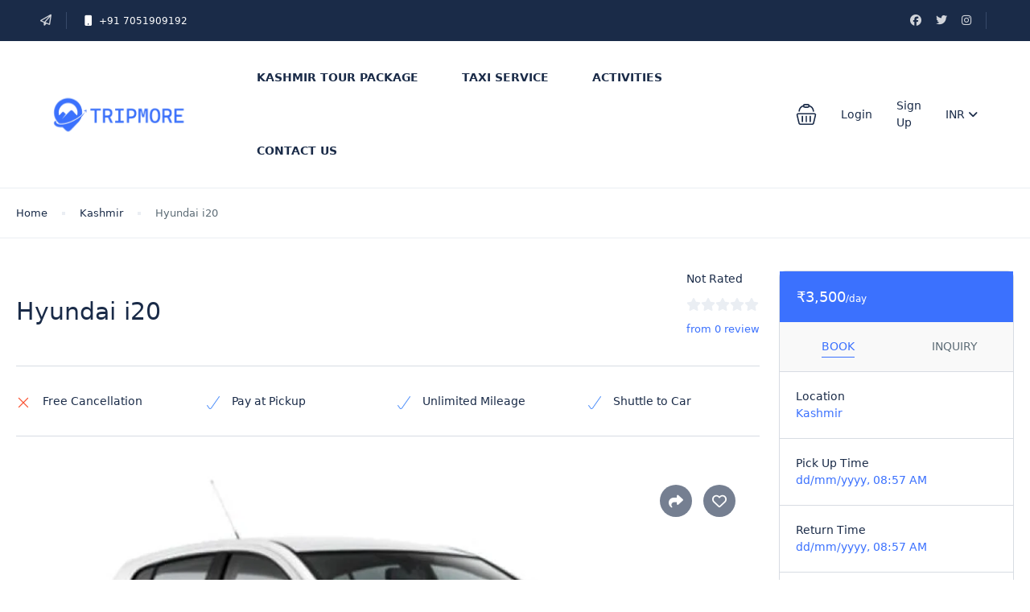

--- FILE ---
content_type: text/html; charset=UTF-8
request_url: https://tripmore.in/rentals/self-drive-hyundai-i20/
body_size: 66766
content:
<!DOCTYPE html>
<html lang="en-US" >
<head>
    <meta charset="UTF-8">
    <meta name="viewport"
          content="width=device-width, height=device-height, initial-scale=1, maximum-scale=2, minimum-scale=1 , user-scalable=0">
    <meta name="theme-color" content="#3b71fe"/>
    <meta http-equiv="x-ua-compatible" content="IE=edge">
            <meta name="traveler" content="3.2.7"/>      <link rel="profile" href="http://gmpg.org/xfn/11">
    <link rel="pingback" href="https://tripmore.in/xmlrpc.php">
        			<style>								
					form#stickyelements-form input::-moz-placeholder{
						color: #4F4F4F;
					} 
					form#stickyelements-form input::-ms-input-placeholder{
						color: #4F4F4F					} 
					form#stickyelements-form input::-webkit-input-placeholder{
						color: #4F4F4F					}
					form#stickyelements-form input::placeholder{
						color: #4F4F4F					}
					form#stickyelements-form textarea::placeholder {
						color: #4F4F4F					}
					form#stickyelements-form textarea::-moz-placeholder {
						color: #4F4F4F					}					
			</style>	
			<meta name='robots' content='index, follow, max-image-preview:large, max-snippet:-1, max-video-preview:-1' />

	<!-- This site is optimized with the Yoast SEO plugin v26.8 - https://yoast.com/product/yoast-seo-wordpress/ -->
	<title>Self Drive Hyundai i20 in Kashmir - Tripmore</title>
	<meta name="description" content="Book your self drive Hyundai i20 in kashmir with Tripmore .Find all types of self drive in kashmir with ease and comfort.Book Now!" />
	<link rel="canonical" href="https://tripmore.in/rentals/self-drive-hyundai-i20/" />
	<meta property="og:locale" content="en_US" />
	<meta property="og:type" content="article" />
	<meta property="og:title" content="Self Drive Hyundai i20 in Kashmir - Tripmore" />
	<meta property="og:description" content="Book your self drive Hyundai i20 in kashmir with Tripmore .Find all types of self drive in kashmir with ease and comfort.Book Now!" />
	<meta property="og:url" content="https://tripmore.in/rentals/self-drive-hyundai-i20/" />
	<meta property="og:site_name" content="Tripmore" />
	<meta property="article:publisher" content="https://www.facebook.com/traveldiarieskashmir/" />
	<meta property="article:modified_time" content="2025-03-07T08:53:24+00:00" />
	<meta property="og:image" content="https://tripmore.in/wp-content/uploads/2023/02/Meet-our-Fully-Qualified-Driving-Instructors-Romford.jpeg" />
	<meta property="og:image:width" content="640" />
	<meta property="og:image:height" content="480" />
	<meta property="og:image:type" content="image/jpeg" />
	<meta name="twitter:card" content="summary_large_image" />
	<meta name="twitter:site" content="@KTripmore" />
	<meta name="twitter:label1" content="Est. reading time" />
	<meta name="twitter:data1" content="1 minute" />
	<script type="application/ld+json" class="yoast-schema-graph">{"@context":"https://schema.org","@graph":[{"@type":"WebPage","@id":"https://tripmore.in/rentals/self-drive-hyundai-i20/","url":"https://tripmore.in/rentals/self-drive-hyundai-i20/","name":"Self Drive Hyundai i20 in Kashmir - Tripmore","isPartOf":{"@id":"https://tripmore.in/#website"},"primaryImageOfPage":{"@id":"https://tripmore.in/rentals/self-drive-hyundai-i20/#primaryimage"},"image":{"@id":"https://tripmore.in/rentals/self-drive-hyundai-i20/#primaryimage"},"thumbnailUrl":"https://tripmore.in/wp-content/uploads/2023/02/Meet-our-Fully-Qualified-Driving-Instructors-Romford.jpeg","datePublished":"2023-02-22T11:08:17+00:00","dateModified":"2025-03-07T08:53:24+00:00","description":"Book your self drive Hyundai i20 in kashmir with Tripmore .Find all types of self drive in kashmir with ease and comfort.Book Now!","breadcrumb":{"@id":"https://tripmore.in/rentals/self-drive-hyundai-i20/#breadcrumb"},"inLanguage":"en-US","potentialAction":[{"@type":"ReadAction","target":["https://tripmore.in/rentals/self-drive-hyundai-i20/"]}]},{"@type":"ImageObject","inLanguage":"en-US","@id":"https://tripmore.in/rentals/self-drive-hyundai-i20/#primaryimage","url":"https://tripmore.in/wp-content/uploads/2023/02/Meet-our-Fully-Qualified-Driving-Instructors-Romford.jpeg","contentUrl":"https://tripmore.in/wp-content/uploads/2023/02/Meet-our-Fully-Qualified-Driving-Instructors-Romford.jpeg","width":640,"height":480,"caption":"self drive Hyundai i20"},{"@type":"BreadcrumbList","@id":"https://tripmore.in/rentals/self-drive-hyundai-i20/#breadcrumb","itemListElement":[{"@type":"ListItem","position":1,"name":"Home","item":"https://tripmore.in/"},{"@type":"ListItem","position":2,"name":"Hyundai i20"}]},{"@type":"WebSite","@id":"https://tripmore.in/#website","url":"https://tripmore.in/","name":"Tripmore","description":"Travel More With Tripmore","publisher":{"@id":"https://tripmore.in/#organization"},"potentialAction":[{"@type":"SearchAction","target":{"@type":"EntryPoint","urlTemplate":"https://tripmore.in/?s={search_term_string}"},"query-input":{"@type":"PropertyValueSpecification","valueRequired":true,"valueName":"search_term_string"}}],"inLanguage":"en-US"},{"@type":"Organization","@id":"https://tripmore.in/#organization","name":"Tripmore","url":"https://tripmore.in/","logo":{"@type":"ImageObject","inLanguage":"en-US","@id":"https://tripmore.in/#/schema/logo/image/","url":"https://placehold.co/600x400","contentUrl":"https://placehold.co/600x400","width":900,"height":600,"caption":"Tripmore"},"image":{"@id":"https://tripmore.in/#/schema/logo/image/"},"sameAs":["https://www.facebook.com/traveldiarieskashmir/","https://x.com/KTripmore","https://www.instagram.com/trip_more_/?hl=en","https://www.youtube.com/@kashmircarrental-booktaxi-2963"]}]}</script>
	<!-- / Yoast SEO plugin. -->


<link rel='dns-prefetch' href='//maps.googleapis.com' />
<link rel='dns-prefetch' href='//www.googletagmanager.com' />
<link rel='dns-prefetch' href='//fonts.googleapis.com' />
<link rel='dns-prefetch' href='//maxst.icons8.com' />
<link rel='dns-prefetch' href='//pagead2.googlesyndication.com' />
<link rel="alternate" type="application/rss+xml" title="Tripmore &raquo; Feed" href="https://tripmore.in/feed/" />
<link rel="alternate" type="application/rss+xml" title="Tripmore &raquo; Comments Feed" href="https://tripmore.in/comments/feed/" />
<link rel="alternate" type="application/rss+xml" title="Tripmore &raquo; Hyundai i20 Comments Feed" href="https://tripmore.in/rentals/self-drive-hyundai-i20/feed/" />
<link rel="alternate" title="oEmbed (JSON)" type="application/json+oembed" href="https://tripmore.in/wp-json/oembed/1.0/embed?url=https%3A%2F%2Ftripmore.in%2Frentals%2Fself-drive-hyundai-i20%2F" />
<link rel="alternate" title="oEmbed (XML)" type="text/xml+oembed" href="https://tripmore.in/wp-json/oembed/1.0/embed?url=https%3A%2F%2Ftripmore.in%2Frentals%2Fself-drive-hyundai-i20%2F&#038;format=xml" />
<link rel="alternate" type="application/rss+xml" title="Tripmore &raquo; Stories Feed" href="https://tripmore.in/web-stories/feed/"><style id='wp-img-auto-sizes-contain-inline-css' type='text/css'>
img:is([sizes=auto i],[sizes^="auto," i]){contain-intrinsic-size:3000px 1500px}
/*# sourceURL=wp-img-auto-sizes-contain-inline-css */
</style>
<style id='classic-theme-styles-inline-css' type='text/css'>
/*! This file is auto-generated */
.wp-block-button__link{color:#fff;background-color:#32373c;border-radius:9999px;box-shadow:none;text-decoration:none;padding:calc(.667em + 2px) calc(1.333em + 2px);font-size:1.125em}.wp-block-file__button{background:#32373c;color:#fff;text-decoration:none}
/*# sourceURL=/wp-includes/css/classic-themes.min.css */
</style>
<style id='global-styles-inline-css' type='text/css'>
:root{--wp--preset--aspect-ratio--square: 1;--wp--preset--aspect-ratio--4-3: 4/3;--wp--preset--aspect-ratio--3-4: 3/4;--wp--preset--aspect-ratio--3-2: 3/2;--wp--preset--aspect-ratio--2-3: 2/3;--wp--preset--aspect-ratio--16-9: 16/9;--wp--preset--aspect-ratio--9-16: 9/16;--wp--preset--color--black: #000000;--wp--preset--color--cyan-bluish-gray: #abb8c3;--wp--preset--color--white: #ffffff;--wp--preset--color--pale-pink: #f78da7;--wp--preset--color--vivid-red: #cf2e2e;--wp--preset--color--luminous-vivid-orange: #ff6900;--wp--preset--color--luminous-vivid-amber: #fcb900;--wp--preset--color--light-green-cyan: #7bdcb5;--wp--preset--color--vivid-green-cyan: #00d084;--wp--preset--color--pale-cyan-blue: #8ed1fc;--wp--preset--color--vivid-cyan-blue: #0693e3;--wp--preset--color--vivid-purple: #9b51e0;--wp--preset--gradient--vivid-cyan-blue-to-vivid-purple: linear-gradient(135deg,rgb(6,147,227) 0%,rgb(155,81,224) 100%);--wp--preset--gradient--light-green-cyan-to-vivid-green-cyan: linear-gradient(135deg,rgb(122,220,180) 0%,rgb(0,208,130) 100%);--wp--preset--gradient--luminous-vivid-amber-to-luminous-vivid-orange: linear-gradient(135deg,rgb(252,185,0) 0%,rgb(255,105,0) 100%);--wp--preset--gradient--luminous-vivid-orange-to-vivid-red: linear-gradient(135deg,rgb(255,105,0) 0%,rgb(207,46,46) 100%);--wp--preset--gradient--very-light-gray-to-cyan-bluish-gray: linear-gradient(135deg,rgb(238,238,238) 0%,rgb(169,184,195) 100%);--wp--preset--gradient--cool-to-warm-spectrum: linear-gradient(135deg,rgb(74,234,220) 0%,rgb(151,120,209) 20%,rgb(207,42,186) 40%,rgb(238,44,130) 60%,rgb(251,105,98) 80%,rgb(254,248,76) 100%);--wp--preset--gradient--blush-light-purple: linear-gradient(135deg,rgb(255,206,236) 0%,rgb(152,150,240) 100%);--wp--preset--gradient--blush-bordeaux: linear-gradient(135deg,rgb(254,205,165) 0%,rgb(254,45,45) 50%,rgb(107,0,62) 100%);--wp--preset--gradient--luminous-dusk: linear-gradient(135deg,rgb(255,203,112) 0%,rgb(199,81,192) 50%,rgb(65,88,208) 100%);--wp--preset--gradient--pale-ocean: linear-gradient(135deg,rgb(255,245,203) 0%,rgb(182,227,212) 50%,rgb(51,167,181) 100%);--wp--preset--gradient--electric-grass: linear-gradient(135deg,rgb(202,248,128) 0%,rgb(113,206,126) 100%);--wp--preset--gradient--midnight: linear-gradient(135deg,rgb(2,3,129) 0%,rgb(40,116,252) 100%);--wp--preset--font-size--small: 13px;--wp--preset--font-size--medium: 20px;--wp--preset--font-size--large: 36px;--wp--preset--font-size--x-large: 42px;--wp--preset--spacing--20: 0.44rem;--wp--preset--spacing--30: 0.67rem;--wp--preset--spacing--40: 1rem;--wp--preset--spacing--50: 1.5rem;--wp--preset--spacing--60: 2.25rem;--wp--preset--spacing--70: 3.38rem;--wp--preset--spacing--80: 5.06rem;--wp--preset--shadow--natural: 6px 6px 9px rgba(0, 0, 0, 0.2);--wp--preset--shadow--deep: 12px 12px 50px rgba(0, 0, 0, 0.4);--wp--preset--shadow--sharp: 6px 6px 0px rgba(0, 0, 0, 0.2);--wp--preset--shadow--outlined: 6px 6px 0px -3px rgb(255, 255, 255), 6px 6px rgb(0, 0, 0);--wp--preset--shadow--crisp: 6px 6px 0px rgb(0, 0, 0);}:where(.is-layout-flex){gap: 0.5em;}:where(.is-layout-grid){gap: 0.5em;}body .is-layout-flex{display: flex;}.is-layout-flex{flex-wrap: wrap;align-items: center;}.is-layout-flex > :is(*, div){margin: 0;}body .is-layout-grid{display: grid;}.is-layout-grid > :is(*, div){margin: 0;}:where(.wp-block-columns.is-layout-flex){gap: 2em;}:where(.wp-block-columns.is-layout-grid){gap: 2em;}:where(.wp-block-post-template.is-layout-flex){gap: 1.25em;}:where(.wp-block-post-template.is-layout-grid){gap: 1.25em;}.has-black-color{color: var(--wp--preset--color--black) !important;}.has-cyan-bluish-gray-color{color: var(--wp--preset--color--cyan-bluish-gray) !important;}.has-white-color{color: var(--wp--preset--color--white) !important;}.has-pale-pink-color{color: var(--wp--preset--color--pale-pink) !important;}.has-vivid-red-color{color: var(--wp--preset--color--vivid-red) !important;}.has-luminous-vivid-orange-color{color: var(--wp--preset--color--luminous-vivid-orange) !important;}.has-luminous-vivid-amber-color{color: var(--wp--preset--color--luminous-vivid-amber) !important;}.has-light-green-cyan-color{color: var(--wp--preset--color--light-green-cyan) !important;}.has-vivid-green-cyan-color{color: var(--wp--preset--color--vivid-green-cyan) !important;}.has-pale-cyan-blue-color{color: var(--wp--preset--color--pale-cyan-blue) !important;}.has-vivid-cyan-blue-color{color: var(--wp--preset--color--vivid-cyan-blue) !important;}.has-vivid-purple-color{color: var(--wp--preset--color--vivid-purple) !important;}.has-black-background-color{background-color: var(--wp--preset--color--black) !important;}.has-cyan-bluish-gray-background-color{background-color: var(--wp--preset--color--cyan-bluish-gray) !important;}.has-white-background-color{background-color: var(--wp--preset--color--white) !important;}.has-pale-pink-background-color{background-color: var(--wp--preset--color--pale-pink) !important;}.has-vivid-red-background-color{background-color: var(--wp--preset--color--vivid-red) !important;}.has-luminous-vivid-orange-background-color{background-color: var(--wp--preset--color--luminous-vivid-orange) !important;}.has-luminous-vivid-amber-background-color{background-color: var(--wp--preset--color--luminous-vivid-amber) !important;}.has-light-green-cyan-background-color{background-color: var(--wp--preset--color--light-green-cyan) !important;}.has-vivid-green-cyan-background-color{background-color: var(--wp--preset--color--vivid-green-cyan) !important;}.has-pale-cyan-blue-background-color{background-color: var(--wp--preset--color--pale-cyan-blue) !important;}.has-vivid-cyan-blue-background-color{background-color: var(--wp--preset--color--vivid-cyan-blue) !important;}.has-vivid-purple-background-color{background-color: var(--wp--preset--color--vivid-purple) !important;}.has-black-border-color{border-color: var(--wp--preset--color--black) !important;}.has-cyan-bluish-gray-border-color{border-color: var(--wp--preset--color--cyan-bluish-gray) !important;}.has-white-border-color{border-color: var(--wp--preset--color--white) !important;}.has-pale-pink-border-color{border-color: var(--wp--preset--color--pale-pink) !important;}.has-vivid-red-border-color{border-color: var(--wp--preset--color--vivid-red) !important;}.has-luminous-vivid-orange-border-color{border-color: var(--wp--preset--color--luminous-vivid-orange) !important;}.has-luminous-vivid-amber-border-color{border-color: var(--wp--preset--color--luminous-vivid-amber) !important;}.has-light-green-cyan-border-color{border-color: var(--wp--preset--color--light-green-cyan) !important;}.has-vivid-green-cyan-border-color{border-color: var(--wp--preset--color--vivid-green-cyan) !important;}.has-pale-cyan-blue-border-color{border-color: var(--wp--preset--color--pale-cyan-blue) !important;}.has-vivid-cyan-blue-border-color{border-color: var(--wp--preset--color--vivid-cyan-blue) !important;}.has-vivid-purple-border-color{border-color: var(--wp--preset--color--vivid-purple) !important;}.has-vivid-cyan-blue-to-vivid-purple-gradient-background{background: var(--wp--preset--gradient--vivid-cyan-blue-to-vivid-purple) !important;}.has-light-green-cyan-to-vivid-green-cyan-gradient-background{background: var(--wp--preset--gradient--light-green-cyan-to-vivid-green-cyan) !important;}.has-luminous-vivid-amber-to-luminous-vivid-orange-gradient-background{background: var(--wp--preset--gradient--luminous-vivid-amber-to-luminous-vivid-orange) !important;}.has-luminous-vivid-orange-to-vivid-red-gradient-background{background: var(--wp--preset--gradient--luminous-vivid-orange-to-vivid-red) !important;}.has-very-light-gray-to-cyan-bluish-gray-gradient-background{background: var(--wp--preset--gradient--very-light-gray-to-cyan-bluish-gray) !important;}.has-cool-to-warm-spectrum-gradient-background{background: var(--wp--preset--gradient--cool-to-warm-spectrum) !important;}.has-blush-light-purple-gradient-background{background: var(--wp--preset--gradient--blush-light-purple) !important;}.has-blush-bordeaux-gradient-background{background: var(--wp--preset--gradient--blush-bordeaux) !important;}.has-luminous-dusk-gradient-background{background: var(--wp--preset--gradient--luminous-dusk) !important;}.has-pale-ocean-gradient-background{background: var(--wp--preset--gradient--pale-ocean) !important;}.has-electric-grass-gradient-background{background: var(--wp--preset--gradient--electric-grass) !important;}.has-midnight-gradient-background{background: var(--wp--preset--gradient--midnight) !important;}.has-small-font-size{font-size: var(--wp--preset--font-size--small) !important;}.has-medium-font-size{font-size: var(--wp--preset--font-size--medium) !important;}.has-large-font-size{font-size: var(--wp--preset--font-size--large) !important;}.has-x-large-font-size{font-size: var(--wp--preset--font-size--x-large) !important;}
:where(.wp-block-post-template.is-layout-flex){gap: 1.25em;}:where(.wp-block-post-template.is-layout-grid){gap: 1.25em;}
:where(.wp-block-term-template.is-layout-flex){gap: 1.25em;}:where(.wp-block-term-template.is-layout-grid){gap: 1.25em;}
:where(.wp-block-columns.is-layout-flex){gap: 2em;}:where(.wp-block-columns.is-layout-grid){gap: 2em;}
:root :where(.wp-block-pullquote){font-size: 1.5em;line-height: 1.6;}
/*# sourceURL=global-styles-inline-css */
</style>
<style id='woocommerce-inline-inline-css' type='text/css'>
.woocommerce form .form-row .required { visibility: visible; }
/*# sourceURL=woocommerce-inline-inline-css */
</style>
<link rel='stylesheet' id='wpo_min-header-0-css' href='https://tripmore.in/wp-content/cache/wpo-minify/1769067125/assets/wpo-minify-header-28d48189.min.css' type='text/css' media='all' />
<link rel='stylesheet' id='wpo_min-header-1-css' href='https://tripmore.in/wp-content/cache/wpo-minify/1769067125/assets/wpo-minify-header-eeed141e.min.css' type='text/css' media='only screen and (max-width: 768px)' />
<link rel='stylesheet' id='wpo_min-header-2-css' href='https://tripmore.in/wp-content/cache/wpo-minify/1769067125/assets/wpo-minify-header-f3f16ad5.min.css' type='text/css' media='all' />
<link rel='stylesheet' id='awesome-line-awesome-css-css' href='https://maxst.icons8.com/vue-static/landings/line-awesome/line-awesome/1.1.0/css/line-awesome.min.css' type='text/css' media='all' />
<link rel='stylesheet' id='wpo_min-header-4-css' href='https://tripmore.in/wp-content/cache/wpo-minify/1769067125/assets/wpo-minify-header-7417556a.min.css' type='text/css' media='all' />
<script type="text/javascript" id="wpo_min-header-0-js-extra">
/* <![CDATA[ */
var list_location = {"list":"\"\""};
var st_params = {"theme_url":"https://tripmore.in/wp-content/themes/traveler","locale_fullcalendar":"en","caculator_price_single_ajax":"on","site_url":"https://tripmore.in","load_price":"https://tripmore.in","ajax_url":"https://tripmore.in/wp-admin/admin-ajax.php","loading_url":"https://tripmore.in/wp-admin/images/wpspin_light.gif","st_search_nonce":"f869919b4d","facebook_enable":"on","facbook_app_id":"603999353503582","booking_currency_precision":"","thousand_separator":",","decimal_separator":".","currency_symbol":"\u20b9","currency_position":"left","currency_rtl_support":"","free_text":"Free","date_format":"dd/mm/yyyy","date_format_calendar":"dd/mm/yyyy","time_format":"12h","mk_my_location":"https://tripmore.in/wp-content/themes/traveler/img/my_location.png","locale":"en_US","header_bgr":"","text_refresh":"Refresh","date_fomat":"DD/MM/YYYY","text_loading":"Loading...","text_no_more":"No More","weather_api_key":"a82498aa9918914fa4ac5ba584a7e623","no_vacancy":"No vacancies","unlimited_vacancy":"Unlimited","a_vacancy":"a vacancy","more_vacancy":"vacancies","utm":"https://shinetheme.com/utm/utm.gif","_s":"921c63b56d","mclusmap":"https://tripmore.in/wp-content/themes/traveler/v2/images/icon_map/ico_gruop_location.svg","icon_contact_map":"https://tripmore.in/wp-content/themes/traveler/v2/images/markers/ico_location_3.png","text_adult":"Adult","text_adults":"Adults","text_child":"Children","text_childs":"Childrens","text_price":"Price","text_origin_price":"Origin Price","text_unavailable":"Not Available ","text_available":"Available ","text_adult_price":"Adult Price ","text_child_price":"Child Price ","text_infant_price":"Infant Price","text_update":"Update ","token_mapbox":"pk.eyJ1IjoidHJpcG1vcmUiLCJhIjoiY2xlNnN0eXRjMDMzMjNwbDFpbHlvM3pmdiJ9.cuks7qSeP-wM-D3S-UFihg","text_rtl_mapbox":"","st_icon_mapbox":"https://modmixmap.travelerwp.com/wp-content/uploads/2022/04/car.png","text_use_this_media":"Use this media","text_select_image":"Select Image","text_confirm_delete_item":"Are you sure want to delete this item?","text_process_cancel":"You cancelled the process","start_at_text":"Start at","end_at_text":"End at"};
var st_list_map_params = {"mk_my_location":"https://tripmore.in/wp-content/themes/traveler/img/my_location.png","text_my_location":"3000 m radius","text_no_result":"No Result","cluster_0":"\u003Cdiv class='cluster cluster-1'\u003ECLUSTER_COUNT\u003C/div\u003E","cluster_20":"\u003Cdiv class='cluster cluster-2'\u003ECLUSTER_COUNT\u003C/div\u003E","cluster_50":"\u003Cdiv class='cluster cluster-3'\u003ECLUSTER_COUNT\u003C/div\u003E","cluster_m1":"https://tripmore.in/wp-content/themes/traveler/img/map/m1.png","cluster_m2":"https://tripmore.in/wp-content/themes/traveler/img/map/m2.png","cluster_m3":"https://tripmore.in/wp-content/themes/traveler/img/map/m3.png","cluster_m4":"https://tripmore.in/wp-content/themes/traveler/img/map/m4.png","cluster_m5":"https://tripmore.in/wp-content/themes/traveler/img/map/m5.png","icon_full_screen":"https://tripmore.in/wp-content/themes/traveler/v2/images/icon_map/ico_fullscreen.svg","icon_my_location":"https://tripmore.in/wp-content/themes/traveler/v2/images/icon_map/ico_location.svg","icon_my_style":"https://tripmore.in/wp-content/themes/traveler/v2/images/icon_map/ico_view_maps.svg","icon_zoom_out":"https://tripmore.in/wp-content/themes/traveler/v2/images/icon_map/ico_maps_zoom-out.svg","icon_zoom_in":"https://tripmore.in/wp-content/themes/traveler/v2/images/icon_map/ico_maps_zoom_in.svg","icon_close":"https://tripmore.in/wp-content/themes/traveler/v2/images/icon_map/icon_close.svg"};
var st_checkout_text = {"without_pp":"Submit Request","with_pp":"Booking Now","validate_form":"Please fill all required fields","error_accept_term":"Please accept our terms and conditions","email_validate":"Email is not valid","adult_price":"Adult","child_price":"Child","infant_price":"Infant","adult":"Adult","child":"Child","infant":"Infant","price":"Price","origin_price":"Origin Price","text_unavailable":"Not Available: "};
var st_timezone = {"timezone_string":"Asia/Kolkata"};
var locale_daterangepicker = {"direction":"ltr","applyLabel":"Apply","cancelLabel":"Cancel","fromLabel":"From","toLabel":"To","customRangeLabel":"Custom","daysOfWeek":["Su","Mo","Tu","We","Th","Fr","Sa"],"monthNames":["January","February","March","April","May","June","July","August","September","October","November","December"],"firstDay":"1","today":"Today"};
var st_list_map_params = {"mk_my_location":"https://tripmore.in/wp-content/themes/traveler/img/my_location.png","text_my_location":"3000 m radius","text_no_result":"No Result","cluster_0":"\u003Cdiv class='cluster cluster-1'\u003ECLUSTER_COUNT\u003C/div\u003E","cluster_20":"\u003Cdiv class='cluster cluster-2'\u003ECLUSTER_COUNT\u003C/div\u003E","cluster_50":"\u003Cdiv class='cluster cluster-3'\u003ECLUSTER_COUNT\u003C/div\u003E","cluster_m1":"https://tripmore.in/wp-content/themes/traveler/img/map/m1.png","cluster_m2":"https://tripmore.in/wp-content/themes/traveler/img/map/m2.png","cluster_m3":"https://tripmore.in/wp-content/themes/traveler/img/map/m3.png","cluster_m4":"https://tripmore.in/wp-content/themes/traveler/img/map/m4.png","cluster_m5":"https://tripmore.in/wp-content/themes/traveler/img/map/m5.png","icon_full_screen":"https://tripmore.in/wp-content/themes/traveler/v2/images/icon_map/ico_fullscreen.svg","icon_my_location":"https://tripmore.in/wp-content/themes/traveler/v2/images/icon_map/ico_location.svg","icon_my_style":"https://tripmore.in/wp-content/themes/traveler/v2/images/icon_map/ico_view_maps.svg","icon_zoom_out":"https://tripmore.in/wp-content/themes/traveler/v2/images/icon_map/ico_maps_zoom-out.svg","icon_zoom_in":"https://tripmore.in/wp-content/themes/traveler/v2/images/icon_map/ico_maps_zoom_in.svg","icon_close":"https://tripmore.in/wp-content/themes/traveler/v2/images/icon_map/icon_close.svg"};
var st_config_partner = {"text_er_image_format":""};
var st_hotel_localize = {"booking_required_adult":"Please select adult number","booking_required_children":"Please select children number","booking_required_adult_children":"Please select Adult and  Children number","room":"Room","is_aoc_fail":"Please select the ages of children","is_not_select_date":"Please select Check-in and Check-out date","is_not_select_check_in_date":"Please select Check-in date","is_not_select_check_out_date":"Please select Check-out date","is_host_name_fail":"Please provide Host Name(s)"};
var st_car_booking_validate = {"required":[]};
var st_single_car = {"check_booking_days_included":""};
var st_icon_picker = {"icon_list":["fa-glass","fa-music","fa-search","fa-envelope-o","fa-heart","fa-star","fa-star-o","fa-user","fa-film","fa-th-large","fa-th","fa-th-list","fa-check","fa-remove","fa-close","fa-times","fa-search-plus","fa-search-minus","fa-power-off","fa-signal","fa-gear","fa-cog","fa-trash-o","fa-home","fa-file-o","fa-clock-o","fa-road","fa-download","fa-arrow-circle-o-down","fa-arrow-circle-o-up","fa-inbox","fa-play-circle-o","fa-rotate-right","fa-repeat","fa-refresh","fa-list-alt","fa-lock","fa-flag","fa-headphones","fa-volume-off","fa-volume-down","fa-volume-up","fa-qrcode","fa-barcode","fa-tag","fa-tags","fa-book","fa-bookmark","fa-print","fa-camera","fa-font","fa-bold","fa-italic","fa-text-height","fa-text-width","fa-align-left","fa-align-center","fa-align-right","fa-align-justify","fa-list","fa-dedent","fa-outdent","fa-indent","fa-video-camera","fa-photo","fa-image","fa-picture-o","fa-pencil","fa-map-marker","fa-adjust","fa-tint","fa-edit","fa-pencil-square-o","fa-share-square-o","fa-check-square-o","fa-arrows","fa-step-backward","fa-fast-backward","fa-backward","fa-play","fa-pause","fa-stop","fa-forward","fa-fast-forward","fa-step-forward","fa-eject","fa-chevron-left","fa-chevron-right","fa-plus-circle","fa-minus-circle","fa-times-circle","fa-check-circle","fa-question-circle","fa-info-circle","fa-crosshairs","fa-times-circle-o","fa-check-circle-o","fa-ban","fa-arrow-left","fa-arrow-right","fa-arrow-up","fa-arrow-down","fa-mail-forward","fa-share","fa-expand","fa-compress","fa-plus","fa-minus","fa-asterisk","fa-exclamation-circle","fa-gift","fa-leaf","fa-fire","fa-eye","fa-eye-slash","fa-warning","fa-exclamation-triangle","fa-plane","fa-calendar","fa-random","fa-comment","fa-magnet","fa-chevron-up","fa-chevron-down","fa-retweet","fa-shopping-cart","fa-folder","fa-folder-open","fa-arrows-v","fa-arrows-h","fa-bar-chart-o","fa-bar-chart","fa-twitter-square","fa-facebook-square","fa-camera-retro","fa-key","fa-gears","fa-cogs","fa-comments","fa-thumbs-o-up","fa-thumbs-o-down","fa-star-half","fa-heart-o","fa-sign-out","fa-linkedin-square","fa-thumb-tack","fa-external-link","fa-sign-in","fa-trophy","fa-github-square","fa-upload","fa-lemon-o","fa-phone","fa-square-o","fa-bookmark-o","fa-phone-square","fa-twitter","fa-facebook-f","fa-facebook","fa-github","fa-unlock","fa-credit-card","fa-feed","fa-rss","fa-hdd-o","fa-bullhorn","fa-bell","fa-certificate","fa-hand-o-right","fa-hand-o-left","fa-hand-o-up","fa-hand-o-down","fa-arrow-circle-left","fa-arrow-circle-right","fa-arrow-circle-up","fa-arrow-circle-down","fa-globe","fa-wrench","fa-tasks","fa-filter","fa-briefcase","fa-arrows-alt","fa-group","fa-users","fa-chain","fa-link","fa-cloud","fa-flask","fa-cut","fa-scissors","fa-copy","fa-files-o","fa-paperclip","fa-save","fa-floppy-o","fa-square","fa-navicon","fa-reorder","fa-bars","fa-list-ul","fa-list-ol","fa-strikethrough","fa-underline","fa-table","fa-magic","fa-truck","fa-pinterest","fa-pinterest-square","fa-google-plus-square","fa-google-plus","fa-money","fa-caret-down","fa-caret-up","fa-caret-left","fa-caret-right","fa-columns","fa-unsorted","fa-sort","fa-sort-down","fa-sort-desc","fa-sort-up","fa-sort-asc","fa-envelope","fa-linkedin","fa-rotate-left","fa-undo","fa-legal","fa-gavel","fa-dashboard","fa-tachometer","fa-comment-o","fa-comments-o","fa-flash","fa-bolt","fa-sitemap","fa-umbrella","fa-paste","fa-clipboard","fa-lightbulb-o","fa-exchange","fa-cloud-download","fa-cloud-upload","fa-user-md","fa-stethoscope","fa-suitcase","fa-bell-o","fa-coffee","fa-cutlery","fa-file-text-o","fa-building-o","fa-hospital-o","fa-ambulance","fa-medkit","fa-fighter-jet","fa-beer","fa-h-square","fa-plus-square","fa-angle-double-left","fa-angle-double-right","fa-angle-double-up","fa-angle-double-down","fa-angle-left","fa-angle-right","fa-angle-up","fa-angle-down","fa-desktop","fa-laptop","fa-tablet","fa-mobile-phone","fa-mobile","fa-circle-o","fa-quote-left","fa-quote-right","fa-spinner","fa-circle","fa-mail-reply","fa-reply","fa-github-alt","fa-folder-o","fa-folder-open-o","fa-smile-o","fa-frown-o","fa-meh-o","fa-gamepad","fa-keyboard-o","fa-flag-o","fa-flag-checkered","fa-terminal","fa-code","fa-mail-reply-all","fa-reply-all","fa-star-half-empty","fa-star-half-full","fa-star-half-o","fa-location-arrow","fa-crop","fa-code-fork","fa-unlink","fa-chain-broken","fa-question","fa-info","fa-exclamation","fa-superscript","fa-subscript","fa-eraser","fa-puzzle-piece","fa-microphone","fa-microphone-slash","fa-shield","fa-calendar-o","fa-fire-extinguisher","fa-rocket","fa-maxcdn","fa-chevron-circle-left","fa-chevron-circle-right","fa-chevron-circle-up","fa-chevron-circle-down","fa-html5","fa-css3","fa-anchor","fa-unlock-alt","fa-bullseye","fa-ellipsis-h","fa-ellipsis-v","fa-rss-square","fa-play-circle","fa-ticket","fa-minus-square","fa-minus-square-o","fa-level-up","fa-level-down","fa-check-square","fa-pencil-square","fa-external-link-square","fa-share-square","fa-compass","fa-toggle-down","fa-caret-square-o-down","fa-toggle-up","fa-caret-square-o-up","fa-toggle-right","fa-caret-square-o-right","fa-euro","fa-eur","fa-gbp","fa-dollar","fa-usd","fa-rupee","fa-inr","fa-cny","fa-rmb","fa-yen","fa-jpy","fa-ruble","fa-rouble","fa-rub","fa-won","fa-krw","fa-bitcoin","fa-btc","fa-file","fa-file-text","fa-sort-alpha-asc","fa-sort-alpha-desc","fa-sort-amount-asc","fa-sort-amount-desc","fa-sort-numeric-asc","fa-sort-numeric-desc","fa-thumbs-up","fa-thumbs-down","fa-youtube-square","fa-youtube","fa-xing","fa-xing-square","fa-youtube-play","fa-dropbox","fa-stack-overflow","fa-instagram","fa-flickr","fa-adn","fa-bitbucket","fa-bitbucket-square","fa-tumblr","fa-tumblr-square","fa-long-arrow-down","fa-long-arrow-up","fa-long-arrow-left","fa-long-arrow-right","fa-apple","fa-windows","fa-android","fa-linux","fa-dribbble","fa-skype","fa-foursquare","fa-trello","fa-female","fa-male","fa-gittip","fa-gratipay","fa-sun-o","fa-moon-o","fa-archive","fa-bug","fa-vk","fa-weibo","fa-renren","fa-pagelines","fa-stack-exchange","fa-arrow-circle-o-right","fa-arrow-circle-o-left","fa-toggle-left","fa-caret-square-o-left","fa-dot-circle-o","fa-wheelchair","fa-vimeo-square","fa-turkish-lira","fa-try","fa-plus-square-o","fa-space-shuttle","fa-slack","fa-envelope-square","fa-wordpress","fa-openid","fa-institution","fa-bank","fa-university","fa-mortar-board","fa-graduation-cap","fa-yahoo","fa-google","fa-reddit","fa-reddit-square","fa-stumbleupon-circle","fa-stumbleupon","fa-delicious","fa-digg","fa-pied-piper","fa-pied-piper-alt","fa-drupal","fa-joomla","fa-language","fa-fax","fa-building","fa-child","fa-paw","fa-spoon","fa-cube","fa-cubes","fa-behance","fa-behance-square","fa-steam","fa-steam-square","fa-recycle","fa-automobile","fa-car","fa-cab","fa-taxi","fa-tree","fa-spotify","fa-deviantart","fa-soundcloud","fa-database","fa-file-pdf-o","fa-file-word-o","fa-file-excel-o","fa-file-powerpoint-o","fa-file-photo-o","fa-file-picture-o","fa-file-image-o","fa-file-zip-o","fa-file-archive-o","fa-file-sound-o","fa-file-audio-o","fa-file-movie-o","fa-file-video-o","fa-file-code-o","fa-vine","fa-codepen","fa-jsfiddle","fa-life-bouy","fa-life-buoy","fa-life-saver","fa-support","fa-life-ring","fa-circle-o-notch","fa-ra","fa-rebel","fa-ge","fa-empire","fa-git-square","fa-git","fa-y-combinator-square","fa-yc-square","fa-hacker-news","fa-tencent-weibo","fa-qq","fa-wechat","fa-weixin","fa-send","fa-paper-plane","fa-send-o","fa-paper-plane-o","fa-history","fa-circle-thin","fa-header","fa-paragraph","fa-sliders","fa-share-alt","fa-share-alt-square","fa-bomb","fa-soccer-ball-o","fa-futbol-o","fa-tty","fa-binoculars","fa-plug","fa-slideshare","fa-twitch","fa-yelp","fa-newspaper-o","fa-wifi","fa-calculator","fa-paypal","fa-google-wallet","fa-cc-visa","fa-cc-mastercard","fa-cc-discover","fa-cc-amex","fa-cc-paypal","fa-cc-stripe","fa-bell-slash","fa-bell-slash-o","fa-trash","fa-copyright","fa-at","fa-eyedropper","fa-paint-brush","fa-birthday-cake","fa-area-chart","fa-pie-chart","fa-line-chart","fa-lastfm","fa-lastfm-square","fa-toggle-off","fa-toggle-on","fa-bicycle","fa-bus","fa-ioxhost","fa-angellist","fa-cc","fa-shekel","fa-sheqel","fa-ils","fa-meanpath","fa-buysellads","fa-connectdevelop","fa-dashcube","fa-forumbee","fa-leanpub","fa-sellsy","fa-shirtsinbulk","fa-simplybuilt","fa-skyatlas","fa-cart-plus","fa-cart-arrow-down","fa-diamond","fa-ship","fa-user-secret","fa-motorcycle","fa-street-view","fa-heartbeat","fa-venus","fa-mars","fa-mercury","fa-intersex","fa-transgender","fa-transgender-alt","fa-venus-double","fa-mars-double","fa-venus-mars","fa-mars-stroke","fa-mars-stroke-v","fa-mars-stroke-h","fa-neuter","fa-genderless","fa-facebook-official","fa-pinterest-p","fa-whatsapp","fa-server","fa-user-plus","fa-user-times","fa-hotel","fa-bed","fa-viacoin","fa-train","fa-subway","fa-medium","fa-yc","fa-y-combinator","fa-optin-monster","fa-opencart","fa-expeditedssl","fa-battery-4","fa-battery-full","fa-battery-3","fa-battery-three-quarters","fa-battery-2","fa-battery-half","fa-battery-1","fa-battery-quarter","fa-battery-0","fa-battery-empty","fa-mouse-pointer","fa-i-cursor","fa-object-group","fa-object-ungroup","fa-sticky-note","fa-sticky-note-o","fa-cc-jcb","fa-cc-diners-club","fa-clone","fa-balance-scale","fa-hourglass-o","fa-hourglass-1","fa-hourglass-start","fa-hourglass-2","fa-hourglass-half","fa-hourglass-3","fa-hourglass-end","fa-hourglass","fa-hand-grab-o","fa-hand-rock-o","fa-hand-stop-o","fa-hand-paper-o","fa-hand-scissors-o","fa-hand-lizard-o","fa-hand-spock-o","fa-hand-pointer-o","fa-hand-peace-o","fa-trademark","fa-registered","fa-creative-commons","fa-gg","fa-gg-circle","fa-tripadvisor","fa-odnoklassniki","fa-odnoklassniki-square","fa-get-pocket","fa-wikipedia-w","fa-safari","fa-chrome","fa-firefox","fa-opera","fa-internet-explorer","fa-tv","fa-television","fa-contao","fa-500px","fa-amazon","fa-calendar-plus-o","fa-calendar-minus-o","fa-calendar-times-o","fa-calendar-check-o","fa-industry","fa-map-pin","fa-map-signs","fa-map-o","fa-map","fa-commenting","fa-commenting-o","fa-houzz","fa-vimeo","fa-black-tie","fa-fonticons","fa-reddit-alien","fa-edge","fa-credit-card-alt","fa-codiepie","fa-modx","fa-fort-awesome","fa-usb","fa-product-hunt","fa-mixcloud","fa-scribd","fa-pause-circle","fa-pause-circle-o","fa-stop-circle","fa-stop-circle-o","fa-shopping-bag","fa-shopping-basket","fa-hashtag","fa-bluetooth","fa-bluetooth-b","fa-percent","fa-gitlab","fa-wpbeginner","fa-wpforms","fa-envira","fa-universal-access","fa-wheelchair-alt","fa-question-circle-o","fa-blind","fa-audio-description","fa-volume-control-phone","fa-braille","fa-assistive-listening-systems","fa-asl-interpreting","fa-american-sign-language-interpreting","fa-deafness","fa-hard-of-hearing","fa-deaf","fa-glide","fa-glide-g","fa-signing","fa-sign-language","fa-low-vision","fa-viadeo","fa-viadeo-square","fa-snapchat","fa-snapchat-ghost","fa-snapchat-square"]};
var st_timezone = {"timezone_string":"Asia/Kolkata"};
//# sourceURL=wpo_min-header-0-js-extra
/* ]]> */
</script>
<script type="text/javascript" src="https://tripmore.in/wp-content/cache/wpo-minify/1769067125/assets/wpo-minify-header-7b730e49.min.js" id="wpo_min-header-0-js"></script>
<script type="text/javascript" id="wpo_min-header-1-js-extra">
/* <![CDATA[ */
var wc_add_to_cart_params = {"ajax_url":"/wp-admin/admin-ajax.php","wc_ajax_url":"/?wc-ajax=%%endpoint%%","i18n_view_cart":"View cart","cart_url":"https://tripmore.in/cart/","is_cart":"","cart_redirect_after_add":"no"};
var woocommerce_params = {"ajax_url":"/wp-admin/admin-ajax.php","wc_ajax_url":"/?wc-ajax=%%endpoint%%","i18n_password_show":"Show password","i18n_password_hide":"Hide password"};
//# sourceURL=wpo_min-header-1-js-extra
/* ]]> */
</script>
<script type="text/javascript" src="https://tripmore.in/wp-content/cache/wpo-minify/1769067125/assets/wpo-minify-header-ec313735.min.js" id="wpo_min-header-1-js" defer="defer" data-wp-strategy="defer"></script>
<script type="text/javascript" src="https://tripmore.in/wp-content/cache/wpo-minify/1769067125/assets/wpo-minify-header-3ab60559.min.js" id="wpo_min-header-2-js"></script>
<script type="text/javascript" src="https://maps.googleapis.com/maps/api/js?libraries=places&amp;key=AIzaSyBi3RUCHfyByIt2UN9xUPSRoOnDwfZxN_8" id="map-js"></script>

<!-- Google tag (gtag.js) snippet added by Site Kit -->
<!-- Google Analytics snippet added by Site Kit -->
<script type="text/javascript" src="https://www.googletagmanager.com/gtag/js?id=GT-PJSB5ZF" id="google_gtagjs-js" async></script>
<script type="text/javascript" id="google_gtagjs-js-after">
/* <![CDATA[ */
window.dataLayer = window.dataLayer || [];function gtag(){dataLayer.push(arguments);}
gtag("set","linker",{"domains":["tripmore.in"]});
gtag("js", new Date());
gtag("set", "developer_id.dZTNiMT", true);
gtag("config", "GT-PJSB5ZF");
//# sourceURL=google_gtagjs-js-after
/* ]]> */
</script>
<script type="text/javascript" src="https://tripmore.in/wp-content/cache/wpo-minify/1769067125/assets/wpo-minify-header-50a50663.min.js" id="wpo_min-header-5-js"></script>
<link rel="https://api.w.org/" href="https://tripmore.in/wp-json/" /><link rel="EditURI" type="application/rsd+xml" title="RSD" href="https://tripmore.in/xmlrpc.php?rsd" />
<meta name="generator" content="WordPress 6.9" />
<meta name="generator" content="WooCommerce 10.4.3" />
<link rel='shortlink' href='https://tripmore.in/?p=18139' />
<meta name="generator" content="Site Kit by Google 1.170.0" /><meta name="msvalidate.01" content="A29D06E3924507FE6A82E62AB0CB11EF" />	<noscript><style>.woocommerce-product-gallery{ opacity: 1 !important; }</style></noscript>
	
<!-- Google AdSense meta tags added by Site Kit -->
<meta name="google-adsense-platform-account" content="ca-host-pub-2644536267352236">
<meta name="google-adsense-platform-domain" content="sitekit.withgoogle.com">
<!-- End Google AdSense meta tags added by Site Kit -->
<meta name="generator" content="Elementor 3.34.2; features: e_font_icon_svg, additional_custom_breakpoints; settings: css_print_method-internal, google_font-enabled, font_display-swap">
			<style>
				.e-con.e-parent:nth-of-type(n+4):not(.e-lazyloaded):not(.e-no-lazyload),
				.e-con.e-parent:nth-of-type(n+4):not(.e-lazyloaded):not(.e-no-lazyload) * {
					background-image: none !important;
				}
				@media screen and (max-height: 1024px) {
					.e-con.e-parent:nth-of-type(n+3):not(.e-lazyloaded):not(.e-no-lazyload),
					.e-con.e-parent:nth-of-type(n+3):not(.e-lazyloaded):not(.e-no-lazyload) * {
						background-image: none !important;
					}
				}
				@media screen and (max-height: 640px) {
					.e-con.e-parent:nth-of-type(n+2):not(.e-lazyloaded):not(.e-no-lazyload),
					.e-con.e-parent:nth-of-type(n+2):not(.e-lazyloaded):not(.e-no-lazyload) * {
						background-image: none !important;
					}
				}
			</style>
			
<!-- Google AdSense snippet added by Site Kit -->
<script type="text/javascript" async="async" src="https://pagead2.googlesyndication.com/pagead/js/adsbygoogle.js?client=ca-pub-6825469284063633&amp;host=ca-host-pub-2644536267352236" crossorigin="anonymous"></script>

<!-- End Google AdSense snippet added by Site Kit -->

		<!-- Custom_css.php-->
		<style id="st_custom_css_php">
		
@media screen and (max-width: 782px) {
	html {
	margin-top: 0px !important;
	}
		.logged-in #header {
	margin-top: 0;
	}
}

:root {
	--main-color: #3b71fe;
	--body-color: #232323;
	--link-color: #1A2B48;
	--link-color-hover: rgba(59,113,254,0.9);
	--grey-color: #5E6D77;
	--heading-color: #232323;
	--light-grey-color: #EAEEF3;
	--orange-color: #FA5636;
}

	.booking-item-rating .fa ,
	.booking-item.booking-item-small .booking-item-rating-stars,
	.comment-form .add_rating,
	.booking-item-payment .booking-item-rating-stars .fa-star,
	.st-item-rating .fa,
	li  .fa-star , li  .fa-star-o , li  .fa-star-half-o,
	.st-icheck-item label .fa,
	.single-st_hotel #st-content-wrapper .st-stars i,
	.service-list-wrapper .item .st-stars i,
	.services-item.item-elementor .item .content-item .st-stars .stt-icon,
	.st-hotel-result .item-service .thumb .booking-item-rating-stars li i {
		color:#FA5636;
	}

.feature_class , .featured-image .featured{
	background: #ed0925 !important;
}

.search-result-page.st-rental .item-service .featured-image .featured:after,
body.single.single-location .st-overview-content.st_tab_service .st-content-over .st-tab-service-content #rental-search-result .featured-image .featured::after {
	border-bottom: 29px solid #ed0925;
}
.room-item .content .btn-show-price, .room-item .content .show-detail , .btn, .wp-block-search__button ,
#gotop , .form-submit .submit{
	background: #3b71fe;
	color:#FFF;
}
.room-item .content .btn-show-price:hover, .room-item .content .show-detail:hover ,  .btn:hover, .wp-block-search__button:hover ,
#gotop:hover , .form-submit .submit:hover{
	background: rgba(59,113,254,0.9);
	color:#FFF;
}
.feature_class::before {
	border-color: #ed0925 #ed0925 transparent transparent;
}
.feature_class::after {
	border-color: #ed0925 transparent #ed0925 #ed0925;
}
.featured_single .feature_class::before {
	border-color: transparent #ed0925 transparent transparent;
}
.item-nearby .st_featured::before {
	border-color: transparent transparent #ed0925 #ed0925;
}
.item-nearby .st_featured::after {
	border-color: #ed0925 #ed0925 #ed0925 transparent  ;
}

.st_sale_class {
	background-color: #3366cc;
}
.st_sale_class.st_sale_paper * {color: #3366cc }
.st_sale_class .st_star_label_sale_div::after,.st_sale_label_1::before{
	border-color: #3366cc transparent transparent #3366cc ;
}

.btn.active.focus, .btn.active:focus, .btn.focus, .btn:active.focus, .btn:active:focus, .btn:focus {
	outline: none;
}

.st_sale_class .st_star_label_sale_div::after {
	border-color: #3366cc}




		</style>
		<!-- End Custom_css.php-->
		<!-- start css hook filter -->
		<style type="text/css" id="st_custom_css">
				</style>
		<!-- end css hook filter -->
		<!-- css disable javascript -->
				<style type="text/css" id="st_enable_javascript">
		.search-tabs-bg > .tabbable >.tab-content > .tab-pane{display: none; opacity: 0;}.search-tabs-bg > .tabbable >.tab-content > .tab-pane.active{display: block;opacity: 1;}.search-tabs-to-top { margin-top: -120px;}		</style>

		<style>
				</style>
		<link rel="icon" href="https://tripmore.in/wp-content/uploads/2024/04/Tripmore-32x32.png" sizes="32x32" />
<link rel="icon" href="https://tripmore.in/wp-content/uploads/2024/04/Tripmore-192x192.png" sizes="192x192" />
<link rel="apple-touch-icon" href="https://tripmore.in/wp-content/uploads/2024/04/Tripmore-180x180.png" />
<meta name="msapplication-TileImage" content="https://tripmore.in/wp-content/uploads/2024/04/Tripmore-270x270.png" />

        <!-- Begin Custom CSS        -->
        <style>
                    </style>
        <!-- End Custom CSS -->
        		<style type="text/css" id="wp-custom-css">
			.home .banner  {
    display: none !important;
}
.home .st-breadcrumb {
    display: none !important;
}
.st-blog {
    padding-top: 5px; /* Remove the padding-top */
    padding-right: 0px;
    padding-bottom: 0px;
    padding-left: 0px;
}
.grecaptcha-badge {
  visibility: hidden !important;
}		</style>
				<!-- HTML5 Shim and Respond.js IE8 support of HTML5 elements and media queries -->
		<!-- WARNING: Respond.js doesn't work if you view the page via file:// -->
		<!--[if lt IE 9]>
		<script src="https://oss.maxcdn.com/html5shiv/3.7.2/html5shiv.min.js"></script>
		<script src="https://oss.maxcdn.com/respond/1.4.2/respond.min.js"></script>
		<![endif]-->
					<script src="https://apis.google.com/js/platform.js" async defer></script>
						<meta name="google-signin-client_id" content="279159914253-68u5p8rq7cjfufbno1ahf32enjchcqu4.apps.googleusercontent.com">
			
    <!-- Google tag (gtag.js) -->
<script async src="https://www.googletagmanager.com/gtag/js?id=AW-11117206365"></script>



<!-- Event snippet for Website lead conversion page -->
<script>
  gtag('event', 'conversion', {'send_to': 'AW-11117206365/USclCIGQxJEYEN22jLUp'});
</script>
<!-- Google tag (gtag.js) -->
<script async src="https://www.googletagmanager.com/gtag/js?id=AW-11161975106"></script>
<script>
  window.dataLayer = window.dataLayer || [];
  function gtag(){dataLayer.push(arguments);}
  gtag('js', new Date());

  gtag('config', 'AW-11161975106');
</script>
<!-- Event snippet for Website lead conversion page -->
<script>
  gtag('event', 'conversion', {'send_to': 'AW-11161975106/zbt8CKzki5sYEMLyuMop'});
</script>


</head>
<body class="wp-singular st_cars-template-default single single-st_cars postid-18139 wp-theme-traveler  st-header-1 body-header-elementor-1 stt-menu-transparent theme-traveler woocommerce-no-js menu_style1 topbar_position_default search_enable_preload traveler elementor-default elementor-kit-7">
<header id="header">
                    <div id="topbar">
                                            <div class="topbar-left">
                            <ul class="st-list socials">
                                <li>
                                    <a href="mailto:info@tripmore.in" target="_blank"><i class="far fa-paper-plane"></i></a>                                </li>
                            </ul>
                            <ul class="st-list topbar-items">
                                <li class="d-none d-sm-none d-md-inline-block"><a href="tel:+917051909192" target="_blank"><i class="fas fa-mobile"></i>+91 7051909192</a></li>                            </ul>
                        </div>
                                            <div class="topbar-right">
                        <ul class="st-list socials">
                            <li>
                                <a href="https://www.facebook.com/tripmoretourandtravels/" target="_blank"><i class="fab fa-facebook"></i></a><a href="https://twitter.com/KTripmore/" target="_blank"><i class="fab fa-twitter"></i></a><a href="https://www.instagram.com/tripmore.in/?hl=en" target="_blank"><i class="fab fa-instagram"></i></a>                            </li>
                        </ul>
                        <ul class="st-list topbar-items">
                                                    </ul>

                    </div>
                </div>
                    <div class="header header-sticky-menu d-flex justify-content-between align-items-center">
        <a href="#" class="toggle-menu"><i class="input-icon st-border-radius field-icon fa"><svg width="24px" height="24px" viewBox="0 0 24 24" version="1.1" xmlns="http://www.w3.org/2000/svg" xmlns:xlink="http://www.w3.org/1999/xlink">
    <!-- Generator: Sketch 49 (51002) - http://www.bohemiancoding.com/sketch -->
    
    <defs></defs>
    <g id="Ico_off_menu" stroke="none" stroke-width="1" fill="none" fill-rule="evenodd" stroke-linecap="round" stroke-linejoin="round">
        <g stroke="#1A2B48" stroke-width="1.5">
            <g id="navigation-menu-4">
                <rect id="Rectangle-path" x="0.75" y="0.753" width="22.5" height="22.5" rx="1.5"></rect>
                <path d="M6.75,7.503 L17.25,7.503"></path>
                <path d="M6.75,12.003 L17.25,12.003"></path>
                <path d="M6.75,16.503 L17.25,16.503"></path>
            </g>
        </g>
    </g>
</svg></i></a>
        <div class="header-left d-flex align-items-center">
            
							<a href="https://tripmore.in/" class="logo d-none d-sm-none d-lg-block">
					<img src="http://tripmore.in/wp-content/uploads/2022/04/main-removebg-preview.png" alt="Travel More With Tripmore">
				</a>
				
			<a href="https://tripmore.in/" class="logo d-block  d-lg-none">
									<img src="http://tripmore.in/wp-content/uploads/2022/04/main-removebg-preview.png" alt="Travel More With Tripmore">
								</a>

                        <nav id="st-main-menu">
                <a href="#" class="back-menu"><i class="fas fa-angle-left"></i></i></a>
                <ul id="main-menu" class="menu main-menu"><li id="menu-item-32533" class="menu-item menu-item-type-custom menu-item-object-custom menu-item-32533 item-mega-menu"><a class="" href="https://tripmore.in/kashmir-tour-package/">Kashmir tour Package</a></li>
<li id="menu-item-32534" class="menu-item menu-item-type-custom menu-item-object-custom menu-item-32534 item-mega-menu"><a class="" href="https://tripmore.in/kashmir-taxi-service/">Taxi Service</a></li>
<li id="menu-item-32535" class="menu-item menu-item-type-custom menu-item-object-custom menu-item-32535 item-mega-menu"><a class="" href="https://tripmore.in/activities-to-do-in-kashmir/">Activities</a></li>
<li id="menu-item-32537" class="menu-item menu-item-type-custom menu-item-object-custom menu-item-32537 item-mega-menu"><a class="" href="https://tripmore.in/contact/">Contact Us</a></li>
<li class="topbar-item login-item">
                <a href="#" class="login"  data-bs-toggle="modal"
                    data-bs-target="#st-login-form">Login</a>
            	</li><li class="topbar-item signup-item">
                    <a href="#" class="signup"  data-bs-toggle="modal"
                        data-bs-target="#st-register-form">Sign Up</a>
                </li></ul>            </nav>
								<ul class="st-list-mobile d-md-none">
						<li class="dropdown dropdown-currency d-none d-sm-inline-block">
    <a href="#" class="dropdown-toggle"  role="button" id="dropdown-currency" data-bs-toggle="dropdown" aria-expanded="false">
        INR                    <i class="fa fa-angle-down"></i>
            </a>
        <ul class="dropdown-menu" aria-labelledby="dropdown-currency">
        <li><a href="/rentals/self-drive-hyundai-i20/?currency=USD">USD</a>
                        </li><li><a href="/rentals/self-drive-hyundai-i20/?currency=OMR">OMR</a>
                        </li>    </ul>
    </li>					</ul>
					        </div>
        <div class="header-right">
                        <ul class="st-list d-flex align-items-center">
                    <li class="dropdown dropdown-minicart">
                <div class="mini-cart dropdown-toggle" role="button" id="dropdown-mini-cart" data-bs-toggle="dropdown" aria-expanded="false">
                        <i class="input-icon st-border-radius field-icon fa"><svg width="26px" height="26px" viewBox="0 0 24 24" version="1.1" xmlns="http://www.w3.org/2000/svg" xmlns:xlink="http://www.w3.org/1999/xlink">
    <!-- Generator: Sketch 49 (51002) - http://www.bohemiancoding.com/sketch -->
    
    <defs></defs>
    <g id="ico_card" stroke="none" stroke-width="1" fill="none" fill-rule="evenodd" stroke-linecap="round" stroke-linejoin="round">
        <g transform="translate(1.000000, 0.000000)" stroke="#1A2B48" stroke-width="1.5">
            <g id="shopping-basket-handle">
                <path d="M17.936,23.25 L4.064,23.25 C3.39535169,23.2378444 2.82280366,22.7675519 2.681,22.114 L0.543,13.114 C0.427046764,12.67736 0.516308028,12.2116791 0.785500181,11.8488633 C1.05469233,11.4860476 1.47449596,11.2656135 1.926,11.25 L20.074,11.25 C20.525504,11.2656135 20.9453077,11.4860476 21.2144998,11.8488633 C21.483692,12.2116791 21.5729532,12.67736 21.457,13.114 L19.319,22.114 C19.1771963,22.7675519 18.6046483,23.2378444 17.936,23.25 Z"></path>
                <path d="M6.5,14.25 L6.5,20.25"></path>
                <path d="M11,14.25 L11,20.25"></path>
                <path d="M15.5,14.25 L15.5,20.25"></path>
                <path d="M8,2.006 C5.190705,2.90246789 3.1556158,5.34590097 2.782,8.271"></path>
                <path d="M19.221,8.309 C18.8621965,5.36812943 16.822685,2.90594951 14,2.006"></path>
                <rect id="Rectangle-path" x="8" y="0.75" width="6" height="3" rx="1.125"></rect>
            </g>
        </g>
    </g>
</svg></i>        </div>
        <ul class="dropdown-menu dropdown-menu-end" aria-labelledby="dropdown-mini-cart">
            <li class="heading">
                <div class="st-heading-section">Your Cart</div>
            </li>
                            <li><div class="col-lg-12 cart-text-empty text-warning">Your cart is empty</div></li>
                    </ul>
    </li>
            <li class="topbar-item login-item">
            <a href="#" class="login" data-bs-toggle="modal"
            data-bs-target="#st-login-form">Login</a>
        </li>

        <li class="topbar-item signup-item">
            <a href="#" class="signup" data-bs-toggle="modal"
            data-bs-target="#st-register-form">Sign Up</a>
        </li>
    <li class="dropdown dropdown-currency d-none d-sm-inline-block">
    <a href="#" class="dropdown-toggle"  role="button" id="dropdown-currency" data-bs-toggle="dropdown" aria-expanded="false">
        INR                    <i class="fa fa-angle-down"></i>
            </a>
        <ul class="dropdown-menu" aria-labelledby="dropdown-currency">
        <li><a href="/rentals/self-drive-hyundai-i20/?currency=USD">USD</a>
                        </li><li><a href="/rentals/self-drive-hyundai-i20/?currency=OMR">OMR</a>
                        </li>    </ul>
    </li>            </ul>
                    </div>
    </div>
</header>
    <div id="st-content-wrapper" class="st-single-tour st-single-car">
                <div class="st-breadcrumb hidden-xs  d-none d-sm-block">
            <div class="container">
                <ul>
                    <li><a href="https://tripmore.in">Home</a></li><li><a href="https://tripmore.in/car-search-topbar/?location_id=54&#038;location_name=Kashmir">Kashmir</a></li><li class="active">Hyundai i20</li> </ul>
            </div>
        </div>
        
		        <div class="container">
            <div class="st-hotel-content">
                <div class="hotel-target-book-mobile d-flex justify-content-between align-items-center">
                    <div class="price-wrapper">
                        from <span class="price">₹3,500</span><span class="unit">/day</span>                    </div>
                                            <a href=""
                            class="btn btn-mpopup">
                                Check Availability                            </a>
                                        </div>
            </div>

        </div>
		
        <div class="st-tour-content">
            <div class="container">
                <div class="row">
                    <div class="col-12 col-sm-9 col-md-9">
                        <div class="st-service-header d-flex justify-content-between align-items-center">
                            <div class="left">
                                <h1 class="st-heading">Hyundai i20</h1>
                                <div class="sub-heading">
                                                                    </div>
                            </div>
                            <div class="right">
                                <div class="review-score style-2">
                                    <span class="head-rating">Not Rated</span>
                                    <div class="st-stars style-2">
    <i class="fa fa-star grey"></i><i class="fa fa-star grey"></i><i class="fa fa-star grey"></i><i class="fa fa-star grey"></i><i class="fa fa-star grey"></i></div>

                                    <p class="st-link">from 0 review</p>
                                </div>
                            </div>
                        </div>
                        <!--Tour Info-->
                        <div class="st-service-feature">
    <div class="row">
        <div class="col-6 col-md-3">
            <div class="item d-flex align-items-center">
                <div class="icon">
                    <i class="input-icon st-border-radius field-icon fa"><svg height="18px" width="18px" version="1.1" xmlns="http://www.w3.org/2000/svg" xmlns:xlink="http://www.w3.org/1999/xlink" x="0px" y="0px"
     viewBox="0 0 24 24" style="enable-background:new 0 0 24 24;" xml:space="preserve">

<g fill="#FA5636">
    <path d="M19.5,20.25c-0.2,0-0.389-0.078-0.53-0.22L12,13.061l-6.97,6.97c-0.142,0.142-0.33,0.22-0.53,0.22s-0.389-0.078-0.53-0.22
        c-0.292-0.292-0.292-0.768,0-1.061l6.97-6.97L3.97,5.03C3.828,4.889,3.75,4.7,3.75,4.5s0.078-0.389,0.22-0.53
        C4.111,3.828,4.3,3.75,4.5,3.75s0.389,0.078,0.53,0.22l6.97,6.97l6.97-6.97c0.142-0.142,0.33-0.22,0.53-0.22s0.389,0.078,0.53,0.22
        c0.142,0.141,0.22,0.33,0.22,0.53s-0.078,0.389-0.22,0.53L13.061,12l6.97,6.97c0.292,0.292,0.292,0.768,0,1.061
        C19.889,20.172,19.7,20.25,19.5,20.25z"/>
</g>
</svg></i>                </div>
                <div class="info">
                    <div class="name">Free Cancellation</div>
                </div>
            </div>
        </div>
        <div class="col-6 col-md-3">
            <div class="item d-flex align-items-center">
                <div class="icon">
                    <i class="input-icon st-border-radius field-icon fa"><svg height="16px" width="16px" version="1.1" xmlns="http://www.w3.org/2000/svg" xmlns:xlink="http://www.w3.org/1999/xlink" x="0px" y="0px"
     viewBox="0 0 24 24" style="enable-background:new 0 0 24 24;" xml:space="preserve">

<g fill="#5191FA">
    <path d="M6.347,24.003c-0.601,0-1.182-0.183-1.68-0.529c-0.261-0.181-0.489-0.403-0.68-0.658L0.15,17.7
        c-0.12-0.16-0.171-0.358-0.143-0.556C0.036,16.946,0.14,16.77,0.3,16.65c0.131-0.098,0.286-0.15,0.45-0.15
        c0.235,0,0.459,0.112,0.6,0.3l3.839,5.118c0.094,0.127,0.207,0.236,0.335,0.325c0.245,0.17,0.53,0.26,0.826,0.26
        c0.086,0,0.173-0.008,0.259-0.023c0.381-0.068,0.712-0.281,0.933-0.599L22.636,0.32C22.775,0.12,23.005,0,23.25,0
        c0.154,0,0.303,0.047,0.429,0.135c0.165,0.115,0.274,0.287,0.309,0.484c0.035,0.197-0.009,0.396-0.124,0.561L8.772,22.739
        c-0.449,0.645-1.124,1.078-1.9,1.217C6.699,23.987,6.522,24.003,6.347,24.003z"/>
</g>
</svg></i>                </div>
                <div class="info">
                    <div class="name">Pay at Pickup</div>
                </div>
            </div>
        </div>
        <div class="col-6 col-md-3">
            <div class="item d-flex align-items-center">
                <div class="icon">
                    <i class="input-icon st-border-radius field-icon fa"><svg height="16px" width="16px" version="1.1" xmlns="http://www.w3.org/2000/svg" xmlns:xlink="http://www.w3.org/1999/xlink" x="0px" y="0px"
     viewBox="0 0 24 24" style="enable-background:new 0 0 24 24;" xml:space="preserve">

<g fill="#5191FA">
    <path d="M6.347,24.003c-0.601,0-1.182-0.183-1.68-0.529c-0.261-0.181-0.489-0.403-0.68-0.658L0.15,17.7
        c-0.12-0.16-0.171-0.358-0.143-0.556C0.036,16.946,0.14,16.77,0.3,16.65c0.131-0.098,0.286-0.15,0.45-0.15
        c0.235,0,0.459,0.112,0.6,0.3l3.839,5.118c0.094,0.127,0.207,0.236,0.335,0.325c0.245,0.17,0.53,0.26,0.826,0.26
        c0.086,0,0.173-0.008,0.259-0.023c0.381-0.068,0.712-0.281,0.933-0.599L22.636,0.32C22.775,0.12,23.005,0,23.25,0
        c0.154,0,0.303,0.047,0.429,0.135c0.165,0.115,0.274,0.287,0.309,0.484c0.035,0.197-0.009,0.396-0.124,0.561L8.772,22.739
        c-0.449,0.645-1.124,1.078-1.9,1.217C6.699,23.987,6.522,24.003,6.347,24.003z"/>
</g>
</svg></i>                </div>
                <div class="info">
                    <div class="name">Unlimited Mileage</div>
                </div>
            </div>
        </div>
        <div class="col-6 col-md-3">
            <div class="item d-flex align-items-center">
                <div class="icon">
                    <i class="input-icon st-border-radius field-icon fa"><svg height="16px" width="16px" version="1.1" xmlns="http://www.w3.org/2000/svg" xmlns:xlink="http://www.w3.org/1999/xlink" x="0px" y="0px"
     viewBox="0 0 24 24" style="enable-background:new 0 0 24 24;" xml:space="preserve">

<g fill="#5191FA">
    <path d="M6.347,24.003c-0.601,0-1.182-0.183-1.68-0.529c-0.261-0.181-0.489-0.403-0.68-0.658L0.15,17.7
        c-0.12-0.16-0.171-0.358-0.143-0.556C0.036,16.946,0.14,16.77,0.3,16.65c0.131-0.098,0.286-0.15,0.45-0.15
        c0.235,0,0.459,0.112,0.6,0.3l3.839,5.118c0.094,0.127,0.207,0.236,0.335,0.325c0.245,0.17,0.53,0.26,0.826,0.26
        c0.086,0,0.173-0.008,0.259-0.023c0.381-0.068,0.712-0.281,0.933-0.599L22.636,0.32C22.775,0.12,23.005,0,23.25,0
        c0.154,0,0.303,0.047,0.429,0.135c0.165,0.115,0.274,0.287,0.309,0.484c0.035,0.197-0.009,0.396-0.124,0.561L8.772,22.739
        c-0.449,0.645-1.124,1.078-1.9,1.217C6.699,23.987,6.522,24.003,6.347,24.003z"/>
</g>
</svg></i>                </div>
                <div class="info">
                    <div class="name">Shuttle to Car</div>
                </div>
            </div>
        </div>
    </div>
</div>
                        <!--End info-->
                            <div class="st-gallery" data-width="100%"
            data-nav="thumbs" data-allowfullscreen="true">
        <div class="fotorama" data-auto="false">
                            <img src="https://tripmore.in/wp-content/uploads/2023/02/Meet-our-Fully-Qualified-Driving-Instructors-Romford-900x600.jpeg" alt="Hyundai i20">
                                <img src="https://tripmore.in/wp-content/uploads/2023/02/…-900x600.webp" alt="Hyundai i20">
                        </div>
        <div class="shares dropdown">
            <a href="#" class="share-item social-share">
                <i class="fas fa-share"></i>
            </a>
            <ul class="share-wrapper">
                <li><a class="facebook"
                        href="https://www.facebook.com/sharer/sharer.php?u=https://tripmore.in/rentals/self-drive-hyundai-i20/&amp;title=Hyundai i20"
                        target="_blank" rel="noopener" original-title="Facebook"><i class="fab fa-facebook-f"></i></a></li>
                <li><a class="twitter"
                        href="https://x.com/share?url=https://tripmore.in/rentals/self-drive-hyundai-i20/&amp;title=Hyundai i20"
                        target="_blank" rel="noopener" original-title="Twitter"><i class="fab fa-x-twitter"></i></a></li>
                <li><a class="no-open pinterest"
                    href="http://pinterest.com/pin/create/bookmarklet/?url=https://tripmore.in/rentals/self-drive-hyundai-i20/&is_video=false&description=Hyundai i20&media=https://tripmore.in/wp-content/uploads/2023/02/Meet-our-Fully-Qualified-Driving-Instructors-Romford.jpeg"
                        target="_blank" rel="noopener" original-title="Pinterest"><i class="fab fa-pinterest-p"></i></a></li>
                <li><a class="linkedin"
                        href="https://www.linkedin.com/shareArticle?mini=true&amp;url=https://tripmore.in/rentals/self-drive-hyundai-i20/&amp;title=Hyundai i20"
                        target="_blank" rel="noopener" original-title="LinkedIn"><i class="fab fa-linkedin-in"></i></a></li>
            </ul>
                                <a href="#" class="share-item like-it" data-bs-toggle="modal" data-bs-target="#st-login-form"
           data-type="st_cars"
           data-id="18139"><i class="far fa-heart"></i></a>
                </div>
    </div>
                            <!--Tour Overview-->
                        <div class="accordion-item">
	<h2 class="st-heading-section" id="headingDescription">
		<button class="accordion-button" type="button" data-bs-toggle="collapse" data-bs-target="#collapseDescription" aria-expanded="true" aria-controls="collapseDescription">
			Description		</button>
	</h2>
	<div id="collapseDescription" class="accordion-collapse collapse show" aria-labelledby="headingDescription" data-bs-parent="#headingDescription">
		<div class="accordion-body d-flex">
			<div class="st-description" data-toggle-section="st-description">
							</div>
		</div>
	</div>
</div>
                        <div class="st-hr large st-hr-comment"></div>
                        <!--End Tour Overview-->
                                 
                <div class="st-attributes accordion-item  stt-attr-st_cars_pickup_features">
                                        <div id="collapsest_cars_pickup_features" class="accordion-collapse collapse show" aria-labelledby="headingst_cars_pickup_features" data-bs-parent="#headingst_cars_pickup_features">
                                            </div>
                                    </div>
                 
                <div class="st-attributes accordion-item  stt-attr-car-features">
                                                <h2 class="st-heading-section" id="headingcar-features">
                                <button class="accordion-button" type="button" data-bs-toggle="collapse" data-bs-target="#collapsecar-features" aria-expanded="true" aria-controls="collapsecar-features">
                                    Car Features                                </button>
                            </h2>
                                            <div id="collapsecar-features" class="accordion-collapse collapse show" aria-labelledby="headingcar-features" data-bs-parent="#headingcar-features">
                                                    <div class="item-attribute" data-toggle-section="st-car-features"
                                data-show-all="st-car-features"
                                data-height="150"                                >
                                <div class="row">
                                                                                <div class="col-xs-6 col-sm-4">
                                                <div class="item d-flex align-items-center has-matchHeight">
                                                    
                                                    <i class="fa fa-cogs"></i>AC                                                </div>
                                            </div>
                                                                                    <div class="col-xs-6 col-sm-4">
                                                <div class="item d-flex align-items-center has-matchHeight">
                                                    
                                                    <i class="fa fa-cogs"></i>Air Condition                                                </div>
                                            </div>
                                                                                    <div class="col-xs-6 col-sm-4">
                                                <div class="item d-flex align-items-center has-matchHeight">
                                                    
                                                    <i class="fa fa-cogs"></i>Airbag                                                </div>
                                            </div>
                                                                                    <div class="col-xs-6 col-sm-4">
                                                <div class="item d-flex align-items-center has-matchHeight">
                                                    
                                                    <i class="fa fa-cogs"></i>FM Radio                                                </div>
                                            </div>
                                                                                    <div class="col-xs-6 col-sm-4">
                                                <div class="item d-flex align-items-center has-matchHeight">
                                                    
                                                    <i class="fa fa-cogs"></i>Heater                                                </div>
                                            </div>
                                                                                    <div class="col-xs-6 col-sm-4">
                                                <div class="item d-flex align-items-center has-matchHeight">
                                                    
                                                    <i class="fa fa-cogs"></i>Music Player                                                </div>
                                            </div>
                                                                                    <div class="col-xs-6 col-sm-4">
                                                <div class="item d-flex align-items-center has-matchHeight">
                                                    
                                                    <i class="fa fa-cogs"></i>Power Windows                                                </div>
                                            </div>
                                                                                    <div class="col-xs-6 col-sm-4">
                                                <div class="item d-flex align-items-center has-matchHeight">
                                                    
                                                    <i class="fa fa-cogs"></i>Sensor                                                </div>
                                            </div>
                                                                                    <div class="col-xs-6 col-sm-4">
                                                <div class="item d-flex align-items-center has-matchHeight">
                                                    
                                                    <i class="fa fa-cogs"></i>Speed Km                                                </div>
                                            </div>
                                                                                    <div class="col-xs-6 col-sm-4">
                                                <div class="item d-flex align-items-center has-matchHeight">
                                                    
                                                    <i class="fa fa-cogs"></i>Steering Wheel                                                </div>
                                            </div>
                                                                        </div>
                            </div>
                                                            <a href="#" class="st-link block" data-show-target="st-car-features"
                                data-text-less="Show Less"
                                data-text-more="Show All"><span
                                            class="text">Show All</span>
                                    <i
                                            class="fa fa-caret-down ml3"></i></a>
                                                    </div>
                                            
                                    </div>
                 
                <div class="st-attributes accordion-item  stt-attr-brand">
                                                <h2 class="st-heading-section" id="headingbrand">
                                <button class="accordion-button" type="button" data-bs-toggle="collapse" data-bs-target="#collapsebrand" aria-expanded="true" aria-controls="collapsebrand">
                                    Brands                                </button>
                            </h2>
                                            <div id="collapsebrand" class="accordion-collapse collapse show" aria-labelledby="headingbrand" data-bs-parent="#headingbrand">
                                                    <div class="item-attribute" data-toggle-section="st-brand"
                                                                >
                                <div class="row">
                                                                                <div class="col-xs-6 col-sm-4">
                                                <div class="item d-flex align-items-center has-matchHeight">
                                                    
                                                    <i class="fa fa-cogs"></i>Hyundai                                                </div>
                                            </div>
                                                                        </div>
                            </div>
                                                </div>
                                            
                                    </div>
                                <!--Tour Map-->
                        <div class="st-map-wrapper">
                                                        <div class="st-flex space-between">
                                <h2 class="st-heading-section mg0">Car's Location</h2>
                                                            </div>
                                                                                       <div class="st-map mt30">
                                    <div class="google-map gmap3" id="list_map"
                                        data-data_show='{"0":{"id":18139,"name":"Hyundai i20","post_type":"st_cars","lat":"34.0785625","lng":"74.8095625","icon_mk":"https:\/\/modmixmap.travelerwp.com\/wp-content\/uploads\/2022\/04\/car.png","content_html":"<div class=\"item-service-map\"><div class=\"thumb\"><a href=\"\"><img src=\"https:\/\/tripmore.in\/wp-content\/uploads\/2023\/02\/Meet-our-Fully-Qualified-Driving-Instructors-Romford.jpeg\" alt=\"Hyundai i20\" class=\"img-responsive\"  style =\"width: 150px;height:120px;object-fit: cover;\"\/>        <\/a><\/div><div class=\"content\"><h4 class=\"service-title\"><a href=\"#\">Hyundai i20<\/a><\/h4><p class=\"service-location\"><\/p><\/div><\/div>"}}'
                                        data-lat="34.0785625"
                                        data-lng="74.8095625"
                                        data-icon="https://modmixmap.travelerwp.com/wp-content/uploads/2022/04/car.png"
                                        data-street_views="off"
                                        data-zoom="22" data-disablecontrol="true"
                                        data-showcustomcontrol="true"
                                        data-style="normal">
                                    </div>
                                </div>
                                                    </div>
                        <!--End Tour Map-->

                        <!--Review Option-->
                                <div class="st-hr large st-height2 st-hr-comment"></div>
    <h2 class="st-heading-section">Reviews</h2>
    <div id="reviews" data-toggle-section="st-reviews">
        <div class="review-box">
            <div class="row">
                <div class="col-lg-5">
                    <div class="review-box-score">
                                                <div class="review-score">
                            0<span class="per-total">/5</span>
                        </div>
                        <div class="review-score-text">Not Rated</div>
                        <div class="review-score-base">
                            Based on                            <span>0 review</span>
                        </div>
                    </div>
                </div>
                <div class="col-lg-7">
                    <div class="review-sumary">
                                                                        <div class="item">
                            <div class="label">
                                Excellent                            </div>
                            <div class="progress">
                                <div class="percent green"
                                        style="width: 0%;"></div>
                            </div>
                            <div class="number">0</div>
                        </div>
                                                <div class="item">
                            <div class="label">
                                Very Good                            </div>
                            <div class="progress">
                                <div class="percent darkgreen"
                                        style="width: 0%;"></div>
                            </div>
                            <div class="number">0</div>
                        </div>
                                                <div class="item">
                            <div class="label">
                                Average                            </div>
                            <div class="progress">
                                <div class="percent yellow"
                                        style="width: 0%;"></div>
                            </div>
                            <div class="number">0</div>
                        </div>
                                                <div class="item">
                            <div class="label">
                                Poor                            </div>
                            <div class="progress">
                                <div class="percent orange"
                                        style="width: 0%;"></div>
                            </div>
                            <div class="number">0</div>
                        </div>
                                                <div class="item">
                            <div class="label">
                                Terrible                            </div>
                            <div class="progress">
                                <div class="percent red"
                                        style="width: 0%;"></div>
                            </div>
                            <div class="number">0</div>
                        </div>
                    </div>
                </div>
            </div>
        </div>
        <div class="review-pagination">
            <div class="summary">
                            </div>
            <div id="reviews" class="review-list">
                            </div>
        </div>
        <div class="review-pag-wrapper">
            <div class="review-pag-text">
                Showing 1 - 0 of 0 in total            </div>
                    </div>
                    <div id="write-review">
                <h4 class="heading">
                    <a href="" class="toggle-section c-main f16"
                        data-target="st-review-form">Write a review                        <i class="fa fa-angle-down ml5"></i></a>
                </h4>
                            <div id="respond" class="comment-respond st-border-radius comment-respond" data-toggle-section="st-review-form"
                 style="display: none">
                <h3 id="reply-title" class="comment-reply-title">Leave a review <small><a rel="nofollow" id="cancel-comment-reply-link" href="/rentals/self-drive-hyundai-i20/#respond" style="display:none;">Cancel reply</a></small></h3><form action="https://tripmore.in/wp-comments-post.php" method="post" id="commentform" class="comment-form review-form" novalidate>
<p class="comment-notes"><span id="email-notes">Your email address will not be published.</span> Required fields are marked <span class="required">*</span></p><div class="form-wrapper">
	<div class="row">
		<div class="col-12 col-sm-6">
			<div class="form-group">
				<input type="text" class="form-control"
						name="author" value=""
						placeholder="Name *">
			</div>
		</div>
		<div class="col-12 col-sm-6">
			<div class="form-group">
				<input type="email" class="form-control"
						name="email" value=""
						placeholder="Email *">
			</div>
		</div>
		<div class="col-12">
			<div class="form-group">
				<input type="text" class="form-control"
						name="comment_title"
						placeholder="Title *">
			</div>
		</div>
	</div>
	<div class="row">
		<div class="col-12 col-sm-4 col-md-push-8">
			<div class="form-group review-items has-matchHeight">
											<div class="item">
								<label>Equipment</label>
								<input class="st_review_stats" type="hidden"
										name="st_review_stats[Equipment]">
								<div class="rates">
									<i class="fa fa-star grey"></i><i class="fa fa-star grey"></i><i class="fa fa-star grey"></i><i class="fa fa-star grey"></i><i class="fa fa-star grey"></i>								</div>
							</div>
													<div class="item">
								<label>Comfortable</label>
								<input class="st_review_stats" type="hidden"
										name="st_review_stats[Comfortable]">
								<div class="rates">
									<i class="fa fa-star grey"></i><i class="fa fa-star grey"></i><i class="fa fa-star grey"></i><i class="fa fa-star grey"></i><i class="fa fa-star grey"></i>								</div>
							</div>
													<div class="item">
								<label>Climate Control</label>
								<input class="st_review_stats" type="hidden"
										name="st_review_stats[Climate Control]">
								<div class="rates">
									<i class="fa fa-star grey"></i><i class="fa fa-star grey"></i><i class="fa fa-star grey"></i><i class="fa fa-star grey"></i><i class="fa fa-star grey"></i>								</div>
							</div>
													<div class="item">
								<label>Facility</label>
								<input class="st_review_stats" type="hidden"
										name="st_review_stats[Facility]">
								<div class="rates">
									<i class="fa fa-star grey"></i><i class="fa fa-star grey"></i><i class="fa fa-star grey"></i><i class="fa fa-star grey"></i><i class="fa fa-star grey"></i>								</div>
							</div>
													<div class="item">
								<label>Aftercare</label>
								<input class="st_review_stats" type="hidden"
										name="st_review_stats[Aftercare]">
								<div class="rates">
									<i class="fa fa-star grey"></i><i class="fa fa-star grey"></i><i class="fa fa-star grey"></i><i class="fa fa-star grey"></i><i class="fa fa-star grey"></i>								</div>
							</div>
									</div>
		</div>
		<div class="col-12 col-sm-8 col-md-pull-4">
			<div class="form-group">
				<textarea name="comment"
							class="form-control has-matchHeight"
							placeholder="Content *"></textarea>
			</div>
		</div>
	</div>
</div>
<p class="form-submit"><input name="submit" type="submit" id="submit" class="submit" value="Post Review" /> <input type='hidden' name='comment_post_ID' value='18139' id='comment_post_ID' />
<input type='hidden' name='comment_parent' id='comment_parent' value='0' />
</p></form>            </div><!-- #respond -->
                        </div>
                </div>
                            <!--End Review Option-->
                        <div class="stoped-scroll-section"></div>
                    </div>
                    <div class="col-12 col-sm-3 col-md-3">
                        <div class="widgets">
                            <div class="fixed-on-mobile" id="booking-request" data-screen="992px">
                                <div class="close-icon hide">
                                    <i class="input-icon st-border-radius field-icon fa"><svg width="24px" height="24px" viewBox="0 0 24 24" version="1.1" xmlns="http://www.w3.org/2000/svg" xmlns:xlink="http://www.w3.org/1999/xlink">
    <!-- Generator: Sketch 49 (51002) - http://www.bohemiancoding.com/sketch -->
    
    <defs></defs>
    <g id="Ico_close" stroke="none" stroke-width="1" fill="none" fill-rule="evenodd" stroke-linecap="round" stroke-linejoin="round">
        <g stroke="#1A2B48" stroke-width="1.5">
            <g id="close">
                <path d="M0.75,23.249 L23.25,0.749"></path>
                <path d="M23.25,23.249 L0.75,0.749"></path>
            </g>
        </g>
    </g>
</svg></i>                                </div>

                                <div class="form-book-wrapper st-border-radius relative">
    <div class="loader-wrapper">
    <div class="st-loader"></div>
</div>    <div class="form-head">
        <span class="price">₹3,500</span><span class="unit">/day</span>    </div>
    <nav>
        <ul class="nav nav-tabs nav-fill-st" id="nav-tab" role="tablist">
            <li><a class="active" id="nav-book-tab" data-bs-toggle="tab" href="#nav-book" role="tab" aria-controls="nav-home" aria-selected="true">Book</a></li>
            <li><a id="nav-inquirement-tab" data-bs-toggle="tab" href="#nav-inquirement" role="tab" aria-controls="nav-profile" aria-selected="false">Inquiry</a></li>
        </ul>
    </nav>
    <div class="tab-content py-3 px-3 px-sm-0" id="nav-tabContent">
        <div class="tab-pane fade show active" id="nav-book" role="tabpanel" aria-labelledby="nav-book-tab">
                            <form id="form-booking-inpage" method="post" action="#booking-request" class="car-booking-form">
                    <input type="hidden" name="action" value="cars_add_to_cart">
                    <input type="hidden" name="item_id" value="18139">
                    <input type="hidden" name="car_type" value="day">
                    <div class="destination-search">
    <div id="location-rental-car" class="form-group d-flex align-items-center form-extra-field dropdown field-detination dropdown-toggle field-destination-car "  data-bs-toggle="dropdown" data-bs-auto-close="outside" aria-expanded="true">
                <div class="date-wrapper destination-pickup">
            <label>Location</label>
            <div class="render">
            <span class="destination">
                Kashmir                
            </span>
            </div>
            <input type="hidden" class="location_name" name="location_name"
                    value="Kashmir"/>
            <input type="hidden" class="location_id" name="location_id"
                    value="54"/>
            
        </div>

    </div>
    <ul class="dropdown-menu st-scrollbar" aria-labelledby="location-rental-car">
                        <li style="padding-left: 20px;"  selected='selected'                    data-country="IN"
                    data-value="54" class="item parent_li">
                        <span class="parent">Kashmir</span>                </li>
                                <li style="padding-left: 20px;"                     data-country="IN"
                    data-value="14462" class="item ">
                        <i class="input-icon st-border-radius field-icon fa"><svg width="16px" height="16px" viewBox="0 0 17 24" version="1.1" xmlns="http://www.w3.org/2000/svg" xmlns:xlink="http://www.w3.org/1999/xlink">
    <!-- Generator: Sketch 49 (51002) - http://www.bohemiancoding.com/sketch -->
    
    <defs></defs>
    <g stroke="none" stroke-width="1" fill="none" fill-rule="evenodd" stroke-linecap="round" stroke-linejoin="round">
        <g id="Search_Result_1_Grid" transform="translate(-165.000000, -328.000000)" stroke="gray">
            <g id="form_search_hotel_row" transform="translate(135.000000, 290.000000)">
                <g transform="translate(30.000000, 0.000000)">
                    <g id="where" transform="translate(0.000000, 26.000000)">
                        <g transform="translate(0.000000, 12.000000)">
                            <g id="ico_maps_search_box">
                                <path d="M15.75,8.25 C15.75,12.471 12.817,14.899 10.619,17.25 C9.303,18.658 8.25,23.25 8.25,23.25 C8.25,23.25 7.2,18.661 5.887,17.257 C3.687,14.907 0.75,12.475 0.75,8.25 C0.75,4.10786438 4.10786438,0.75 8.25,0.75 C12.3921356,0.75 15.75,4.10786438 15.75,8.25 Z"></path>
                                <circle  cx="8.25" cy="8.25" r="3"></circle>
                            </g>
                        </g>
                    </g>
                </g>
            </g>
        </g>
    </g>
</svg></i><span class="lv2">Srinagar</span>                </li>
                    </ul>
</div>
                    <div class="form-group form-extra-field form-date-field form-date-search form-date-car clearfix "
     data-format="DD/MM/YYYY, hh:mm A" data-date-format="DD/MM/YYYY" data-time-format="hh:mm A"
     data-timepicker="true" data-label-start-time="Pick Up Time"
     data-label-end-time="Return Time">
        <div class="date-wrapper clearfix">
        <div class="check-in-wrapper">
            <label>Pick Up Time</label>
            <div class="render check-in-render">dd/mm/yyyy, 08:57 AM</div>
        </div>
        <div class="check-out-wrapper">
            <label>Return Time</label>
            <div class="render check-out-render">dd/mm/yyyy, 08:57 AM</div>
            <span>
        </div>
    </div>
    <input type="hidden" class="check-in-input" value="" name="pick-up-date">
    <input type="hidden" class="check-in-input-time" value="08:57 AM" name="pick-up-time">
    <input type="hidden" class="check-out-input" value="" name="drop-off-date">
    <input type="hidden" class="check-out-input-time" value="08:57 AM"
           name="drop-off-time">
    <input type="text" class="check-in-out" value="25/01/2026 08:57 am-25/01/2026 08:57 am" name="date">
</div>
                                        <div class="submit-group">
                        <button class="btn btn-large btn-full upper btn-book-ajax"
                                type="submit"
                                name="submit">
                            Book Now                            <i class="fa fa-spinner fa-spin d-none"></i>
                        </button>
                        <input style="display:none;" type="submit" class="btn btn-default btn-send-message" data-id="18139" name="st_send_message" value="Send message">
                    </div>
                    <div class="message-wrapper mt30">
                        <!--  -->
                    </div>
                </form>
                    </div>
        <div class="tab-pane fade " id="nav-inquirement" role="tabpanel" aria-labelledby="nav-inquirement-tab">
            <div class="owner-info st-sent-mail-customer">
    <div class="loader-wrapper">
    <div class="st-loader"></div>
</div>            <!-- <h4 class="heading">Inquirement</h4> -->
        <div class="media form-st-send-mail">
            <div class="st_send-mail-form">
                <div class="form-wrapper">
                    <div class="row">
                        <div class="col-md-12 col-xs-12">
                            <div class="form-group">
                            
<div class="wpcf7 no-js" id="wpcf7-f21694-p18139-o1" lang="en-US" dir="ltr" data-wpcf7-id="21694">
<div class="screen-reader-response"><p role="status" aria-live="polite" aria-atomic="true"></p> <ul></ul></div>
<form action="/rentals/self-drive-hyundai-i20/#wpcf7-f21694-p18139-o1" method="post" class="wpcf7-form init" aria-label="Contact form" novalidate="novalidate" data-status="init">
<fieldset class="hidden-fields-container"><input type="hidden" name="_wpcf7" value="21694" /><input type="hidden" name="_wpcf7_version" value="6.1.4" /><input type="hidden" name="_wpcf7_locale" value="en_US" /><input type="hidden" name="_wpcf7_unit_tag" value="wpcf7-f21694-p18139-o1" /><input type="hidden" name="_wpcf7_container_post" value="18139" /><input type="hidden" name="_wpcf7_posted_data_hash" value="" />
</fieldset>
<p><span class="wpcf7-form-control-wrap" data-name="Name"><input size="40" maxlength="400" class="wpcf7-form-control wpcf7-text wpcf7-validates-as-required text" id="Name" aria-required="true" aria-invalid="false" placeholder="Name" value="" type="text" name="Name" /></span><br />
<span class="wpcf7-form-control-wrap" data-name="PhoneNumber"><input size="40" maxlength="400" class="wpcf7-form-control wpcf7-tel wpcf7-validates-as-required wpcf7-text wpcf7-validates-as-tel number" id="number" aria-required="true" aria-invalid="false" placeholder="Contact Number" value="" type="tel" name="PhoneNumber" /></span><br />
<span class="wpcf7-form-control-wrap" data-name="date"><input class="wpcf7-form-control wpcf7-date wpcf7-validates-as-required wpcf7-validates-as-date date" id="date" aria-required="true" aria-invalid="false" placeholder="Date" value="" type="date" name="date" /></span><br />
<span class="wpcf7-form-control-wrap" data-name="NumberofPax"><input class="wpcf7-form-control wpcf7-number wpcf7-validates-as-required wpcf7-validates-as-number" id="numberofpax" min="1" aria-required="true" aria-invalid="false" placeholder="No. of Pax" value="" type="number" name="NumberofPax" /></span>
</p>
<p><input class="wpcf7-form-control wpcf7-submit has-spinner button" id="form-submit" type="submit" value="Submit" />
</p><div class="wpcf7-response-output" aria-hidden="true"></div>
</form>
</div>
                            </div>

                        </div>
                    </div>

                </div>

            </div>
        </div>
    </div>        </div>
    </div>
</div>
                                                                <div class="owner-info d-none d-sm-block widget-box st-border-radius">
    <h4 class="heading">Owner</h4>
    <div class="media d-flex align-items-center">
        <div class="media-left">
                        <a href="https://tripmore.in/function-partner-page/?partner_id=1">
                <img alt='self drive Hyundai i20' src='https://secure.gravatar.com/avatar/f5b7f7798938203bfe410e7de59b66c453ab5dc6dec56f793c81b550fec83a4d?s=60&#038;d=mm&#038;r=g' srcset='https://secure.gravatar.com/avatar/f5b7f7798938203bfe410e7de59b66c453ab5dc6dec56f793c81b550fec83a4d?s=120&#038;d=mm&#038;r=g 2x' class='avatar avatar-60 photo' height='60' width='60' decoding='async'/>            </a>
        </div>
        <div class="media-body">
            <h4 class="media-heading">
                <a
                href="https://tripmore.in/function-partner-page/?partner_id=1"
                class="author-link">Admin</a>
            </h4>
            <p>Member Since 2023</p>
        </div>
    </div>
    <div class="question-author">
            </div>
</div>                                                            </div>
                        </div>
                    </div>
                </div>
                                    <div class="st-hr large"></div>
                    <h2 class="heading text-center f28 mt50">You might also like</h2>
                    <div class="st-list-tour-related row mt50">
                        <div class="item item-tours item-rental item-car col-12 col-sm-6 col-md-3 col-lg-3" itemscope itemtype="https://schema.org/RentalCarReservation">
    <div class="service-border st-border-radius">
        <div class="featured-image">
                            <a href="#" class="login" data-bs-toggle="modal" data-target="#st-login-form">
                    <div class="service-add-wishlist" title="Add to wishlist">
                        <i class="fa fa-heart"></i>
                        <div class="lds-dual-ring"></div>
                    </div>
                </a>
                        <div class="service-tag bestseller">
                            </div>
            <a href="https://tripmore.in/rentals/self-drive-xuv-500-in-kashmir/" itemprop="url">
                <img fetchpriority="high" width="760" height="460" src="https://tripmore.in/wp-content/uploads/2023/02/MM-To-Unveil-Generation-Next-Of-XUV500-At-Delhi-Auto-Expo-2020-760x460.jpeg" class="img-responsive wp-post-image" alt="Mahindra Xuv 500" itemprop="image" decoding="async" />            </a>
                        <a href="https://tripmore.in/function-partner-page/?partner_id=1" target="_blank" title="Admin"  class="service-avatar"><img alt='Mahindra Xuv 500' src='https://secure.gravatar.com/avatar/f5b7f7798938203bfe410e7de59b66c453ab5dc6dec56f793c81b550fec83a4d?s=70&#038;d=mm&#038;r=g' srcset='https://secure.gravatar.com/avatar/f5b7f7798938203bfe410e7de59b66c453ab5dc6dec56f793c81b550fec83a4d?s=140&#038;d=mm&#038;r=g 2x' class='avatar avatar-70 photo' height='70' width='70' decoding='async'/></a>        </div>
        
        <div class="content-item">
            <div class="car-type plr15">Mahindra</div>            <h3 class="title" itemprop="name"><a href="https://tripmore.in/rentals/self-drive-xuv-500-in-kashmir/">Mahindra Xuv 500</a></h3>
            <div class="car-equipments amenities clearfix">
                                <span class="amenity amenity-car" data-bs-toggle="tooltip" title="Passenger">
                    <span class="ico"><i class="input-icon st-border-radius field-icon fa"><svg width="22px" height="22px" viewBox="0 0 20 20" version="1.1" xmlns="http://www.w3.org/2000/svg" xmlns:xlink="http://www.w3.org/1999/xlink">
    <!-- Generator: Sketch 53.2 (72643) - https://sketchapp.com -->
    
    <g id="Page-1" stroke="none" stroke-width="1" fill="none" fill-rule="evenodd" stroke-linecap="round" stroke-linejoin="round">
        <g id="01_Home" transform="translate(-155.000000, -2016.000000)" stroke="#1A2B50" stroke-width="0.5">
            <g id="trending-car" transform="translate(135.000000, 1603.000000)">
                <g id="one_tour" transform="translate(0.000000, 86.000000)">
                    <g id="tour">
                        <g id="Group-4" transform="translate(20.000000, 327.000000)">
                            <g id="Regular">
                                <circle  cx="10" cy="3.125" r="2.5"></circle>
                                <path d="M13.125,11.875 L13.125,10 C13.125,8.27411016 11.7258898,6.875 10,6.875 C8.27411016,6.875 6.875,8.27411016 6.875,10 L6.875,11.875 L8.125,11.875 L8.75,16.875 L11.25,16.875 L11.875,11.875 L13.125,11.875 Z"></path>
                                <circle  cx="3.75" cy="5" r="1.875"></circle>
                                <path d="M4.75,8.28916667 C3.79624791,7.9682092 2.74632008,8.12578507 1.92880562,8.71257878 C1.11129116,9.29937249 0.626070499,10.2436921 0.625,11.25 L0.625,11.875 L1.875,11.875 L2.5,15.625 L5,15.625 L5.31333333,13.745"></path>
                                <circle  cx="16.25" cy="5" r="1.875"></circle>
                                <path d="M15.25,8.28916667 C16.2037521,7.9682092 17.2536799,8.12578507 18.0711944,8.71257878 C18.8887088,9.29937249 19.3739295,10.2436921 19.375,11.25 L19.375,11.875 L18.125,11.875 L17.5,15.625 L15,15.625 L14.6866667,13.745"></path>
                                <path d="M19.375,17.5 C19.375,18.5358333 15.1775,19.375 10,19.375 C4.8225,19.375 0.625,18.5358333 0.625,17.5"></path>
                            </g>
                        </g>
                    </g>
                </g>
            </g>
        </g>
    </g>
</svg></i></span>
                    <span class="text">5</span>
                </span>
                <span class="amenity amenity-car" data-bs-toggle="tooltip" title="Gear Shift">
                    <span class="ico"><i class="input-icon st-border-radius field-icon fa"><svg width="22px" height="22px" viewBox="0 0 23 20" version="1.1" xmlns="http://www.w3.org/2000/svg" xmlns:xlink="http://www.w3.org/1999/xlink">
    <!-- Generator: Sketch 53.2 (72643) - https://sketchapp.com -->
    
    <g id="Page-1" stroke="none" stroke-width="1" fill="none" fill-rule="evenodd">
        <g id="01_Home" transform="translate(-206.000000, -2016.000000)" fill="#1A2B50" fill-rule="nonzero" stroke="#FFFFFF" stroke-width="0.1">
            <g id="trending-car" transform="translate(135.000000, 1603.000000)">
                <g id="one_tour" transform="translate(0.000000, 86.000000)">
                    <g id="tour">
                        <g id="Group-3" transform="translate(70.000000, 327.000000)">
                            <g id="gear-shift" transform="translate(1.000000, 0.000000)">
                                <path d="M19.7745569,0.0513671801 L19.7745392,0.0514139099 C18.3074667,0.0512294327 17.0910913,1.18771017 16.9917569,2.65141594 C16.8924225,4.11512172 17.9440975,5.40552369 19.4409941,5.65309615 L19.3909941,9.66473167 L11.6307137,9.61473167 L11.6741302,5.60479315 C13.1303141,5.41137358 14.1868843,4.12166512 14.0899634,2.65589263 C13.9930424,1.19012015 12.7758553,0.0507588812 11.306882,0.0507588812 C9.83790863,0.0507588812 8.62072156,1.19012015 8.52380058,2.65589263 C8.4268796,4.12166512 9.4834498,5.41137358 10.9830502,5.65435784 L10.9330502,9.66473167 L3.17276982,9.61473167 L3.216023,5.60355344 C4.67176554,5.40530795 5.72422287,4.11193704 5.6224451,2.64628739 C5.52066733,1.18063775 4.2995449,0.0451489602 2.83037373,0.0500155897 C1.36120257,0.0548822192 0.147629469,1.19843593 0.055563751,2.66472769 C-0.0365019666,4.13101944 1.02450076,5.41738951 2.52510626,5.65557279 L2.48152666,14.3711402 C1.02497044,14.5597349 -0.0356560051,15.845726 0.056409469,17.3115528 C0.148474943,18.7773795 1.3616723,19.9205566 2.83037933,19.9254217 C4.29908636,19.9302868 5.51983056,18.7951721 5.62160501,17.3299875 C5.72337946,15.8648028 4.67129589,14.5718133 3.17276982,14.3240307 L3.22276982,10.3123952 L10.9830502,10.3623952 L10.9396337,14.3723337 C9.4834498,14.5657533 8.4268796,15.8554618 8.52380058,17.3212343 C8.62072156,18.7870067 9.83790863,19.926368 11.306882,19.926368 C12.7758553,19.926368 13.9930424,18.7870067 14.0899634,17.3212343 C14.1868843,15.8554618 13.1303141,14.5657533 11.6307137,14.3227691 L11.6807137,10.3123952 L19.7648259,10.3123952 C19.9436732,10.3123952 20.0886577,10.1674108 20.0886577,9.98856344 L20.1322559,5.60598431 C21.5910187,5.41766076 22.6527359,4.12876319 22.5582126,2.66093483 C22.4636894,1.19310648 21.2454256,0.0510321461 19.7745569,0.0513671801 Z M9.16538667,2.84062966 L9.16538664,2.84057279 C9.16538664,1.65785758 10.1241668,0.699077462 11.306882,0.699077462 C12.4895972,0.699077462 13.4483773,1.65785758 13.4483773,2.84057279 C13.4483773,4.023288 12.4895972,4.98206812 11.3068251,4.98206808 C10.1246987,4.98072339 9.16673136,4.02275601 9.16538667,2.84062966 Z M0.697723119,2.84062966 L0.697723087,2.84057279 C0.697723087,1.65785758 1.6565032,0.699077462 2.83921841,0.699077462 C4.02193362,0.699077462 4.98071374,1.65785758 4.98071374,2.84057279 C4.98071374,4.023288 4.02193362,4.98206812 2.83916154,4.98206808 C1.65703519,4.98072339 0.699067809,4.02275601 0.697723119,2.84062966 Z M4.98066698,17.1364972 L4.98066701,17.1365541 C4.98066701,18.0027125 4.45890325,18.7835824 3.65867542,19.1150424 C2.85844758,19.4465024 1.93734851,19.2632763 1.3248889,18.650803 C0.712429292,18.0383298 0.529223852,17.1172266 0.860701716,16.3170062 C1.19217958,15.5167857 1.97306117,14.9950394 2.83927641,14.9950588 C4.02138407,14.9964299 4.97932234,15.9543895 4.98066698,17.1364972 Z M13.4483773,17.1364972 L13.4483773,17.1365541 C13.4483773,18.3192693 12.4895972,19.2780494 11.306882,19.2780494 C10.1241668,19.2780494 9.16538664,18.3192693 9.16538664,17.1365541 C9.16538664,15.9538389 10.1241668,14.9950588 11.3069388,14.9950588 C12.4890652,14.9964035 13.4470326,15.9543709 13.4483773,17.1364972 Z M19.7746002,4.98206809 L19.7745444,4.98206812 C18.5918354,4.98204169 17.6330793,4.02324987 17.6330969,2.84054089 C17.6331145,1.65783191 18.5918992,0.699068654 19.7746082,0.699077462 C20.9573172,0.69908627 21.9160876,1.65786381 21.9160875,2.84062855 C21.9147691,4.02278508 20.9567567,4.98077607 19.7746002,4.98206809 Z"></path>
                            </g>
                        </g>
                    </g>
                </g>
            </g>
        </g>
    </g>
</svg></i></span>
                    <span class="text">Manual</span>
                </span>
                <span class="amenity amenity-car" data-bs-toggle="tooltip" title="Baggage">
                    <span class="ico"><i class="input-icon st-border-radius field-icon fa"><svg width="22px" height="22px" viewBox="0 0 21 22" version="1.1" xmlns="http://www.w3.org/2000/svg" xmlns:xlink="http://www.w3.org/1999/xlink">
    <!-- Generator: Sketch 53.2 (72643) - https://sketchapp.com -->
    
    <g id="Page-1" stroke="none" stroke-width="1" fill="none" fill-rule="evenodd">
        <g id="01_Home" transform="translate(-259.000000, -2015.000000)" fill="#1A2B50" fill-rule="nonzero" stroke="#FFFFFF" stroke-width="0.2">
            <g id="trending-car" transform="translate(135.000000, 1603.000000)">
                <g id="one_tour" transform="translate(0.000000, 86.000000)">
                    <g id="tour">
                        <g id="suitcase" transform="translate(125.000000, 326.000000)">
                            <g id="Group-2" transform="translate(0.000000, 1.042132)">
                                <path d="M19.4092827,14.3460535 L17.8059072,14.3460535 C18.1347914,13.9961395 18.3161389,13.5329174 18.3122363,13.0527202 L18.3122363,4.57107461 C18.3122363,3.503986 17.4504219,2.61609571 16.3833333,2.61609571 L12.9535865,2.61609571 L12.9535865,1.22748811 C12.9537382,0.899854993 12.8228435,0.585770667 12.5900649,0.355211302 C12.3572864,0.124651936 12.0419626,-0.00322816269 11.714346,6.19501863e-05 L8.03248945,6.19501863e-05 C7.70487282,-0.00322816269 7.38954907,0.124651936 7.1567705,0.355211302 C6.92399193,0.585770667 6.79309722,0.899854993 6.79324895,1.22748811 L6.79324895,2.61609571 L3.36350211,2.61609571 C2.2964135,2.61609571 1.43459916,3.503986 1.43459916,4.57107461 L1.43459916,13.0527202 C1.43069655,13.5329174 1.61204409,13.9961395 1.94092827,14.3460535 L0.337552743,14.3460535 C0.151139241,14.3460535 0,14.5142392 0,14.7004839 L0,16.7679944 C0,16.9544501 0.151139241,17.0886695 0.337552743,17.0886695 L2.03135021,17.0886695 C1.53379016,17.5396946 1.36504995,18.2503908 1.60676195,18.8769408 C1.84847395,19.5034908 2.45080526,19.9167212 3.12236287,19.9167212 C3.79392048,19.9167212 4.39625179,19.5034908 4.63796379,18.8769408 C4.87967579,18.2503908 4.71093558,17.5396946 4.21337553,17.0886695 L15.5334599,17.0886695 C15.0358999,17.5396946 14.8671597,18.2503908 15.1088717,18.8769408 C15.3505837,19.5034908 15.952915,19.9167212 16.6244726,19.9167212 C17.2960302,19.9167212 17.8983615,19.5034908 18.1400735,18.8769408 C18.3817855,18.2503908 18.2130453,17.5396946 17.7154852,17.0886695 L19.4092827,17.0886695 C19.5956962,17.0886695 19.7468354,16.9546189 19.7468354,16.7679944 L19.7468354,14.7004839 C19.7468354,14.5142392 19.5956962,14.3460535 19.4092827,14.3460535 Z M3.12236287,19.2574459 C2.5980419,19.2574459 2.17299578,18.8323998 2.17299578,18.3080788 C2.17299578,17.7837579 2.5980419,17.3587117 3.12236287,17.3587117 C3.64668383,17.3587117 4.07172996,17.7837579 4.07172996,18.3080788 C4.07112541,18.8321492 3.64643322,19.2568414 3.12236287,19.2574459 L3.12236287,19.2574459 Z M16.6244726,19.2574459 C16.1001516,19.2574459 15.6751055,18.8323998 15.6751055,18.3080788 C15.6751055,17.7837579 16.1001516,17.3587117 16.6244726,17.3587117 C17.1487935,17.3587117 17.5738397,17.7837579 17.5738397,18.3080788 C17.5732351,18.8321492 17.1485429,19.2568414 16.6244726,19.2574459 Z M14.8523207,3.29120119 L14.8523207,14.3038594 L4.89451477,14.3038594 L4.89451477,3.29120119 L14.8523207,3.29120119 Z M17.6371308,4.57107461 L17.6371308,13.0527202 C17.6378305,13.3852181 17.5058736,13.7042605 17.2705122,13.939123 C17.0351508,14.1739854 16.715829,14.3052648 16.3833333,14.3038594 L15.5274262,14.3038706 L15.5274262,3.29120119 L16.3833333,3.29120119 C17.0781857,3.29120119 17.6371308,3.87622229 17.6371308,4.57107461 Z M7.46835443,1.22748811 C7.46800611,1.07883593 7.52771647,0.936345366 7.63393609,0.832350243 C7.7401557,0.72835512 7.88387793,0.67167347 8.03248945,0.675167435 L11.714346,0.675167435 C11.8629575,0.67167347 12.0066797,0.72835512 12.1128994,0.832350243 C12.219119,0.936345366 12.2788293,1.07883593 12.278481,1.22748811 L12.2784825,2.61609571 L7.46835291,2.61609571 L7.46835443,1.22748811 Z M2.10970464,4.57107461 C2.10970464,3.87622229 2.66864979,3.29120119 3.36350211,3.29120119 L4.21940928,3.29120119 L4.21940928,14.3038706 L3.36350211,14.3038594 C3.03100643,14.3052648 2.71168464,14.1739854 2.47632322,13.939123 C2.2409618,13.7042605 2.10900499,13.3852181 2.10970464,13.0527202 L2.10970464,4.57107461 Z M19.07173,16.4135641 L0.675105485,16.4135641 L0.675105485,15.021159 L19.07173,15.021159 L19.07173,16.4135641 Z"></path>
                            </g>
                        </g>
                    </g>
                </g>
            </g>
        </g>
    </g>
</svg></i></span>
                    <span class="text">2</span>
                </span>
                <span class="amenity amenity-car">
                    <span class="ico" data-bs-toggle="tooltip" title="Door"><i class="input-icon st-border-radius field-icon fa"><svg width="22px" height="22px" viewBox="0 0 20 22" version="1.1" xmlns="http://www.w3.org/2000/svg" xmlns:xlink="http://www.w3.org/1999/xlink">
    <!-- Generator: Sketch 53.2 (72643) - https://sketchapp.com -->
    
    <g id="Page-1" stroke="none" stroke-width="1" fill="none" fill-rule="evenodd">
        <g id="01_Home" transform="translate(-309.000000, -2015.000000)" fill="#1A2B50" fill-rule="nonzero" stroke="#FFFFFF">
            <g id="trending-car" transform="translate(135.000000, 1603.000000)">
                <g id="one_tour" transform="translate(0.000000, 86.000000)">
                    <g id="tour">
                        <g id="suitcase" transform="translate(125.000000, 326.000000)">
                            <g id="Group-2" transform="translate(6.000000, 0.042132)">
                                <g>
                                    <g id="doors" transform="translate(44.000000, 0.957868)">
                                        <path d="M14.4049515,11.1208738 L14.4049515,8.15165049 L17.2397087,10.9865049 C17.3819417,11.1287379 17.5682524,11.1998058 17.7546602,11.1998058 C17.9409709,11.1998058 18.1273786,11.1287379 18.2696117,10.9865049 C18.5539806,10.7021359 18.5539806,10.241068 18.2696117,9.95679612 L14.4049515,6.09203883 L14.4049515,5.65330097 L14.4049515,2.16990291 C14.4049515,0.973398058 13.3596117,0 12.0748544,0 L6.49135922,0 C5.20660194,0 4.16126214,0.973398058 4.16126214,2.16990291 L4.16126214,5.65330097 L4.16126214,6.09203883 L0.296601942,9.95679612 C0.0122330097,10.241165 0.0122330097,10.702233 0.296601942,10.9865049 C0.438834951,11.1286408 0.625242718,11.1998058 0.811553398,11.1998058 C0.997864078,11.1998058 1.18427184,11.1287379 1.32650485,10.9865049 L4.16126214,8.15165049 L4.16126214,11.1209709 L0.296601942,14.9858252 C0.0122330097,15.2701942 0.0122330097,15.7312621 0.296699029,16.0156311 C0.438834951,16.1578641 0.625242718,16.228932 0.811553398,16.228932 C0.997864078,16.228932 1.18427184,16.1578641 1.32650485,16.0156311 L4.16126214,13.1806796 L4.16126214,15.6059223 L4.16126214,17.7557282 C4.16126214,18.952233 5.20660194,19.9256311 6.49135922,19.9256311 L12.0748544,19.9256311 C13.3596117,19.9256311 14.4049515,18.952233 14.4049515,17.7557282 L14.4049515,15.6058252 L14.4049515,13.1805825 L17.2397087,16.015534 C17.3819417,16.157767 17.5682524,16.228835 17.7546602,16.228835 C17.9409709,16.228835 18.1273786,16.157767 18.2695146,16.015534 C18.5539806,15.731165 18.5539806,15.2701942 18.2696117,14.9857282 L14.4049515,11.1208738 Z M12.9486408,11.4228155 L12.9486408,14.8776699 L5.61757282,14.8776699 L5.61757282,11.4228155 C5.61757282,11.4226214 5.61757282,11.4225243 5.61757282,11.4223301 L5.61757282,6.39417476 C5.61757282,6.3938835 5.61757282,6.39349515 5.61757282,6.39320388 L5.61757282,6.38145631 L12.9486408,6.38145631 L12.9486408,6.39320388 C12.9486408,6.39349515 12.9486408,6.3938835 12.9486408,6.39417476 L12.9486408,11.4223301 C12.9486408,11.4224272 12.9486408,11.4226214 12.9486408,11.4228155 Z M6.49135922,1.45631068 L12.0748544,1.45631068 C12.5485437,1.45631068 12.9486408,1.7831068 12.9486408,2.16990291 L12.9486408,4.92514563 L5.61757282,4.92514563 L5.61757282,2.16990291 C5.61757282,1.7831068 6.0176699,1.45631068 6.49135922,1.45631068 Z M12.0748544,18.4691262 L6.49135922,18.4691262 C6.0176699,18.4691262 5.61757282,18.1423301 5.61757282,17.755534 L5.61757282,16.3339806 L12.9486408,16.3339806 L12.9486408,17.7556311 C12.9486408,18.1424272 12.5485437,18.4691262 12.0748544,18.4691262 Z"></path>
                                    </g>
                                </g>
                            </g>
                        </g>
                    </g>
                </g>
            </g>
        </g>
    </g>
</svg></i></span>
                    <span class="text">4</span>
                </span>
                
            </div>
            <div class="section-footer">
                <div class="footer-inner plr15">
                                        <div class="service-price">
                        <span>
                            <i class="input-icon st-border-radius field-icon fa"><svg width="10px" height="16px" viewBox="0 0 11 18" version="1.1" xmlns="http://www.w3.org/2000/svg" xmlns:xlink="http://www.w3.org/1999/xlink">
    <!-- Generator: Sketch 49 (51002) - http://www.bohemiancoding.com/sketch -->
    
    <defs></defs>
    <g stroke="none" stroke-width="1" fill="none" fill-rule="evenodd">
        <g id="Room_Only_Detail_1" transform="translate(-135.000000, -4858.000000)" fill="#ffab53" fill-rule="nonzero">
            <g id="nearby-hotel" transform="translate(130.000000, 4334.000000)">
                <g id="h1-g" transform="translate(5.000000, 136.000000)">
                    <g id="hotel-grid">
                        <g id="price" transform="translate(0.000000, 383.000000)">
                            <g id="thunder" transform="translate(0.000000, 5.000000)">
                                <path d="M10.0143234,6.99308716 C9.91102517,6.83252576 9.73362166,6.73708716 9.54386728,6.73708716 L5.61404272,6.73708716 L5.61404272,0.561648567 C5.61404272,0.296666111 5.42877956,0.0676134793 5.16941114,0.0125959355 C4.90555149,-0.0435444154 4.64730587,0.0923152337 4.5395164,0.333718743 L0.0482883306,10.4389819 C-0.0291853536,10.6118942 -0.0123432484,10.8139994 0.0909549973,10.9723152 C0.194253243,11.1317538 0.371656752,11.2283152 0.561411138,11.2283152 L4.4912357,11.2283152 L4.4912357,17.4037538 C4.4912357,17.6687363 4.67649886,17.8977889 4.93586728,17.9528065 C4.97516552,17.9606661 5.01446377,17.9651573 5.05263921,17.9651573 C5.27046377,17.9651573 5.47369184,17.8382801 5.56576201,17.6316837 L10.0569901,7.5264205 C10.133341,7.35238541 10.1187445,7.15252576 10.0143234,6.99308716 Z"></path>
                            </g>
                        </g>
                    </g>
                </g>
            </g>
        </g>
    </g>
</svg></i>                        </span>
                        <span class="price">
                            ₹5,000                        </span>
                        <span class="unit">/day</span>
                    </div>
                </div>
            </div>
        </div>
        
    </div>
</div>
<div class="item item-tours item-rental item-car col-12 col-sm-6 col-md-3 col-lg-3" itemscope itemtype="https://schema.org/RentalCarReservation">
    <div class="service-border st-border-radius">
        <div class="featured-image">
                            <a href="#" class="login" data-bs-toggle="modal" data-target="#st-login-form">
                    <div class="service-add-wishlist" title="Add to wishlist">
                        <i class="fa fa-heart"></i>
                        <div class="lds-dual-ring"></div>
                    </div>
                </a>
                        <div class="service-tag bestseller">
                            </div>
            <a href="https://tripmore.in/rentals/self-drive-hyundai-i20-in-kashmir/" itemprop="url">
                <img width="760" height="460" src="https://tripmore.in/wp-content/uploads/2023/02/ajoy-joseph-KnbwsTb72U8-unsplash-scaled-760x460.jpg" class="img-responsive wp-post-image" alt="Hyundai i20" itemprop="image" decoding="async" />            </a>
                        <a href="https://tripmore.in/function-partner-page/?partner_id=1" target="_blank" title="Admin"  class="service-avatar"><img alt='Hyundai i20' src='https://secure.gravatar.com/avatar/f5b7f7798938203bfe410e7de59b66c453ab5dc6dec56f793c81b550fec83a4d?s=70&#038;d=mm&#038;r=g' srcset='https://secure.gravatar.com/avatar/f5b7f7798938203bfe410e7de59b66c453ab5dc6dec56f793c81b550fec83a4d?s=140&#038;d=mm&#038;r=g 2x' class='avatar avatar-70 photo' height='70' width='70' decoding='async'/></a>        </div>
        
        <div class="content-item">
            <div class="car-type plr15">Self drive</div>            <h3 class="title" itemprop="name"><a href="https://tripmore.in/rentals/self-drive-hyundai-i20-in-kashmir/">Hyundai i20</a></h3>
            <div class="car-equipments amenities clearfix">
                                <span class="amenity amenity-car" data-bs-toggle="tooltip" title="Passenger">
                    <span class="ico"><i class="input-icon st-border-radius field-icon fa"><svg width="22px" height="22px" viewBox="0 0 20 20" version="1.1" xmlns="http://www.w3.org/2000/svg" xmlns:xlink="http://www.w3.org/1999/xlink">
    <!-- Generator: Sketch 53.2 (72643) - https://sketchapp.com -->
    
    <g id="Page-1" stroke="none" stroke-width="1" fill="none" fill-rule="evenodd" stroke-linecap="round" stroke-linejoin="round">
        <g id="01_Home" transform="translate(-155.000000, -2016.000000)" stroke="#1A2B50" stroke-width="0.5">
            <g id="trending-car" transform="translate(135.000000, 1603.000000)">
                <g id="one_tour" transform="translate(0.000000, 86.000000)">
                    <g id="tour">
                        <g id="Group-4" transform="translate(20.000000, 327.000000)">
                            <g id="Regular">
                                <circle  cx="10" cy="3.125" r="2.5"></circle>
                                <path d="M13.125,11.875 L13.125,10 C13.125,8.27411016 11.7258898,6.875 10,6.875 C8.27411016,6.875 6.875,8.27411016 6.875,10 L6.875,11.875 L8.125,11.875 L8.75,16.875 L11.25,16.875 L11.875,11.875 L13.125,11.875 Z"></path>
                                <circle  cx="3.75" cy="5" r="1.875"></circle>
                                <path d="M4.75,8.28916667 C3.79624791,7.9682092 2.74632008,8.12578507 1.92880562,8.71257878 C1.11129116,9.29937249 0.626070499,10.2436921 0.625,11.25 L0.625,11.875 L1.875,11.875 L2.5,15.625 L5,15.625 L5.31333333,13.745"></path>
                                <circle  cx="16.25" cy="5" r="1.875"></circle>
                                <path d="M15.25,8.28916667 C16.2037521,7.9682092 17.2536799,8.12578507 18.0711944,8.71257878 C18.8887088,9.29937249 19.3739295,10.2436921 19.375,11.25 L19.375,11.875 L18.125,11.875 L17.5,15.625 L15,15.625 L14.6866667,13.745"></path>
                                <path d="M19.375,17.5 C19.375,18.5358333 15.1775,19.375 10,19.375 C4.8225,19.375 0.625,18.5358333 0.625,17.5"></path>
                            </g>
                        </g>
                    </g>
                </g>
            </g>
        </g>
    </g>
</svg></i></span>
                    <span class="text">4</span>
                </span>
                <span class="amenity amenity-car" data-bs-toggle="tooltip" title="Gear Shift">
                    <span class="ico"><i class="input-icon st-border-radius field-icon fa"><svg width="22px" height="22px" viewBox="0 0 23 20" version="1.1" xmlns="http://www.w3.org/2000/svg" xmlns:xlink="http://www.w3.org/1999/xlink">
    <!-- Generator: Sketch 53.2 (72643) - https://sketchapp.com -->
    
    <g id="Page-1" stroke="none" stroke-width="1" fill="none" fill-rule="evenodd">
        <g id="01_Home" transform="translate(-206.000000, -2016.000000)" fill="#1A2B50" fill-rule="nonzero" stroke="#FFFFFF" stroke-width="0.1">
            <g id="trending-car" transform="translate(135.000000, 1603.000000)">
                <g id="one_tour" transform="translate(0.000000, 86.000000)">
                    <g id="tour">
                        <g id="Group-3" transform="translate(70.000000, 327.000000)">
                            <g id="gear-shift" transform="translate(1.000000, 0.000000)">
                                <path d="M19.7745569,0.0513671801 L19.7745392,0.0514139099 C18.3074667,0.0512294327 17.0910913,1.18771017 16.9917569,2.65141594 C16.8924225,4.11512172 17.9440975,5.40552369 19.4409941,5.65309615 L19.3909941,9.66473167 L11.6307137,9.61473167 L11.6741302,5.60479315 C13.1303141,5.41137358 14.1868843,4.12166512 14.0899634,2.65589263 C13.9930424,1.19012015 12.7758553,0.0507588812 11.306882,0.0507588812 C9.83790863,0.0507588812 8.62072156,1.19012015 8.52380058,2.65589263 C8.4268796,4.12166512 9.4834498,5.41137358 10.9830502,5.65435784 L10.9330502,9.66473167 L3.17276982,9.61473167 L3.216023,5.60355344 C4.67176554,5.40530795 5.72422287,4.11193704 5.6224451,2.64628739 C5.52066733,1.18063775 4.2995449,0.0451489602 2.83037373,0.0500155897 C1.36120257,0.0548822192 0.147629469,1.19843593 0.055563751,2.66472769 C-0.0365019666,4.13101944 1.02450076,5.41738951 2.52510626,5.65557279 L2.48152666,14.3711402 C1.02497044,14.5597349 -0.0356560051,15.845726 0.056409469,17.3115528 C0.148474943,18.7773795 1.3616723,19.9205566 2.83037933,19.9254217 C4.29908636,19.9302868 5.51983056,18.7951721 5.62160501,17.3299875 C5.72337946,15.8648028 4.67129589,14.5718133 3.17276982,14.3240307 L3.22276982,10.3123952 L10.9830502,10.3623952 L10.9396337,14.3723337 C9.4834498,14.5657533 8.4268796,15.8554618 8.52380058,17.3212343 C8.62072156,18.7870067 9.83790863,19.926368 11.306882,19.926368 C12.7758553,19.926368 13.9930424,18.7870067 14.0899634,17.3212343 C14.1868843,15.8554618 13.1303141,14.5657533 11.6307137,14.3227691 L11.6807137,10.3123952 L19.7648259,10.3123952 C19.9436732,10.3123952 20.0886577,10.1674108 20.0886577,9.98856344 L20.1322559,5.60598431 C21.5910187,5.41766076 22.6527359,4.12876319 22.5582126,2.66093483 C22.4636894,1.19310648 21.2454256,0.0510321461 19.7745569,0.0513671801 Z M9.16538667,2.84062966 L9.16538664,2.84057279 C9.16538664,1.65785758 10.1241668,0.699077462 11.306882,0.699077462 C12.4895972,0.699077462 13.4483773,1.65785758 13.4483773,2.84057279 C13.4483773,4.023288 12.4895972,4.98206812 11.3068251,4.98206808 C10.1246987,4.98072339 9.16673136,4.02275601 9.16538667,2.84062966 Z M0.697723119,2.84062966 L0.697723087,2.84057279 C0.697723087,1.65785758 1.6565032,0.699077462 2.83921841,0.699077462 C4.02193362,0.699077462 4.98071374,1.65785758 4.98071374,2.84057279 C4.98071374,4.023288 4.02193362,4.98206812 2.83916154,4.98206808 C1.65703519,4.98072339 0.699067809,4.02275601 0.697723119,2.84062966 Z M4.98066698,17.1364972 L4.98066701,17.1365541 C4.98066701,18.0027125 4.45890325,18.7835824 3.65867542,19.1150424 C2.85844758,19.4465024 1.93734851,19.2632763 1.3248889,18.650803 C0.712429292,18.0383298 0.529223852,17.1172266 0.860701716,16.3170062 C1.19217958,15.5167857 1.97306117,14.9950394 2.83927641,14.9950588 C4.02138407,14.9964299 4.97932234,15.9543895 4.98066698,17.1364972 Z M13.4483773,17.1364972 L13.4483773,17.1365541 C13.4483773,18.3192693 12.4895972,19.2780494 11.306882,19.2780494 C10.1241668,19.2780494 9.16538664,18.3192693 9.16538664,17.1365541 C9.16538664,15.9538389 10.1241668,14.9950588 11.3069388,14.9950588 C12.4890652,14.9964035 13.4470326,15.9543709 13.4483773,17.1364972 Z M19.7746002,4.98206809 L19.7745444,4.98206812 C18.5918354,4.98204169 17.6330793,4.02324987 17.6330969,2.84054089 C17.6331145,1.65783191 18.5918992,0.699068654 19.7746082,0.699077462 C20.9573172,0.69908627 21.9160876,1.65786381 21.9160875,2.84062855 C21.9147691,4.02278508 20.9567567,4.98077607 19.7746002,4.98206809 Z"></path>
                            </g>
                        </g>
                    </g>
                </g>
            </g>
        </g>
    </g>
</svg></i></span>
                    <span class="text">Manual</span>
                </span>
                <span class="amenity amenity-car" data-bs-toggle="tooltip" title="Baggage">
                    <span class="ico"><i class="input-icon st-border-radius field-icon fa"><svg width="22px" height="22px" viewBox="0 0 21 22" version="1.1" xmlns="http://www.w3.org/2000/svg" xmlns:xlink="http://www.w3.org/1999/xlink">
    <!-- Generator: Sketch 53.2 (72643) - https://sketchapp.com -->
    
    <g id="Page-1" stroke="none" stroke-width="1" fill="none" fill-rule="evenodd">
        <g id="01_Home" transform="translate(-259.000000, -2015.000000)" fill="#1A2B50" fill-rule="nonzero" stroke="#FFFFFF" stroke-width="0.2">
            <g id="trending-car" transform="translate(135.000000, 1603.000000)">
                <g id="one_tour" transform="translate(0.000000, 86.000000)">
                    <g id="tour">
                        <g id="suitcase" transform="translate(125.000000, 326.000000)">
                            <g id="Group-2" transform="translate(0.000000, 1.042132)">
                                <path d="M19.4092827,14.3460535 L17.8059072,14.3460535 C18.1347914,13.9961395 18.3161389,13.5329174 18.3122363,13.0527202 L18.3122363,4.57107461 C18.3122363,3.503986 17.4504219,2.61609571 16.3833333,2.61609571 L12.9535865,2.61609571 L12.9535865,1.22748811 C12.9537382,0.899854993 12.8228435,0.585770667 12.5900649,0.355211302 C12.3572864,0.124651936 12.0419626,-0.00322816269 11.714346,6.19501863e-05 L8.03248945,6.19501863e-05 C7.70487282,-0.00322816269 7.38954907,0.124651936 7.1567705,0.355211302 C6.92399193,0.585770667 6.79309722,0.899854993 6.79324895,1.22748811 L6.79324895,2.61609571 L3.36350211,2.61609571 C2.2964135,2.61609571 1.43459916,3.503986 1.43459916,4.57107461 L1.43459916,13.0527202 C1.43069655,13.5329174 1.61204409,13.9961395 1.94092827,14.3460535 L0.337552743,14.3460535 C0.151139241,14.3460535 0,14.5142392 0,14.7004839 L0,16.7679944 C0,16.9544501 0.151139241,17.0886695 0.337552743,17.0886695 L2.03135021,17.0886695 C1.53379016,17.5396946 1.36504995,18.2503908 1.60676195,18.8769408 C1.84847395,19.5034908 2.45080526,19.9167212 3.12236287,19.9167212 C3.79392048,19.9167212 4.39625179,19.5034908 4.63796379,18.8769408 C4.87967579,18.2503908 4.71093558,17.5396946 4.21337553,17.0886695 L15.5334599,17.0886695 C15.0358999,17.5396946 14.8671597,18.2503908 15.1088717,18.8769408 C15.3505837,19.5034908 15.952915,19.9167212 16.6244726,19.9167212 C17.2960302,19.9167212 17.8983615,19.5034908 18.1400735,18.8769408 C18.3817855,18.2503908 18.2130453,17.5396946 17.7154852,17.0886695 L19.4092827,17.0886695 C19.5956962,17.0886695 19.7468354,16.9546189 19.7468354,16.7679944 L19.7468354,14.7004839 C19.7468354,14.5142392 19.5956962,14.3460535 19.4092827,14.3460535 Z M3.12236287,19.2574459 C2.5980419,19.2574459 2.17299578,18.8323998 2.17299578,18.3080788 C2.17299578,17.7837579 2.5980419,17.3587117 3.12236287,17.3587117 C3.64668383,17.3587117 4.07172996,17.7837579 4.07172996,18.3080788 C4.07112541,18.8321492 3.64643322,19.2568414 3.12236287,19.2574459 L3.12236287,19.2574459 Z M16.6244726,19.2574459 C16.1001516,19.2574459 15.6751055,18.8323998 15.6751055,18.3080788 C15.6751055,17.7837579 16.1001516,17.3587117 16.6244726,17.3587117 C17.1487935,17.3587117 17.5738397,17.7837579 17.5738397,18.3080788 C17.5732351,18.8321492 17.1485429,19.2568414 16.6244726,19.2574459 Z M14.8523207,3.29120119 L14.8523207,14.3038594 L4.89451477,14.3038594 L4.89451477,3.29120119 L14.8523207,3.29120119 Z M17.6371308,4.57107461 L17.6371308,13.0527202 C17.6378305,13.3852181 17.5058736,13.7042605 17.2705122,13.939123 C17.0351508,14.1739854 16.715829,14.3052648 16.3833333,14.3038594 L15.5274262,14.3038706 L15.5274262,3.29120119 L16.3833333,3.29120119 C17.0781857,3.29120119 17.6371308,3.87622229 17.6371308,4.57107461 Z M7.46835443,1.22748811 C7.46800611,1.07883593 7.52771647,0.936345366 7.63393609,0.832350243 C7.7401557,0.72835512 7.88387793,0.67167347 8.03248945,0.675167435 L11.714346,0.675167435 C11.8629575,0.67167347 12.0066797,0.72835512 12.1128994,0.832350243 C12.219119,0.936345366 12.2788293,1.07883593 12.278481,1.22748811 L12.2784825,2.61609571 L7.46835291,2.61609571 L7.46835443,1.22748811 Z M2.10970464,4.57107461 C2.10970464,3.87622229 2.66864979,3.29120119 3.36350211,3.29120119 L4.21940928,3.29120119 L4.21940928,14.3038706 L3.36350211,14.3038594 C3.03100643,14.3052648 2.71168464,14.1739854 2.47632322,13.939123 C2.2409618,13.7042605 2.10900499,13.3852181 2.10970464,13.0527202 L2.10970464,4.57107461 Z M19.07173,16.4135641 L0.675105485,16.4135641 L0.675105485,15.021159 L19.07173,15.021159 L19.07173,16.4135641 Z"></path>
                            </g>
                        </g>
                    </g>
                </g>
            </g>
        </g>
    </g>
</svg></i></span>
                    <span class="text">2</span>
                </span>
                <span class="amenity amenity-car">
                    <span class="ico" data-bs-toggle="tooltip" title="Door"><i class="input-icon st-border-radius field-icon fa"><svg width="22px" height="22px" viewBox="0 0 20 22" version="1.1" xmlns="http://www.w3.org/2000/svg" xmlns:xlink="http://www.w3.org/1999/xlink">
    <!-- Generator: Sketch 53.2 (72643) - https://sketchapp.com -->
    
    <g id="Page-1" stroke="none" stroke-width="1" fill="none" fill-rule="evenodd">
        <g id="01_Home" transform="translate(-309.000000, -2015.000000)" fill="#1A2B50" fill-rule="nonzero" stroke="#FFFFFF">
            <g id="trending-car" transform="translate(135.000000, 1603.000000)">
                <g id="one_tour" transform="translate(0.000000, 86.000000)">
                    <g id="tour">
                        <g id="suitcase" transform="translate(125.000000, 326.000000)">
                            <g id="Group-2" transform="translate(6.000000, 0.042132)">
                                <g>
                                    <g id="doors" transform="translate(44.000000, 0.957868)">
                                        <path d="M14.4049515,11.1208738 L14.4049515,8.15165049 L17.2397087,10.9865049 C17.3819417,11.1287379 17.5682524,11.1998058 17.7546602,11.1998058 C17.9409709,11.1998058 18.1273786,11.1287379 18.2696117,10.9865049 C18.5539806,10.7021359 18.5539806,10.241068 18.2696117,9.95679612 L14.4049515,6.09203883 L14.4049515,5.65330097 L14.4049515,2.16990291 C14.4049515,0.973398058 13.3596117,0 12.0748544,0 L6.49135922,0 C5.20660194,0 4.16126214,0.973398058 4.16126214,2.16990291 L4.16126214,5.65330097 L4.16126214,6.09203883 L0.296601942,9.95679612 C0.0122330097,10.241165 0.0122330097,10.702233 0.296601942,10.9865049 C0.438834951,11.1286408 0.625242718,11.1998058 0.811553398,11.1998058 C0.997864078,11.1998058 1.18427184,11.1287379 1.32650485,10.9865049 L4.16126214,8.15165049 L4.16126214,11.1209709 L0.296601942,14.9858252 C0.0122330097,15.2701942 0.0122330097,15.7312621 0.296699029,16.0156311 C0.438834951,16.1578641 0.625242718,16.228932 0.811553398,16.228932 C0.997864078,16.228932 1.18427184,16.1578641 1.32650485,16.0156311 L4.16126214,13.1806796 L4.16126214,15.6059223 L4.16126214,17.7557282 C4.16126214,18.952233 5.20660194,19.9256311 6.49135922,19.9256311 L12.0748544,19.9256311 C13.3596117,19.9256311 14.4049515,18.952233 14.4049515,17.7557282 L14.4049515,15.6058252 L14.4049515,13.1805825 L17.2397087,16.015534 C17.3819417,16.157767 17.5682524,16.228835 17.7546602,16.228835 C17.9409709,16.228835 18.1273786,16.157767 18.2695146,16.015534 C18.5539806,15.731165 18.5539806,15.2701942 18.2696117,14.9857282 L14.4049515,11.1208738 Z M12.9486408,11.4228155 L12.9486408,14.8776699 L5.61757282,14.8776699 L5.61757282,11.4228155 C5.61757282,11.4226214 5.61757282,11.4225243 5.61757282,11.4223301 L5.61757282,6.39417476 C5.61757282,6.3938835 5.61757282,6.39349515 5.61757282,6.39320388 L5.61757282,6.38145631 L12.9486408,6.38145631 L12.9486408,6.39320388 C12.9486408,6.39349515 12.9486408,6.3938835 12.9486408,6.39417476 L12.9486408,11.4223301 C12.9486408,11.4224272 12.9486408,11.4226214 12.9486408,11.4228155 Z M6.49135922,1.45631068 L12.0748544,1.45631068 C12.5485437,1.45631068 12.9486408,1.7831068 12.9486408,2.16990291 L12.9486408,4.92514563 L5.61757282,4.92514563 L5.61757282,2.16990291 C5.61757282,1.7831068 6.0176699,1.45631068 6.49135922,1.45631068 Z M12.0748544,18.4691262 L6.49135922,18.4691262 C6.0176699,18.4691262 5.61757282,18.1423301 5.61757282,17.755534 L5.61757282,16.3339806 L12.9486408,16.3339806 L12.9486408,17.7556311 C12.9486408,18.1424272 12.5485437,18.4691262 12.0748544,18.4691262 Z"></path>
                                    </g>
                                </g>
                            </g>
                        </g>
                    </g>
                </g>
            </g>
        </g>
    </g>
</svg></i></span>
                    <span class="text">4</span>
                </span>
                
            </div>
            <div class="section-footer">
                <div class="footer-inner plr15">
                                        <div class="service-price">
                        <span>
                            <i class="input-icon st-border-radius field-icon fa"><svg width="10px" height="16px" viewBox="0 0 11 18" version="1.1" xmlns="http://www.w3.org/2000/svg" xmlns:xlink="http://www.w3.org/1999/xlink">
    <!-- Generator: Sketch 49 (51002) - http://www.bohemiancoding.com/sketch -->
    
    <defs></defs>
    <g stroke="none" stroke-width="1" fill="none" fill-rule="evenodd">
        <g id="Room_Only_Detail_1" transform="translate(-135.000000, -4858.000000)" fill="#ffab53" fill-rule="nonzero">
            <g id="nearby-hotel" transform="translate(130.000000, 4334.000000)">
                <g id="h1-g" transform="translate(5.000000, 136.000000)">
                    <g id="hotel-grid">
                        <g id="price" transform="translate(0.000000, 383.000000)">
                            <g id="thunder" transform="translate(0.000000, 5.000000)">
                                <path d="M10.0143234,6.99308716 C9.91102517,6.83252576 9.73362166,6.73708716 9.54386728,6.73708716 L5.61404272,6.73708716 L5.61404272,0.561648567 C5.61404272,0.296666111 5.42877956,0.0676134793 5.16941114,0.0125959355 C4.90555149,-0.0435444154 4.64730587,0.0923152337 4.5395164,0.333718743 L0.0482883306,10.4389819 C-0.0291853536,10.6118942 -0.0123432484,10.8139994 0.0909549973,10.9723152 C0.194253243,11.1317538 0.371656752,11.2283152 0.561411138,11.2283152 L4.4912357,11.2283152 L4.4912357,17.4037538 C4.4912357,17.6687363 4.67649886,17.8977889 4.93586728,17.9528065 C4.97516552,17.9606661 5.01446377,17.9651573 5.05263921,17.9651573 C5.27046377,17.9651573 5.47369184,17.8382801 5.56576201,17.6316837 L10.0569901,7.5264205 C10.133341,7.35238541 10.1187445,7.15252576 10.0143234,6.99308716 Z"></path>
                            </g>
                        </g>
                    </g>
                </g>
            </g>
        </g>
    </g>
</svg></i>                        </span>
                        <span class="price">
                            ₹4,000                        </span>
                        <span class="unit">/day</span>
                    </div>
                </div>
            </div>
        </div>
        
    </div>
</div>
<div class="item item-tours item-rental item-car col-12 col-sm-6 col-md-3 col-lg-3" itemscope itemtype="https://schema.org/RentalCarReservation">
    <div class="service-border st-border-radius">
        <div class="featured-image">
                            <a href="#" class="login" data-bs-toggle="modal" data-target="#st-login-form">
                    <div class="service-add-wishlist" title="Add to wishlist">
                        <i class="fa fa-heart"></i>
                        <div class="lds-dual-ring"></div>
                    </div>
                </a>
                        <div class="service-tag bestseller">
                            </div>
            <a href="https://tripmore.in/rentals/thar-old-model/" itemprop="url">
                <img width="760" height="460" src="https://tripmore.in/wp-content/uploads/2023/02/pexels-deepak-bhandari-9304983-scaled-760x460.jpg" class="img-responsive wp-post-image" alt="Thar (old model)" itemprop="image" decoding="async" />            </a>
                        <a href="https://tripmore.in/function-partner-page/?partner_id=1" target="_blank" title="Admin"  class="service-avatar"><img alt='Thar (old model)' src='https://secure.gravatar.com/avatar/f5b7f7798938203bfe410e7de59b66c453ab5dc6dec56f793c81b550fec83a4d?s=70&#038;d=mm&#038;r=g' srcset='https://secure.gravatar.com/avatar/f5b7f7798938203bfe410e7de59b66c453ab5dc6dec56f793c81b550fec83a4d?s=140&#038;d=mm&#038;r=g 2x' class='avatar avatar-70 photo' height='70' width='70' decoding='async'/></a>        </div>
        
        <div class="content-item">
            <div class="car-type plr15">Mahindra</div>            <h3 class="title" itemprop="name"><a href="https://tripmore.in/rentals/thar-old-model/">Thar (old model)</a></h3>
            <div class="car-equipments amenities clearfix">
                                <span class="amenity amenity-car" data-bs-toggle="tooltip" title="Passenger">
                    <span class="ico"><i class="input-icon st-border-radius field-icon fa"><svg width="22px" height="22px" viewBox="0 0 20 20" version="1.1" xmlns="http://www.w3.org/2000/svg" xmlns:xlink="http://www.w3.org/1999/xlink">
    <!-- Generator: Sketch 53.2 (72643) - https://sketchapp.com -->
    
    <g id="Page-1" stroke="none" stroke-width="1" fill="none" fill-rule="evenodd" stroke-linecap="round" stroke-linejoin="round">
        <g id="01_Home" transform="translate(-155.000000, -2016.000000)" stroke="#1A2B50" stroke-width="0.5">
            <g id="trending-car" transform="translate(135.000000, 1603.000000)">
                <g id="one_tour" transform="translate(0.000000, 86.000000)">
                    <g id="tour">
                        <g id="Group-4" transform="translate(20.000000, 327.000000)">
                            <g id="Regular">
                                <circle  cx="10" cy="3.125" r="2.5"></circle>
                                <path d="M13.125,11.875 L13.125,10 C13.125,8.27411016 11.7258898,6.875 10,6.875 C8.27411016,6.875 6.875,8.27411016 6.875,10 L6.875,11.875 L8.125,11.875 L8.75,16.875 L11.25,16.875 L11.875,11.875 L13.125,11.875 Z"></path>
                                <circle  cx="3.75" cy="5" r="1.875"></circle>
                                <path d="M4.75,8.28916667 C3.79624791,7.9682092 2.74632008,8.12578507 1.92880562,8.71257878 C1.11129116,9.29937249 0.626070499,10.2436921 0.625,11.25 L0.625,11.875 L1.875,11.875 L2.5,15.625 L5,15.625 L5.31333333,13.745"></path>
                                <circle  cx="16.25" cy="5" r="1.875"></circle>
                                <path d="M15.25,8.28916667 C16.2037521,7.9682092 17.2536799,8.12578507 18.0711944,8.71257878 C18.8887088,9.29937249 19.3739295,10.2436921 19.375,11.25 L19.375,11.875 L18.125,11.875 L17.5,15.625 L15,15.625 L14.6866667,13.745"></path>
                                <path d="M19.375,17.5 C19.375,18.5358333 15.1775,19.375 10,19.375 C4.8225,19.375 0.625,18.5358333 0.625,17.5"></path>
                            </g>
                        </g>
                    </g>
                </g>
            </g>
        </g>
    </g>
</svg></i></span>
                    <span class="text">3</span>
                </span>
                <span class="amenity amenity-car" data-bs-toggle="tooltip" title="Gear Shift">
                    <span class="ico"><i class="input-icon st-border-radius field-icon fa"><svg width="22px" height="22px" viewBox="0 0 23 20" version="1.1" xmlns="http://www.w3.org/2000/svg" xmlns:xlink="http://www.w3.org/1999/xlink">
    <!-- Generator: Sketch 53.2 (72643) - https://sketchapp.com -->
    
    <g id="Page-1" stroke="none" stroke-width="1" fill="none" fill-rule="evenodd">
        <g id="01_Home" transform="translate(-206.000000, -2016.000000)" fill="#1A2B50" fill-rule="nonzero" stroke="#FFFFFF" stroke-width="0.1">
            <g id="trending-car" transform="translate(135.000000, 1603.000000)">
                <g id="one_tour" transform="translate(0.000000, 86.000000)">
                    <g id="tour">
                        <g id="Group-3" transform="translate(70.000000, 327.000000)">
                            <g id="gear-shift" transform="translate(1.000000, 0.000000)">
                                <path d="M19.7745569,0.0513671801 L19.7745392,0.0514139099 C18.3074667,0.0512294327 17.0910913,1.18771017 16.9917569,2.65141594 C16.8924225,4.11512172 17.9440975,5.40552369 19.4409941,5.65309615 L19.3909941,9.66473167 L11.6307137,9.61473167 L11.6741302,5.60479315 C13.1303141,5.41137358 14.1868843,4.12166512 14.0899634,2.65589263 C13.9930424,1.19012015 12.7758553,0.0507588812 11.306882,0.0507588812 C9.83790863,0.0507588812 8.62072156,1.19012015 8.52380058,2.65589263 C8.4268796,4.12166512 9.4834498,5.41137358 10.9830502,5.65435784 L10.9330502,9.66473167 L3.17276982,9.61473167 L3.216023,5.60355344 C4.67176554,5.40530795 5.72422287,4.11193704 5.6224451,2.64628739 C5.52066733,1.18063775 4.2995449,0.0451489602 2.83037373,0.0500155897 C1.36120257,0.0548822192 0.147629469,1.19843593 0.055563751,2.66472769 C-0.0365019666,4.13101944 1.02450076,5.41738951 2.52510626,5.65557279 L2.48152666,14.3711402 C1.02497044,14.5597349 -0.0356560051,15.845726 0.056409469,17.3115528 C0.148474943,18.7773795 1.3616723,19.9205566 2.83037933,19.9254217 C4.29908636,19.9302868 5.51983056,18.7951721 5.62160501,17.3299875 C5.72337946,15.8648028 4.67129589,14.5718133 3.17276982,14.3240307 L3.22276982,10.3123952 L10.9830502,10.3623952 L10.9396337,14.3723337 C9.4834498,14.5657533 8.4268796,15.8554618 8.52380058,17.3212343 C8.62072156,18.7870067 9.83790863,19.926368 11.306882,19.926368 C12.7758553,19.926368 13.9930424,18.7870067 14.0899634,17.3212343 C14.1868843,15.8554618 13.1303141,14.5657533 11.6307137,14.3227691 L11.6807137,10.3123952 L19.7648259,10.3123952 C19.9436732,10.3123952 20.0886577,10.1674108 20.0886577,9.98856344 L20.1322559,5.60598431 C21.5910187,5.41766076 22.6527359,4.12876319 22.5582126,2.66093483 C22.4636894,1.19310648 21.2454256,0.0510321461 19.7745569,0.0513671801 Z M9.16538667,2.84062966 L9.16538664,2.84057279 C9.16538664,1.65785758 10.1241668,0.699077462 11.306882,0.699077462 C12.4895972,0.699077462 13.4483773,1.65785758 13.4483773,2.84057279 C13.4483773,4.023288 12.4895972,4.98206812 11.3068251,4.98206808 C10.1246987,4.98072339 9.16673136,4.02275601 9.16538667,2.84062966 Z M0.697723119,2.84062966 L0.697723087,2.84057279 C0.697723087,1.65785758 1.6565032,0.699077462 2.83921841,0.699077462 C4.02193362,0.699077462 4.98071374,1.65785758 4.98071374,2.84057279 C4.98071374,4.023288 4.02193362,4.98206812 2.83916154,4.98206808 C1.65703519,4.98072339 0.699067809,4.02275601 0.697723119,2.84062966 Z M4.98066698,17.1364972 L4.98066701,17.1365541 C4.98066701,18.0027125 4.45890325,18.7835824 3.65867542,19.1150424 C2.85844758,19.4465024 1.93734851,19.2632763 1.3248889,18.650803 C0.712429292,18.0383298 0.529223852,17.1172266 0.860701716,16.3170062 C1.19217958,15.5167857 1.97306117,14.9950394 2.83927641,14.9950588 C4.02138407,14.9964299 4.97932234,15.9543895 4.98066698,17.1364972 Z M13.4483773,17.1364972 L13.4483773,17.1365541 C13.4483773,18.3192693 12.4895972,19.2780494 11.306882,19.2780494 C10.1241668,19.2780494 9.16538664,18.3192693 9.16538664,17.1365541 C9.16538664,15.9538389 10.1241668,14.9950588 11.3069388,14.9950588 C12.4890652,14.9964035 13.4470326,15.9543709 13.4483773,17.1364972 Z M19.7746002,4.98206809 L19.7745444,4.98206812 C18.5918354,4.98204169 17.6330793,4.02324987 17.6330969,2.84054089 C17.6331145,1.65783191 18.5918992,0.699068654 19.7746082,0.699077462 C20.9573172,0.69908627 21.9160876,1.65786381 21.9160875,2.84062855 C21.9147691,4.02278508 20.9567567,4.98077607 19.7746002,4.98206809 Z"></path>
                            </g>
                        </g>
                    </g>
                </g>
            </g>
        </g>
    </g>
</svg></i></span>
                    <span class="text">Manual</span>
                </span>
                <span class="amenity amenity-car" data-bs-toggle="tooltip" title="Baggage">
                    <span class="ico"><i class="input-icon st-border-radius field-icon fa"><svg width="22px" height="22px" viewBox="0 0 21 22" version="1.1" xmlns="http://www.w3.org/2000/svg" xmlns:xlink="http://www.w3.org/1999/xlink">
    <!-- Generator: Sketch 53.2 (72643) - https://sketchapp.com -->
    
    <g id="Page-1" stroke="none" stroke-width="1" fill="none" fill-rule="evenodd">
        <g id="01_Home" transform="translate(-259.000000, -2015.000000)" fill="#1A2B50" fill-rule="nonzero" stroke="#FFFFFF" stroke-width="0.2">
            <g id="trending-car" transform="translate(135.000000, 1603.000000)">
                <g id="one_tour" transform="translate(0.000000, 86.000000)">
                    <g id="tour">
                        <g id="suitcase" transform="translate(125.000000, 326.000000)">
                            <g id="Group-2" transform="translate(0.000000, 1.042132)">
                                <path d="M19.4092827,14.3460535 L17.8059072,14.3460535 C18.1347914,13.9961395 18.3161389,13.5329174 18.3122363,13.0527202 L18.3122363,4.57107461 C18.3122363,3.503986 17.4504219,2.61609571 16.3833333,2.61609571 L12.9535865,2.61609571 L12.9535865,1.22748811 C12.9537382,0.899854993 12.8228435,0.585770667 12.5900649,0.355211302 C12.3572864,0.124651936 12.0419626,-0.00322816269 11.714346,6.19501863e-05 L8.03248945,6.19501863e-05 C7.70487282,-0.00322816269 7.38954907,0.124651936 7.1567705,0.355211302 C6.92399193,0.585770667 6.79309722,0.899854993 6.79324895,1.22748811 L6.79324895,2.61609571 L3.36350211,2.61609571 C2.2964135,2.61609571 1.43459916,3.503986 1.43459916,4.57107461 L1.43459916,13.0527202 C1.43069655,13.5329174 1.61204409,13.9961395 1.94092827,14.3460535 L0.337552743,14.3460535 C0.151139241,14.3460535 0,14.5142392 0,14.7004839 L0,16.7679944 C0,16.9544501 0.151139241,17.0886695 0.337552743,17.0886695 L2.03135021,17.0886695 C1.53379016,17.5396946 1.36504995,18.2503908 1.60676195,18.8769408 C1.84847395,19.5034908 2.45080526,19.9167212 3.12236287,19.9167212 C3.79392048,19.9167212 4.39625179,19.5034908 4.63796379,18.8769408 C4.87967579,18.2503908 4.71093558,17.5396946 4.21337553,17.0886695 L15.5334599,17.0886695 C15.0358999,17.5396946 14.8671597,18.2503908 15.1088717,18.8769408 C15.3505837,19.5034908 15.952915,19.9167212 16.6244726,19.9167212 C17.2960302,19.9167212 17.8983615,19.5034908 18.1400735,18.8769408 C18.3817855,18.2503908 18.2130453,17.5396946 17.7154852,17.0886695 L19.4092827,17.0886695 C19.5956962,17.0886695 19.7468354,16.9546189 19.7468354,16.7679944 L19.7468354,14.7004839 C19.7468354,14.5142392 19.5956962,14.3460535 19.4092827,14.3460535 Z M3.12236287,19.2574459 C2.5980419,19.2574459 2.17299578,18.8323998 2.17299578,18.3080788 C2.17299578,17.7837579 2.5980419,17.3587117 3.12236287,17.3587117 C3.64668383,17.3587117 4.07172996,17.7837579 4.07172996,18.3080788 C4.07112541,18.8321492 3.64643322,19.2568414 3.12236287,19.2574459 L3.12236287,19.2574459 Z M16.6244726,19.2574459 C16.1001516,19.2574459 15.6751055,18.8323998 15.6751055,18.3080788 C15.6751055,17.7837579 16.1001516,17.3587117 16.6244726,17.3587117 C17.1487935,17.3587117 17.5738397,17.7837579 17.5738397,18.3080788 C17.5732351,18.8321492 17.1485429,19.2568414 16.6244726,19.2574459 Z M14.8523207,3.29120119 L14.8523207,14.3038594 L4.89451477,14.3038594 L4.89451477,3.29120119 L14.8523207,3.29120119 Z M17.6371308,4.57107461 L17.6371308,13.0527202 C17.6378305,13.3852181 17.5058736,13.7042605 17.2705122,13.939123 C17.0351508,14.1739854 16.715829,14.3052648 16.3833333,14.3038594 L15.5274262,14.3038706 L15.5274262,3.29120119 L16.3833333,3.29120119 C17.0781857,3.29120119 17.6371308,3.87622229 17.6371308,4.57107461 Z M7.46835443,1.22748811 C7.46800611,1.07883593 7.52771647,0.936345366 7.63393609,0.832350243 C7.7401557,0.72835512 7.88387793,0.67167347 8.03248945,0.675167435 L11.714346,0.675167435 C11.8629575,0.67167347 12.0066797,0.72835512 12.1128994,0.832350243 C12.219119,0.936345366 12.2788293,1.07883593 12.278481,1.22748811 L12.2784825,2.61609571 L7.46835291,2.61609571 L7.46835443,1.22748811 Z M2.10970464,4.57107461 C2.10970464,3.87622229 2.66864979,3.29120119 3.36350211,3.29120119 L4.21940928,3.29120119 L4.21940928,14.3038706 L3.36350211,14.3038594 C3.03100643,14.3052648 2.71168464,14.1739854 2.47632322,13.939123 C2.2409618,13.7042605 2.10900499,13.3852181 2.10970464,13.0527202 L2.10970464,4.57107461 Z M19.07173,16.4135641 L0.675105485,16.4135641 L0.675105485,15.021159 L19.07173,15.021159 L19.07173,16.4135641 Z"></path>
                            </g>
                        </g>
                    </g>
                </g>
            </g>
        </g>
    </g>
</svg></i></span>
                    <span class="text">2</span>
                </span>
                <span class="amenity amenity-car">
                    <span class="ico" data-bs-toggle="tooltip" title="Door"><i class="input-icon st-border-radius field-icon fa"><svg width="22px" height="22px" viewBox="0 0 20 22" version="1.1" xmlns="http://www.w3.org/2000/svg" xmlns:xlink="http://www.w3.org/1999/xlink">
    <!-- Generator: Sketch 53.2 (72643) - https://sketchapp.com -->
    
    <g id="Page-1" stroke="none" stroke-width="1" fill="none" fill-rule="evenodd">
        <g id="01_Home" transform="translate(-309.000000, -2015.000000)" fill="#1A2B50" fill-rule="nonzero" stroke="#FFFFFF">
            <g id="trending-car" transform="translate(135.000000, 1603.000000)">
                <g id="one_tour" transform="translate(0.000000, 86.000000)">
                    <g id="tour">
                        <g id="suitcase" transform="translate(125.000000, 326.000000)">
                            <g id="Group-2" transform="translate(6.000000, 0.042132)">
                                <g>
                                    <g id="doors" transform="translate(44.000000, 0.957868)">
                                        <path d="M14.4049515,11.1208738 L14.4049515,8.15165049 L17.2397087,10.9865049 C17.3819417,11.1287379 17.5682524,11.1998058 17.7546602,11.1998058 C17.9409709,11.1998058 18.1273786,11.1287379 18.2696117,10.9865049 C18.5539806,10.7021359 18.5539806,10.241068 18.2696117,9.95679612 L14.4049515,6.09203883 L14.4049515,5.65330097 L14.4049515,2.16990291 C14.4049515,0.973398058 13.3596117,0 12.0748544,0 L6.49135922,0 C5.20660194,0 4.16126214,0.973398058 4.16126214,2.16990291 L4.16126214,5.65330097 L4.16126214,6.09203883 L0.296601942,9.95679612 C0.0122330097,10.241165 0.0122330097,10.702233 0.296601942,10.9865049 C0.438834951,11.1286408 0.625242718,11.1998058 0.811553398,11.1998058 C0.997864078,11.1998058 1.18427184,11.1287379 1.32650485,10.9865049 L4.16126214,8.15165049 L4.16126214,11.1209709 L0.296601942,14.9858252 C0.0122330097,15.2701942 0.0122330097,15.7312621 0.296699029,16.0156311 C0.438834951,16.1578641 0.625242718,16.228932 0.811553398,16.228932 C0.997864078,16.228932 1.18427184,16.1578641 1.32650485,16.0156311 L4.16126214,13.1806796 L4.16126214,15.6059223 L4.16126214,17.7557282 C4.16126214,18.952233 5.20660194,19.9256311 6.49135922,19.9256311 L12.0748544,19.9256311 C13.3596117,19.9256311 14.4049515,18.952233 14.4049515,17.7557282 L14.4049515,15.6058252 L14.4049515,13.1805825 L17.2397087,16.015534 C17.3819417,16.157767 17.5682524,16.228835 17.7546602,16.228835 C17.9409709,16.228835 18.1273786,16.157767 18.2695146,16.015534 C18.5539806,15.731165 18.5539806,15.2701942 18.2696117,14.9857282 L14.4049515,11.1208738 Z M12.9486408,11.4228155 L12.9486408,14.8776699 L5.61757282,14.8776699 L5.61757282,11.4228155 C5.61757282,11.4226214 5.61757282,11.4225243 5.61757282,11.4223301 L5.61757282,6.39417476 C5.61757282,6.3938835 5.61757282,6.39349515 5.61757282,6.39320388 L5.61757282,6.38145631 L12.9486408,6.38145631 L12.9486408,6.39320388 C12.9486408,6.39349515 12.9486408,6.3938835 12.9486408,6.39417476 L12.9486408,11.4223301 C12.9486408,11.4224272 12.9486408,11.4226214 12.9486408,11.4228155 Z M6.49135922,1.45631068 L12.0748544,1.45631068 C12.5485437,1.45631068 12.9486408,1.7831068 12.9486408,2.16990291 L12.9486408,4.92514563 L5.61757282,4.92514563 L5.61757282,2.16990291 C5.61757282,1.7831068 6.0176699,1.45631068 6.49135922,1.45631068 Z M12.0748544,18.4691262 L6.49135922,18.4691262 C6.0176699,18.4691262 5.61757282,18.1423301 5.61757282,17.755534 L5.61757282,16.3339806 L12.9486408,16.3339806 L12.9486408,17.7556311 C12.9486408,18.1424272 12.5485437,18.4691262 12.0748544,18.4691262 Z"></path>
                                    </g>
                                </g>
                            </g>
                        </g>
                    </g>
                </g>
            </g>
        </g>
    </g>
</svg></i></span>
                    <span class="text">2</span>
                </span>
                
            </div>
            <div class="section-footer">
                <div class="footer-inner plr15">
                                        <div class="service-price">
                        <span>
                            <i class="input-icon st-border-radius field-icon fa"><svg width="10px" height="16px" viewBox="0 0 11 18" version="1.1" xmlns="http://www.w3.org/2000/svg" xmlns:xlink="http://www.w3.org/1999/xlink">
    <!-- Generator: Sketch 49 (51002) - http://www.bohemiancoding.com/sketch -->
    
    <defs></defs>
    <g stroke="none" stroke-width="1" fill="none" fill-rule="evenodd">
        <g id="Room_Only_Detail_1" transform="translate(-135.000000, -4858.000000)" fill="#ffab53" fill-rule="nonzero">
            <g id="nearby-hotel" transform="translate(130.000000, 4334.000000)">
                <g id="h1-g" transform="translate(5.000000, 136.000000)">
                    <g id="hotel-grid">
                        <g id="price" transform="translate(0.000000, 383.000000)">
                            <g id="thunder" transform="translate(0.000000, 5.000000)">
                                <path d="M10.0143234,6.99308716 C9.91102517,6.83252576 9.73362166,6.73708716 9.54386728,6.73708716 L5.61404272,6.73708716 L5.61404272,0.561648567 C5.61404272,0.296666111 5.42877956,0.0676134793 5.16941114,0.0125959355 C4.90555149,-0.0435444154 4.64730587,0.0923152337 4.5395164,0.333718743 L0.0482883306,10.4389819 C-0.0291853536,10.6118942 -0.0123432484,10.8139994 0.0909549973,10.9723152 C0.194253243,11.1317538 0.371656752,11.2283152 0.561411138,11.2283152 L4.4912357,11.2283152 L4.4912357,17.4037538 C4.4912357,17.6687363 4.67649886,17.8977889 4.93586728,17.9528065 C4.97516552,17.9606661 5.01446377,17.9651573 5.05263921,17.9651573 C5.27046377,17.9651573 5.47369184,17.8382801 5.56576201,17.6316837 L10.0569901,7.5264205 C10.133341,7.35238541 10.1187445,7.15252576 10.0143234,6.99308716 Z"></path>
                            </g>
                        </g>
                    </g>
                </g>
            </g>
        </g>
    </g>
</svg></i>                        </span>
                        <span class="price">
                            ₹5,000                        </span>
                        <span class="unit">/day</span>
                    </div>
                </div>
            </div>
        </div>
        
    </div>
</div>
<div class="item item-tours item-rental item-car col-12 col-sm-6 col-md-3 col-lg-3" itemscope itemtype="https://schema.org/RentalCarReservation">
    <div class="service-border st-border-radius">
        <div class="featured-image">
                            <a href="#" class="login" data-bs-toggle="modal" data-target="#st-login-form">
                    <div class="service-add-wishlist" title="Add to wishlist">
                        <i class="fa fa-heart"></i>
                        <div class="lds-dual-ring"></div>
                    </div>
                </a>
                        <div class="service-tag bestseller">
                            </div>
            <a href="https://tripmore.in/rentals/self-drive-thar-in-kashmir/" itemprop="url">
                <img loading="lazy" width="760" height="460" src="https://tripmore.in/wp-content/uploads/2023/02/abhinav-arya-v0TJ6XzUhnc-unsplash-scaled-760x460.jpg" class="img-responsive wp-post-image" alt="Thar 2022" itemprop="image" decoding="async" />            </a>
                        <a href="https://tripmore.in/function-partner-page/?partner_id=1" target="_blank" title="Admin"  class="service-avatar"><img alt='Thar 2022' src='https://secure.gravatar.com/avatar/f5b7f7798938203bfe410e7de59b66c453ab5dc6dec56f793c81b550fec83a4d?s=70&#038;d=mm&#038;r=g' srcset='https://secure.gravatar.com/avatar/f5b7f7798938203bfe410e7de59b66c453ab5dc6dec56f793c81b550fec83a4d?s=140&#038;d=mm&#038;r=g 2x' class='avatar avatar-70 photo' height='70' width='70' decoding='async'/></a>        </div>
        
        <div class="content-item">
            <div class="car-type plr15">Self drive</div>            <h3 class="title" itemprop="name"><a href="https://tripmore.in/rentals/self-drive-thar-in-kashmir/">Thar 2022</a></h3>
            <div class="car-equipments amenities clearfix">
                                <span class="amenity amenity-car" data-bs-toggle="tooltip" title="Passenger">
                    <span class="ico"><i class="input-icon st-border-radius field-icon fa"><svg width="22px" height="22px" viewBox="0 0 20 20" version="1.1" xmlns="http://www.w3.org/2000/svg" xmlns:xlink="http://www.w3.org/1999/xlink">
    <!-- Generator: Sketch 53.2 (72643) - https://sketchapp.com -->
    
    <g id="Page-1" stroke="none" stroke-width="1" fill="none" fill-rule="evenodd" stroke-linecap="round" stroke-linejoin="round">
        <g id="01_Home" transform="translate(-155.000000, -2016.000000)" stroke="#1A2B50" stroke-width="0.5">
            <g id="trending-car" transform="translate(135.000000, 1603.000000)">
                <g id="one_tour" transform="translate(0.000000, 86.000000)">
                    <g id="tour">
                        <g id="Group-4" transform="translate(20.000000, 327.000000)">
                            <g id="Regular">
                                <circle  cx="10" cy="3.125" r="2.5"></circle>
                                <path d="M13.125,11.875 L13.125,10 C13.125,8.27411016 11.7258898,6.875 10,6.875 C8.27411016,6.875 6.875,8.27411016 6.875,10 L6.875,11.875 L8.125,11.875 L8.75,16.875 L11.25,16.875 L11.875,11.875 L13.125,11.875 Z"></path>
                                <circle  cx="3.75" cy="5" r="1.875"></circle>
                                <path d="M4.75,8.28916667 C3.79624791,7.9682092 2.74632008,8.12578507 1.92880562,8.71257878 C1.11129116,9.29937249 0.626070499,10.2436921 0.625,11.25 L0.625,11.875 L1.875,11.875 L2.5,15.625 L5,15.625 L5.31333333,13.745"></path>
                                <circle  cx="16.25" cy="5" r="1.875"></circle>
                                <path d="M15.25,8.28916667 C16.2037521,7.9682092 17.2536799,8.12578507 18.0711944,8.71257878 C18.8887088,9.29937249 19.3739295,10.2436921 19.375,11.25 L19.375,11.875 L18.125,11.875 L17.5,15.625 L15,15.625 L14.6866667,13.745"></path>
                                <path d="M19.375,17.5 C19.375,18.5358333 15.1775,19.375 10,19.375 C4.8225,19.375 0.625,18.5358333 0.625,17.5"></path>
                            </g>
                        </g>
                    </g>
                </g>
            </g>
        </g>
    </g>
</svg></i></span>
                    <span class="text">3</span>
                </span>
                <span class="amenity amenity-car" data-bs-toggle="tooltip" title="Gear Shift">
                    <span class="ico"><i class="input-icon st-border-radius field-icon fa"><svg width="22px" height="22px" viewBox="0 0 23 20" version="1.1" xmlns="http://www.w3.org/2000/svg" xmlns:xlink="http://www.w3.org/1999/xlink">
    <!-- Generator: Sketch 53.2 (72643) - https://sketchapp.com -->
    
    <g id="Page-1" stroke="none" stroke-width="1" fill="none" fill-rule="evenodd">
        <g id="01_Home" transform="translate(-206.000000, -2016.000000)" fill="#1A2B50" fill-rule="nonzero" stroke="#FFFFFF" stroke-width="0.1">
            <g id="trending-car" transform="translate(135.000000, 1603.000000)">
                <g id="one_tour" transform="translate(0.000000, 86.000000)">
                    <g id="tour">
                        <g id="Group-3" transform="translate(70.000000, 327.000000)">
                            <g id="gear-shift" transform="translate(1.000000, 0.000000)">
                                <path d="M19.7745569,0.0513671801 L19.7745392,0.0514139099 C18.3074667,0.0512294327 17.0910913,1.18771017 16.9917569,2.65141594 C16.8924225,4.11512172 17.9440975,5.40552369 19.4409941,5.65309615 L19.3909941,9.66473167 L11.6307137,9.61473167 L11.6741302,5.60479315 C13.1303141,5.41137358 14.1868843,4.12166512 14.0899634,2.65589263 C13.9930424,1.19012015 12.7758553,0.0507588812 11.306882,0.0507588812 C9.83790863,0.0507588812 8.62072156,1.19012015 8.52380058,2.65589263 C8.4268796,4.12166512 9.4834498,5.41137358 10.9830502,5.65435784 L10.9330502,9.66473167 L3.17276982,9.61473167 L3.216023,5.60355344 C4.67176554,5.40530795 5.72422287,4.11193704 5.6224451,2.64628739 C5.52066733,1.18063775 4.2995449,0.0451489602 2.83037373,0.0500155897 C1.36120257,0.0548822192 0.147629469,1.19843593 0.055563751,2.66472769 C-0.0365019666,4.13101944 1.02450076,5.41738951 2.52510626,5.65557279 L2.48152666,14.3711402 C1.02497044,14.5597349 -0.0356560051,15.845726 0.056409469,17.3115528 C0.148474943,18.7773795 1.3616723,19.9205566 2.83037933,19.9254217 C4.29908636,19.9302868 5.51983056,18.7951721 5.62160501,17.3299875 C5.72337946,15.8648028 4.67129589,14.5718133 3.17276982,14.3240307 L3.22276982,10.3123952 L10.9830502,10.3623952 L10.9396337,14.3723337 C9.4834498,14.5657533 8.4268796,15.8554618 8.52380058,17.3212343 C8.62072156,18.7870067 9.83790863,19.926368 11.306882,19.926368 C12.7758553,19.926368 13.9930424,18.7870067 14.0899634,17.3212343 C14.1868843,15.8554618 13.1303141,14.5657533 11.6307137,14.3227691 L11.6807137,10.3123952 L19.7648259,10.3123952 C19.9436732,10.3123952 20.0886577,10.1674108 20.0886577,9.98856344 L20.1322559,5.60598431 C21.5910187,5.41766076 22.6527359,4.12876319 22.5582126,2.66093483 C22.4636894,1.19310648 21.2454256,0.0510321461 19.7745569,0.0513671801 Z M9.16538667,2.84062966 L9.16538664,2.84057279 C9.16538664,1.65785758 10.1241668,0.699077462 11.306882,0.699077462 C12.4895972,0.699077462 13.4483773,1.65785758 13.4483773,2.84057279 C13.4483773,4.023288 12.4895972,4.98206812 11.3068251,4.98206808 C10.1246987,4.98072339 9.16673136,4.02275601 9.16538667,2.84062966 Z M0.697723119,2.84062966 L0.697723087,2.84057279 C0.697723087,1.65785758 1.6565032,0.699077462 2.83921841,0.699077462 C4.02193362,0.699077462 4.98071374,1.65785758 4.98071374,2.84057279 C4.98071374,4.023288 4.02193362,4.98206812 2.83916154,4.98206808 C1.65703519,4.98072339 0.699067809,4.02275601 0.697723119,2.84062966 Z M4.98066698,17.1364972 L4.98066701,17.1365541 C4.98066701,18.0027125 4.45890325,18.7835824 3.65867542,19.1150424 C2.85844758,19.4465024 1.93734851,19.2632763 1.3248889,18.650803 C0.712429292,18.0383298 0.529223852,17.1172266 0.860701716,16.3170062 C1.19217958,15.5167857 1.97306117,14.9950394 2.83927641,14.9950588 C4.02138407,14.9964299 4.97932234,15.9543895 4.98066698,17.1364972 Z M13.4483773,17.1364972 L13.4483773,17.1365541 C13.4483773,18.3192693 12.4895972,19.2780494 11.306882,19.2780494 C10.1241668,19.2780494 9.16538664,18.3192693 9.16538664,17.1365541 C9.16538664,15.9538389 10.1241668,14.9950588 11.3069388,14.9950588 C12.4890652,14.9964035 13.4470326,15.9543709 13.4483773,17.1364972 Z M19.7746002,4.98206809 L19.7745444,4.98206812 C18.5918354,4.98204169 17.6330793,4.02324987 17.6330969,2.84054089 C17.6331145,1.65783191 18.5918992,0.699068654 19.7746082,0.699077462 C20.9573172,0.69908627 21.9160876,1.65786381 21.9160875,2.84062855 C21.9147691,4.02278508 20.9567567,4.98077607 19.7746002,4.98206809 Z"></path>
                            </g>
                        </g>
                    </g>
                </g>
            </g>
        </g>
    </g>
</svg></i></span>
                    <span class="text">Manual</span>
                </span>
                <span class="amenity amenity-car" data-bs-toggle="tooltip" title="Baggage">
                    <span class="ico"><i class="input-icon st-border-radius field-icon fa"><svg width="22px" height="22px" viewBox="0 0 21 22" version="1.1" xmlns="http://www.w3.org/2000/svg" xmlns:xlink="http://www.w3.org/1999/xlink">
    <!-- Generator: Sketch 53.2 (72643) - https://sketchapp.com -->
    
    <g id="Page-1" stroke="none" stroke-width="1" fill="none" fill-rule="evenodd">
        <g id="01_Home" transform="translate(-259.000000, -2015.000000)" fill="#1A2B50" fill-rule="nonzero" stroke="#FFFFFF" stroke-width="0.2">
            <g id="trending-car" transform="translate(135.000000, 1603.000000)">
                <g id="one_tour" transform="translate(0.000000, 86.000000)">
                    <g id="tour">
                        <g id="suitcase" transform="translate(125.000000, 326.000000)">
                            <g id="Group-2" transform="translate(0.000000, 1.042132)">
                                <path d="M19.4092827,14.3460535 L17.8059072,14.3460535 C18.1347914,13.9961395 18.3161389,13.5329174 18.3122363,13.0527202 L18.3122363,4.57107461 C18.3122363,3.503986 17.4504219,2.61609571 16.3833333,2.61609571 L12.9535865,2.61609571 L12.9535865,1.22748811 C12.9537382,0.899854993 12.8228435,0.585770667 12.5900649,0.355211302 C12.3572864,0.124651936 12.0419626,-0.00322816269 11.714346,6.19501863e-05 L8.03248945,6.19501863e-05 C7.70487282,-0.00322816269 7.38954907,0.124651936 7.1567705,0.355211302 C6.92399193,0.585770667 6.79309722,0.899854993 6.79324895,1.22748811 L6.79324895,2.61609571 L3.36350211,2.61609571 C2.2964135,2.61609571 1.43459916,3.503986 1.43459916,4.57107461 L1.43459916,13.0527202 C1.43069655,13.5329174 1.61204409,13.9961395 1.94092827,14.3460535 L0.337552743,14.3460535 C0.151139241,14.3460535 0,14.5142392 0,14.7004839 L0,16.7679944 C0,16.9544501 0.151139241,17.0886695 0.337552743,17.0886695 L2.03135021,17.0886695 C1.53379016,17.5396946 1.36504995,18.2503908 1.60676195,18.8769408 C1.84847395,19.5034908 2.45080526,19.9167212 3.12236287,19.9167212 C3.79392048,19.9167212 4.39625179,19.5034908 4.63796379,18.8769408 C4.87967579,18.2503908 4.71093558,17.5396946 4.21337553,17.0886695 L15.5334599,17.0886695 C15.0358999,17.5396946 14.8671597,18.2503908 15.1088717,18.8769408 C15.3505837,19.5034908 15.952915,19.9167212 16.6244726,19.9167212 C17.2960302,19.9167212 17.8983615,19.5034908 18.1400735,18.8769408 C18.3817855,18.2503908 18.2130453,17.5396946 17.7154852,17.0886695 L19.4092827,17.0886695 C19.5956962,17.0886695 19.7468354,16.9546189 19.7468354,16.7679944 L19.7468354,14.7004839 C19.7468354,14.5142392 19.5956962,14.3460535 19.4092827,14.3460535 Z M3.12236287,19.2574459 C2.5980419,19.2574459 2.17299578,18.8323998 2.17299578,18.3080788 C2.17299578,17.7837579 2.5980419,17.3587117 3.12236287,17.3587117 C3.64668383,17.3587117 4.07172996,17.7837579 4.07172996,18.3080788 C4.07112541,18.8321492 3.64643322,19.2568414 3.12236287,19.2574459 L3.12236287,19.2574459 Z M16.6244726,19.2574459 C16.1001516,19.2574459 15.6751055,18.8323998 15.6751055,18.3080788 C15.6751055,17.7837579 16.1001516,17.3587117 16.6244726,17.3587117 C17.1487935,17.3587117 17.5738397,17.7837579 17.5738397,18.3080788 C17.5732351,18.8321492 17.1485429,19.2568414 16.6244726,19.2574459 Z M14.8523207,3.29120119 L14.8523207,14.3038594 L4.89451477,14.3038594 L4.89451477,3.29120119 L14.8523207,3.29120119 Z M17.6371308,4.57107461 L17.6371308,13.0527202 C17.6378305,13.3852181 17.5058736,13.7042605 17.2705122,13.939123 C17.0351508,14.1739854 16.715829,14.3052648 16.3833333,14.3038594 L15.5274262,14.3038706 L15.5274262,3.29120119 L16.3833333,3.29120119 C17.0781857,3.29120119 17.6371308,3.87622229 17.6371308,4.57107461 Z M7.46835443,1.22748811 C7.46800611,1.07883593 7.52771647,0.936345366 7.63393609,0.832350243 C7.7401557,0.72835512 7.88387793,0.67167347 8.03248945,0.675167435 L11.714346,0.675167435 C11.8629575,0.67167347 12.0066797,0.72835512 12.1128994,0.832350243 C12.219119,0.936345366 12.2788293,1.07883593 12.278481,1.22748811 L12.2784825,2.61609571 L7.46835291,2.61609571 L7.46835443,1.22748811 Z M2.10970464,4.57107461 C2.10970464,3.87622229 2.66864979,3.29120119 3.36350211,3.29120119 L4.21940928,3.29120119 L4.21940928,14.3038706 L3.36350211,14.3038594 C3.03100643,14.3052648 2.71168464,14.1739854 2.47632322,13.939123 C2.2409618,13.7042605 2.10900499,13.3852181 2.10970464,13.0527202 L2.10970464,4.57107461 Z M19.07173,16.4135641 L0.675105485,16.4135641 L0.675105485,15.021159 L19.07173,15.021159 L19.07173,16.4135641 Z"></path>
                            </g>
                        </g>
                    </g>
                </g>
            </g>
        </g>
    </g>
</svg></i></span>
                    <span class="text">1</span>
                </span>
                <span class="amenity amenity-car">
                    <span class="ico" data-bs-toggle="tooltip" title="Door"><i class="input-icon st-border-radius field-icon fa"><svg width="22px" height="22px" viewBox="0 0 20 22" version="1.1" xmlns="http://www.w3.org/2000/svg" xmlns:xlink="http://www.w3.org/1999/xlink">
    <!-- Generator: Sketch 53.2 (72643) - https://sketchapp.com -->
    
    <g id="Page-1" stroke="none" stroke-width="1" fill="none" fill-rule="evenodd">
        <g id="01_Home" transform="translate(-309.000000, -2015.000000)" fill="#1A2B50" fill-rule="nonzero" stroke="#FFFFFF">
            <g id="trending-car" transform="translate(135.000000, 1603.000000)">
                <g id="one_tour" transform="translate(0.000000, 86.000000)">
                    <g id="tour">
                        <g id="suitcase" transform="translate(125.000000, 326.000000)">
                            <g id="Group-2" transform="translate(6.000000, 0.042132)">
                                <g>
                                    <g id="doors" transform="translate(44.000000, 0.957868)">
                                        <path d="M14.4049515,11.1208738 L14.4049515,8.15165049 L17.2397087,10.9865049 C17.3819417,11.1287379 17.5682524,11.1998058 17.7546602,11.1998058 C17.9409709,11.1998058 18.1273786,11.1287379 18.2696117,10.9865049 C18.5539806,10.7021359 18.5539806,10.241068 18.2696117,9.95679612 L14.4049515,6.09203883 L14.4049515,5.65330097 L14.4049515,2.16990291 C14.4049515,0.973398058 13.3596117,0 12.0748544,0 L6.49135922,0 C5.20660194,0 4.16126214,0.973398058 4.16126214,2.16990291 L4.16126214,5.65330097 L4.16126214,6.09203883 L0.296601942,9.95679612 C0.0122330097,10.241165 0.0122330097,10.702233 0.296601942,10.9865049 C0.438834951,11.1286408 0.625242718,11.1998058 0.811553398,11.1998058 C0.997864078,11.1998058 1.18427184,11.1287379 1.32650485,10.9865049 L4.16126214,8.15165049 L4.16126214,11.1209709 L0.296601942,14.9858252 C0.0122330097,15.2701942 0.0122330097,15.7312621 0.296699029,16.0156311 C0.438834951,16.1578641 0.625242718,16.228932 0.811553398,16.228932 C0.997864078,16.228932 1.18427184,16.1578641 1.32650485,16.0156311 L4.16126214,13.1806796 L4.16126214,15.6059223 L4.16126214,17.7557282 C4.16126214,18.952233 5.20660194,19.9256311 6.49135922,19.9256311 L12.0748544,19.9256311 C13.3596117,19.9256311 14.4049515,18.952233 14.4049515,17.7557282 L14.4049515,15.6058252 L14.4049515,13.1805825 L17.2397087,16.015534 C17.3819417,16.157767 17.5682524,16.228835 17.7546602,16.228835 C17.9409709,16.228835 18.1273786,16.157767 18.2695146,16.015534 C18.5539806,15.731165 18.5539806,15.2701942 18.2696117,14.9857282 L14.4049515,11.1208738 Z M12.9486408,11.4228155 L12.9486408,14.8776699 L5.61757282,14.8776699 L5.61757282,11.4228155 C5.61757282,11.4226214 5.61757282,11.4225243 5.61757282,11.4223301 L5.61757282,6.39417476 C5.61757282,6.3938835 5.61757282,6.39349515 5.61757282,6.39320388 L5.61757282,6.38145631 L12.9486408,6.38145631 L12.9486408,6.39320388 C12.9486408,6.39349515 12.9486408,6.3938835 12.9486408,6.39417476 L12.9486408,11.4223301 C12.9486408,11.4224272 12.9486408,11.4226214 12.9486408,11.4228155 Z M6.49135922,1.45631068 L12.0748544,1.45631068 C12.5485437,1.45631068 12.9486408,1.7831068 12.9486408,2.16990291 L12.9486408,4.92514563 L5.61757282,4.92514563 L5.61757282,2.16990291 C5.61757282,1.7831068 6.0176699,1.45631068 6.49135922,1.45631068 Z M12.0748544,18.4691262 L6.49135922,18.4691262 C6.0176699,18.4691262 5.61757282,18.1423301 5.61757282,17.755534 L5.61757282,16.3339806 L12.9486408,16.3339806 L12.9486408,17.7556311 C12.9486408,18.1424272 12.5485437,18.4691262 12.0748544,18.4691262 Z"></path>
                                    </g>
                                </g>
                            </g>
                        </g>
                    </g>
                </g>
            </g>
        </g>
    </g>
</svg></i></span>
                    <span class="text">2</span>
                </span>
                
            </div>
            <div class="section-footer">
                <div class="footer-inner plr15">
                                        <div class="service-price">
                        <span>
                            <i class="input-icon st-border-radius field-icon fa"><svg width="10px" height="16px" viewBox="0 0 11 18" version="1.1" xmlns="http://www.w3.org/2000/svg" xmlns:xlink="http://www.w3.org/1999/xlink">
    <!-- Generator: Sketch 49 (51002) - http://www.bohemiancoding.com/sketch -->
    
    <defs></defs>
    <g stroke="none" stroke-width="1" fill="none" fill-rule="evenodd">
        <g id="Room_Only_Detail_1" transform="translate(-135.000000, -4858.000000)" fill="#ffab53" fill-rule="nonzero">
            <g id="nearby-hotel" transform="translate(130.000000, 4334.000000)">
                <g id="h1-g" transform="translate(5.000000, 136.000000)">
                    <g id="hotel-grid">
                        <g id="price" transform="translate(0.000000, 383.000000)">
                            <g id="thunder" transform="translate(0.000000, 5.000000)">
                                <path d="M10.0143234,6.99308716 C9.91102517,6.83252576 9.73362166,6.73708716 9.54386728,6.73708716 L5.61404272,6.73708716 L5.61404272,0.561648567 C5.61404272,0.296666111 5.42877956,0.0676134793 5.16941114,0.0125959355 C4.90555149,-0.0435444154 4.64730587,0.0923152337 4.5395164,0.333718743 L0.0482883306,10.4389819 C-0.0291853536,10.6118942 -0.0123432484,10.8139994 0.0909549973,10.9723152 C0.194253243,11.1317538 0.371656752,11.2283152 0.561411138,11.2283152 L4.4912357,11.2283152 L4.4912357,17.4037538 C4.4912357,17.6687363 4.67649886,17.8977889 4.93586728,17.9528065 C4.97516552,17.9606661 5.01446377,17.9651573 5.05263921,17.9651573 C5.27046377,17.9651573 5.47369184,17.8382801 5.56576201,17.6316837 L10.0569901,7.5264205 C10.133341,7.35238541 10.1187445,7.15252576 10.0143234,6.99308716 Z"></path>
                            </g>
                        </g>
                    </g>
                </g>
            </g>
        </g>
    </g>
</svg></i>                        </span>
                        <span class="price">
                            ₹8,000                        </span>
                        <span class="unit">/day</span>
                    </div>
                </div>
            </div>
        </div>
        
    </div>
</div>
                    </div>
                            </div>
        </div>
    </div>
<footer id="main-footer" class="clearfix  ">		<div data-elementor-type="wp-page" data-elementor-id="97" class="elementor elementor-97">
						<section class="elementor-section elementor-top-section elementor-element elementor-element-5876382 elementor-section-stretched elementor-section-boxed elementor-section-height-default elementor-section-height-default" data-id="5876382" data-element_type="section" data-settings="{&quot;background_background&quot;:&quot;classic&quot;,&quot;stretch_section&quot;:&quot;section-stretched&quot;}">
						<div class="elementor-container elementor-column-gap-default">
					<div class="elementor-column elementor-col-25 elementor-top-column elementor-element elementor-element-fd528d8" data-id="fd528d8" data-element_type="column" data-settings="{&quot;background_background&quot;:&quot;classic&quot;}">
			<div class="elementor-widget-wrap elementor-element-populated">
						<div class="elementor-element elementor-element-658b149 elementor-widget elementor-widget-heading" data-id="658b149" data-element_type="widget" data-widget_type="heading.default">
				<div class="elementor-widget-container">
					<h2 class="elementor-heading-title elementor-size-default"><a href="https://tripmore.in/cab-service-in-kashmir/">Cab Services in Kashmir</a></h2>				</div>
				</div>
				<div class="elementor-element elementor-element-6186eac elementor-widget elementor-widget-heading" data-id="6186eac" data-element_type="widget" data-widget_type="heading.default">
				<div class="elementor-widget-container">
					<p class="elementor-heading-title elementor-size-default"><a href="https://tripmore.in/etios-cab-service-in-kashmir/">Etios Cab Service in kashmir </a></p>				</div>
				</div>
				<div class="elementor-element elementor-element-075cf40 elementor-widget elementor-widget-heading" data-id="075cf40" data-element_type="widget" data-widget_type="heading.default">
				<div class="elementor-widget-container">
					<p class="elementor-heading-title elementor-size-default"><a href="https://tripmore.in/best-cab-service-in-srinagar/">Best Cab Service in kashmir </a></p>				</div>
				</div>
				<div class="elementor-element elementor-element-052eccc elementor-widget elementor-widget-heading" data-id="052eccc" data-element_type="widget" data-widget_type="heading.default">
				<div class="elementor-widget-container">
					<p class="elementor-heading-title elementor-size-default"><a href="https://tripmore.in/online-cab-service-in-srinagar/">Online Cab Service in kashmir </a></p>				</div>
				</div>
				<div class="elementor-element elementor-element-84f7f70 elementor-widget elementor-widget-heading" data-id="84f7f70" data-element_type="widget" data-widget_type="heading.default">
				<div class="elementor-widget-container">
					<p class="elementor-heading-title elementor-size-default"><a href="https://tripmore.in/cab-service-in-kashmir/swift-dzire-cab-service-in-kashmir/"> Swift Dzire Cab Service in Kashmir </a></p>				</div>
				</div>
				<div class="elementor-element elementor-element-53f32ba elementor-widget elementor-widget-heading" data-id="53f32ba" data-element_type="widget" data-widget_type="heading.default">
				<div class="elementor-widget-container">
					<p class="elementor-heading-title elementor-size-default"><a href="https://tripmore.in/cab-service-in-kashmir/innova-cab-service-in-kashmir/">Innova Cab Service in Kashmir</a></p>				</div>
				</div>
				<div class="elementor-element elementor-element-262003e elementor-widget elementor-widget-heading" data-id="262003e" data-element_type="widget" data-widget_type="heading.default">
				<div class="elementor-widget-container">
					<p class="elementor-heading-title elementor-size-default"><a href="https://tripmore.in/cab-service-in-kashmir/innova-crysta-cab-service-in-kashmir/">Innova Crysta  Service in Kashmir</a></p>				</div>
				</div>
				<div class="elementor-element elementor-element-e4295f2 elementor-widget elementor-widget-heading" data-id="e4295f2" data-element_type="widget" data-widget_type="heading.default">
				<div class="elementor-widget-container">
					<p class="elementor-heading-title elementor-size-default"><a href="https://tripmore.in/tavera-cab-service-in-kashmir/"> Tavera Cab Service in Kashmir </a></p>				</div>
				</div>
				<div class="elementor-element elementor-element-e725104 elementor-widget elementor-widget-heading" data-id="e725104" data-element_type="widget" data-widget_type="heading.default">
				<div class="elementor-widget-container">
					<p class="elementor-heading-title elementor-size-default"><a href="https://tripmore.in/xylo-cab-service-in-kashmir/">Xylo Cab Service in Kashmir</a></p>				</div>
				</div>
				<div class="elementor-element elementor-element-bd19f97 elementor-widget elementor-widget-heading" data-id="bd19f97" data-element_type="widget" data-widget_type="heading.default">
				<div class="elementor-widget-container">
					<p class="elementor-heading-title elementor-size-default"><a href="https://tripmore.in/mini-bus-cab-service-in-kashmir/"> Mini Bus Cab Service in Kashmir</a></p>				</div>
				</div>
				<div class="elementor-element elementor-element-2ab0a0e elementor-widget elementor-widget-heading" data-id="2ab0a0e" data-element_type="widget" data-widget_type="heading.default">
				<div class="elementor-widget-container">
					<p class="elementor-heading-title elementor-size-default"><a href="https://tripmore.in/fortuner-cab-service-in-kashmir/">Fortuner Cab Service in Kashmir </a></p>				</div>
				</div>
				<div class="elementor-element elementor-element-7cf505d elementor-widget elementor-widget-heading" data-id="7cf505d" data-element_type="widget" data-widget_type="heading.default">
				<div class="elementor-widget-container">
					<h2 class="elementor-heading-title elementor-size-default"><a href="https://tripmore.in/self-drive-car-in-kashmir/">Self Drive Car in Kashmir</a></h2>				</div>
				</div>
				<div class="elementor-element elementor-element-fca79f5 elementor-widget elementor-widget-heading" data-id="fca79f5" data-element_type="widget" data-widget_type="heading.default">
				<div class="elementor-widget-container">
					<p class="elementor-heading-title elementor-size-default"><a href="https://tripmore.in/self-drive-car-in-kashmir/">Self Drive Car Rental in kashmir</a></p>				</div>
				</div>
				<div class="elementor-element elementor-element-fd9ecaf elementor-widget elementor-widget-heading" data-id="fd9ecaf" data-element_type="widget" data-widget_type="heading.default">
				<div class="elementor-widget-container">
					<p class="elementor-heading-title elementor-size-default"><a href="https://tripmore.in/self-drive-car-in-kashmir/scorpio-rental/">Self Drive Scorpio in Kashmir</a></p>				</div>
				</div>
				<div class="elementor-element elementor-element-02f18e0 elementor-widget elementor-widget-heading" data-id="02f18e0" data-element_type="widget" data-widget_type="heading.default">
				<div class="elementor-widget-container">
					<p class="elementor-heading-title elementor-size-default"><a href="https://tripmore.in/self-drive-car-in-kashmir/swift/">Self Drive Swift in Kashmir</a></p>				</div>
				</div>
				<div class="elementor-element elementor-element-6dd8132 elementor-widget elementor-widget-heading" data-id="6dd8132" data-element_type="widget" data-widget_type="heading.default">
				<div class="elementor-widget-container">
					<p class="elementor-heading-title elementor-size-default"><a href="https://tripmore.in/self-drive-car-in-kashmir/thar-rental/">Self Drive Thar in Kashmir</a></p>				</div>
				</div>
				<div class="elementor-element elementor-element-1264f0f elementor-widget elementor-widget-heading" data-id="1264f0f" data-element_type="widget" data-widget_type="heading.default">
				<div class="elementor-widget-container">
					<p class="elementor-heading-title elementor-size-default"><a href="https://tripmore.in/self-drive-car-in-kashmir/mahindra-xuv-500/">Self Drive Mahindra Xuv 500</a></p>				</div>
				</div>
				<div class="elementor-element elementor-element-ce2ff16 elementor-widget elementor-widget-heading" data-id="ce2ff16" data-element_type="widget" data-widget_type="heading.default">
				<div class="elementor-widget-container">
					<p class="elementor-heading-title elementor-size-default"><a href="https://tripmore.in/self-drive-car-in-kashmir/self-drive-innova-in-kashmir/">Self Drive innova in Kashmir</a></p>				</div>
				</div>
				<div class="elementor-element elementor-element-6552057 elementor-widget elementor-widget-heading" data-id="6552057" data-element_type="widget" data-widget_type="heading.default">
				<div class="elementor-widget-container">
					<h2 class="elementor-heading-title elementor-size-default"><a href="https://tripmore.in/hotels-in-kashmir/">Hotels in Kashmir</a></h2>				</div>
				</div>
				<div class="elementor-element elementor-element-38c78b2 elementor-widget elementor-widget-heading" data-id="38c78b2" data-element_type="widget" data-widget_type="heading.default">
				<div class="elementor-widget-container">
					<p class="elementor-heading-title elementor-size-default"><a href="https://tripmore.in/hotels/hotel-samar/">Hotel Samar </a></p>				</div>
				</div>
				<div class="elementor-element elementor-element-a5ff75f elementor-widget elementor-widget-heading" data-id="a5ff75f" data-element_type="widget" data-widget_type="heading.default">
				<div class="elementor-widget-container">
					<p class="elementor-heading-title elementor-size-default"><a href="https://tripmore.in/hotels/hotel-barzam-resort/">Hotel Barzam Resort</a></p>				</div>
				</div>
				<div class="elementor-element elementor-element-5bffb98 elementor-widget elementor-widget-heading" data-id="5bffb98" data-element_type="widget" data-widget_type="heading.default">
				<div class="elementor-widget-container">
					<p class="elementor-heading-title elementor-size-default"><a href="https://tripmore.in/hotels/meerz/">Hotel Meerz</a></p>				</div>
				</div>
				<div class="elementor-element elementor-element-eba7822 elementor-widget elementor-widget-heading" data-id="eba7822" data-element_type="widget" data-widget_type="heading.default">
				<div class="elementor-widget-container">
					<p class="elementor-heading-title elementor-size-default"><a href="https://tripmore.in/hotels/kaka-palace-gurez/">Hotel Kaka Palace Gurez</a></p>				</div>
				</div>
				<div class="elementor-element elementor-element-1e34475 elementor-widget elementor-widget-heading" data-id="1e34475" data-element_type="widget" data-widget_type="heading.default">
				<div class="elementor-widget-container">
					<p class="elementor-heading-title elementor-size-default"><a href="https://tripmore.in/hotels/hotel-wood-vibes/">Hotel Wood Vibes</a></p>				</div>
				</div>
				<div class="elementor-element elementor-element-b2194c8 elementor-widget elementor-widget-heading" data-id="b2194c8" data-element_type="widget" data-widget_type="heading.default">
				<div class="elementor-widget-container">
					<p class="elementor-heading-title elementor-size-default"><a href="https://tripmore.in/hotels/rose-petal/">Hotel Rose Petal</a></p>				</div>
				</div>
				<div class="elementor-element elementor-element-418719d elementor-widget elementor-widget-heading" data-id="418719d" data-element_type="widget" data-widget_type="heading.default">
				<div class="elementor-widget-container">
					<p class="elementor-heading-title elementor-size-default"><a href="https://tripmore.in/hotels/hotel-mount-view-pahalgam/">Hotel Mount View Pahalgam</a></p>				</div>
				</div>
				<div class="elementor-element elementor-element-cf5dda7 elementor-widget elementor-widget-heading" data-id="cf5dda7" data-element_type="widget" data-widget_type="heading.default">
				<div class="elementor-widget-container">
					<p class="elementor-heading-title elementor-size-default"><a href="https://tripmore.in/hotels/hotel-marina-drang/">Hotel Marina Drang</a></p>				</div>
				</div>
				<div class="elementor-element elementor-element-bfac326 elementor-widget elementor-widget-heading" data-id="bfac326" data-element_type="widget" data-widget_type="heading.default">
				<div class="elementor-widget-container">
					<p class="elementor-heading-title elementor-size-default"><a href="https://tripmore.in/hotels/grand-gurez/">Hotel Grand Gurez</a></p>				</div>
				</div>
				<div class="elementor-element elementor-element-cbd3857 elementor-widget elementor-widget-heading" data-id="cbd3857" data-element_type="widget" data-widget_type="heading.default">
				<div class="elementor-widget-container">
					<p class="elementor-heading-title elementor-size-default"><a href="https://tripmore.in/hotels/samad-resort/">Samad Resort</a></p>				</div>
				</div>
				<div class="elementor-element elementor-element-4ee0587 elementor-widget elementor-widget-heading" data-id="4ee0587" data-element_type="widget" data-widget_type="heading.default">
				<div class="elementor-widget-container">
					<p class="elementor-heading-title elementor-size-default"><a href="https://tripmore.in/hotels/hotel-gurez-inn/">Hotel Gurez Inn</a></p>				</div>
				</div>
				<div class="elementor-element elementor-element-cc38f69 elementor-widget elementor-widget-heading" data-id="cc38f69" data-element_type="widget" data-widget_type="heading.default">
				<div class="elementor-widget-container">
					<p class="elementor-heading-title elementor-size-default"><a href="https://tripmore.in/hotels/adlife-luxury-2/">Hotel Adlife Luxury</a></p>				</div>
				</div>
				<div class="elementor-element elementor-element-061de30 elementor-widget elementor-widget-heading" data-id="061de30" data-element_type="widget" data-widget_type="heading.default">
				<div class="elementor-widget-container">
					<p class="elementor-heading-title elementor-size-default"><a href="https://tripmore.in/hotels/gurcoo-residency/">Gurcoo Residency</a></p>				</div>
				</div>
				<div class="elementor-element elementor-element-7ff28b6 elementor-widget elementor-widget-heading" data-id="7ff28b6" data-element_type="widget" data-widget_type="heading.default">
				<div class="elementor-widget-container">
					<p class="elementor-heading-title elementor-size-default"><a href="https://tripmore.in/hotels/budget-stay-in-srinagar/">Budget Stay in Srinagar</a></p>				</div>
				</div>
				<div class="elementor-element elementor-element-6d66502 elementor-widget elementor-widget-heading" data-id="6d66502" data-element_type="widget" data-widget_type="heading.default">
				<div class="elementor-widget-container">
					<p class="elementor-heading-title elementor-size-default"><a href="https://tripmore.in/hotel-booking-in-gulmarg/">Hotel Booking in Gulmarg</a></p>				</div>
				</div>
				<div class="elementor-element elementor-element-c859a3b elementor-widget elementor-widget-heading" data-id="c859a3b" data-element_type="widget" data-widget_type="heading.default">
				<div class="elementor-widget-container">
					<p class="elementor-heading-title elementor-size-default"><a href="https://tripmore.in/hotel-booking-in-pahalgam/">Hotel Booking in Pahalgam</a></p>				</div>
				</div>
				<div class="elementor-element elementor-element-adb92c1 elementor-widget elementor-widget-heading" data-id="adb92c1" data-element_type="widget" data-widget_type="heading.default">
				<div class="elementor-widget-container">
					<p class="elementor-heading-title elementor-size-default"><a href="https://tripmore.in/hotel-booking-in-srinagar/">Hotel Booking in Srinagar</a></p>				</div>
				</div>
				<div class="elementor-element elementor-element-ace83b9 elementor-widget elementor-widget-heading" data-id="ace83b9" data-element_type="widget" data-widget_type="heading.default">
				<div class="elementor-widget-container">
					<p class="elementor-heading-title elementor-size-default"><a href="https://tripmore.in/hotels-in-gurez-valley/">Hotels in Gurez valley</a></p>				</div>
				</div>
				<div class="elementor-element elementor-element-cb6f5b9 elementor-widget elementor-widget-heading" data-id="cb6f5b9" data-element_type="widget" data-widget_type="heading.default">
				<div class="elementor-widget-container">
					<p class="elementor-heading-title elementor-size-default"><a href="https://tripmore.in/hotel-booking-katra/">Hotel Booking in Katra</a></p>				</div>
				</div>
				<div class="elementor-element elementor-element-fa0bcf3 elementor-widget elementor-widget-heading" data-id="fa0bcf3" data-element_type="widget" data-widget_type="heading.default">
				<div class="elementor-widget-container">
					<p class="elementor-heading-title elementor-size-default"><a href="https://tripmore.in/hotels-in-leh/">Hotels in leh</a></p>				</div>
				</div>
				<div class="elementor-element elementor-element-8b462d7 elementor-widget elementor-widget-heading" data-id="8b462d7" data-element_type="widget" data-widget_type="heading.default">
				<div class="elementor-widget-container">
					<p class="elementor-heading-title elementor-size-default"><a href="https://tripmore.in/hotels-in-kashmir/">Hotels in Kashmir</a></p>				</div>
				</div>
				<div class="elementor-element elementor-element-625a102 elementor-widget elementor-widget-heading" data-id="625a102" data-element_type="widget" data-widget_type="heading.default">
				<div class="elementor-widget-container">
					<p class="elementor-heading-title elementor-size-default"><a href="https://tripmore.in/hotels-in-pangong/">Hotels in Pangong</a></p>				</div>
				</div>
					</div>
		</div>
				<div class="elementor-column elementor-col-25 elementor-top-column elementor-element elementor-element-4f51514" data-id="4f51514" data-element_type="column" data-settings="{&quot;background_background&quot;:&quot;classic&quot;}">
			<div class="elementor-widget-wrap elementor-element-populated">
						<div class="elementor-element elementor-element-6c60d08 elementor-widget elementor-widget-heading" data-id="6c60d08" data-element_type="widget" data-widget_type="heading.default">
				<div class="elementor-widget-container">
					<h2 class="elementor-heading-title elementor-size-default"><a href="https://tripmore.in/bike-rental-in-kashmir/">Bike Rental Srinagar</a></h2>				</div>
				</div>
				<div class="elementor-element elementor-element-455806c elementor-widget elementor-widget-heading" data-id="455806c" data-element_type="widget" data-widget_type="heading.default">
				<div class="elementor-widget-container">
					<p class="elementor-heading-title elementor-size-default"><a href="https://tripmore.in/bike-rental-in-kashmir/">Bike Rental in Kashmir</a></p>				</div>
				</div>
				<div class="elementor-element elementor-element-bdada32 elementor-widget elementor-widget-heading" data-id="bdada32" data-element_type="widget" data-widget_type="heading.default">
				<div class="elementor-widget-container">
					<p class="elementor-heading-title elementor-size-default"><a href="https://tripmore.in/ladakh-bike-rental/">Bike Rental in Ladakh</a></p>				</div>
				</div>
				<div class="elementor-element elementor-element-a83876a elementor-widget elementor-widget-heading" data-id="a83876a" data-element_type="widget" data-widget_type="heading.default">
				<div class="elementor-widget-container">
					<p class="elementor-heading-title elementor-size-default"><a href="https://tripmore.in/bike-rental-in-kashmir/royal-enfield-350-classic/">Rent Royal Enfield 350 Classic</a></p>				</div>
				</div>
				<div class="elementor-element elementor-element-bc5c855 elementor-widget elementor-widget-heading" data-id="bc5c855" data-element_type="widget" data-widget_type="heading.default">
				<div class="elementor-widget-container">
					<p class="elementor-heading-title elementor-size-default"><a href="https://tripmore.in/bike-rental-in-kashmir/royal-enfield-500/">Rent Royal Enfield 500 </a></p>				</div>
				</div>
				<div class="elementor-element elementor-element-cfb8a7b elementor-widget elementor-widget-heading" data-id="cfb8a7b" data-element_type="widget" data-widget_type="heading.default">
				<div class="elementor-widget-container">
					<p class="elementor-heading-title elementor-size-default"><a href="https://tripmore.in/bike-rental-in-kashmir/royal-enfield-himalayan/">Royal Enfield Himalayan</a></p>				</div>
				</div>
				<div class="elementor-element elementor-element-12c102c elementor-widget elementor-widget-heading" data-id="12c102c" data-element_type="widget" data-widget_type="heading.default">
				<div class="elementor-widget-container">
					<p class="elementor-heading-title elementor-size-default"><a href="https://tripmore.in/scooty-on-rent-in-srinagar/">Scooty on rent in Srinagar</a></p>				</div>
				</div>
				<div class="elementor-element elementor-element-7cc75f4 elementor-widget elementor-widget-heading" data-id="7cc75f4" data-element_type="widget" data-widget_type="heading.default">
				<div class="elementor-widget-container">
					<h2 class="elementor-heading-title elementor-size-default"><a href="https://tripmore.in/cab-service-in-kashmir/tempo-traveller-in-kashmir/">Tempo Traveller in Kashmir</a></h2>				</div>
				</div>
				<div class="elementor-element elementor-element-c674eb5 elementor-widget elementor-widget-heading" data-id="c674eb5" data-element_type="widget" data-widget_type="heading.default">
				<div class="elementor-widget-container">
					<p class="elementor-heading-title elementor-size-default"><a href="https://tripmore.in/cab-service-in-kashmir/8-seater-tempo-traveller-in-kashmir/">8 Seater Tempo Traveller in Kashmir</a></p>				</div>
				</div>
				<div class="elementor-element elementor-element-6df6bfa elementor-widget elementor-widget-heading" data-id="6df6bfa" data-element_type="widget" data-widget_type="heading.default">
				<div class="elementor-widget-container">
					<p class="elementor-heading-title elementor-size-default"><a href="https://tripmore.in/cab-service-in-kashmir/tempo-traveller-in-kashmir/">14 Seater Tempo Traveller in Kashmir</a></p>				</div>
				</div>
				<div class="elementor-element elementor-element-cd6748c elementor-widget elementor-widget-heading" data-id="cd6748c" data-element_type="widget" data-widget_type="heading.default">
				<div class="elementor-widget-container">
					<p class="elementor-heading-title elementor-size-default"><a href="https://tripmore.in/tempo-traveller-in-kashmir/17-seater-tempo-traveller-in-kashmir/">17 Seater Tempo Traveller in Kashmir</a></p>				</div>
				</div>
				<div class="elementor-element elementor-element-2735970 elementor-widget elementor-widget-heading" data-id="2735970" data-element_type="widget" data-widget_type="heading.default">
				<div class="elementor-widget-container">
					<p class="elementor-heading-title elementor-size-default"><a href="https://tripmore.in/maharaja-tempo-traveller-in-kashmir/">Maharaja Tempo Traveller in Kashmir</a></p>				</div>
				</div>
				<div class="elementor-element elementor-element-57da997 elementor-widget elementor-widget-heading" data-id="57da997" data-element_type="widget" data-widget_type="heading.default">
				<div class="elementor-widget-container">
					<p class="elementor-heading-title elementor-size-default"><a href="https://tripmore.in/srinagar-to-gurez-tempo-traveller/">Srinagar To Gurez Tempo Traveller</a></p>				</div>
				</div>
				<div class="elementor-element elementor-element-edb5e33 elementor-widget elementor-widget-heading" data-id="edb5e33" data-element_type="widget" data-widget_type="heading.default">
				<div class="elementor-widget-container">
					<p class="elementor-heading-title elementor-size-default"><a href="https://tripmore.in/srinagar-to-jammu-tempo-traveller/">Srinagar To Jammu  Tempo Traveller</a></p>				</div>
				</div>
				<div class="elementor-element elementor-element-deceeec elementor-widget elementor-widget-heading" data-id="deceeec" data-element_type="widget" data-widget_type="heading.default">
				<div class="elementor-widget-container">
					<p class="elementor-heading-title elementor-size-default"><a href="https://tripmore.in/srinagar-to-kargil-tempo-traveller/">Srinagar To Kargil Tempo Traveller</a></p>				</div>
				</div>
				<div class="elementor-element elementor-element-8eb34b7 elementor-widget elementor-widget-heading" data-id="8eb34b7" data-element_type="widget" data-widget_type="heading.default">
				<div class="elementor-widget-container">
					<p class="elementor-heading-title elementor-size-default"><a href="https://tripmore.in/srinagar-to-leh-tempo-traveller/">Srinagar To Leh Tempo Traveller</a></p>				</div>
				</div>
				<div class="elementor-element elementor-element-841ed9a elementor-widget elementor-widget-heading" data-id="841ed9a" data-element_type="widget" data-widget_type="heading.default">
				<div class="elementor-widget-container">
					<p class="elementor-heading-title elementor-size-default"><a href="https://tripmore.in/katra-to-srinagar-tempo-traveller/">Katra To Srinagar Tempo traveller</a></p>				</div>
				</div>
				<div class="elementor-element elementor-element-53b2eeb elementor-widget elementor-widget-heading" data-id="53b2eeb" data-element_type="widget" data-widget_type="heading.default">
				<div class="elementor-widget-container">
					<h2 class="elementor-heading-title elementor-size-default"><a href="https://tripmore.in/kashmir-taxi-service/">Taxi Service in  Kashmir</a></h2>				</div>
				</div>
				<div class="elementor-element elementor-element-df2eda1 elementor-widget elementor-widget-heading" data-id="df2eda1" data-element_type="widget" data-widget_type="heading.default">
				<div class="elementor-widget-container">
					<p class="elementor-heading-title elementor-size-default"><a href="https://tripmore.in/kashmir-taxi-service/">Kashmir Taxi Service  </a></p>				</div>
				</div>
				<div class="elementor-element elementor-element-f601a0f elementor-widget elementor-widget-heading" data-id="f601a0f" data-element_type="widget" data-widget_type="heading.default">
				<div class="elementor-widget-container">
					<p class="elementor-heading-title elementor-size-default"><a href="https://tripmore.in/srinagar-taxi-service/">Srinagar Taxi Service </a></p>				</div>
				</div>
				<div class="elementor-element elementor-element-b3225d3 elementor-widget elementor-widget-heading" data-id="b3225d3" data-element_type="widget" data-widget_type="heading.default">
				<div class="elementor-widget-container">
					<p class="elementor-heading-title elementor-size-default"><a href="https://tripmore.in/srinagar-airport-taxi/">Srinagar Airport Taxi </a></p>				</div>
				</div>
				<div class="elementor-element elementor-element-024cea8 elementor-widget elementor-widget-heading" data-id="024cea8" data-element_type="widget" data-widget_type="heading.default">
				<div class="elementor-widget-container">
					<p class="elementor-heading-title elementor-size-default"><a href="https://tripmore.in/srinagar-railway-station-taxi-service/">Srinagar Railway Taxi Service </a></p>				</div>
				</div>
				<div class="elementor-element elementor-element-38ab087 elementor-widget elementor-widget-heading" data-id="38ab087" data-element_type="widget" data-widget_type="heading.default">
				<div class="elementor-widget-container">
					<p class="elementor-heading-title elementor-size-default"><a href="https://tripmore.in/jammu-to-srinagar-taxi-service/">Jammu to Srinagar Taxi Service </a></p>				</div>
				</div>
				<div class="elementor-element elementor-element-f9bda33 elementor-widget elementor-widget-heading" data-id="f9bda33" data-element_type="widget" data-widget_type="heading.default">
				<div class="elementor-widget-container">
					<p class="elementor-heading-title elementor-size-default"><a href="https://tripmore.in/srinagar-to-ladakh-taxi-service/">Srinagar to Ladakh taxi Service </a></p>				</div>
				</div>
				<div class="elementor-element elementor-element-420c750 elementor-widget elementor-widget-heading" data-id="420c750" data-element_type="widget" data-widget_type="heading.default">
				<div class="elementor-widget-container">
					<p class="elementor-heading-title elementor-size-default"><a href="https://tripmore.in/srinagar-to-gurez-taxi/">Srinagar to Gurez Taxi Service </a></p>				</div>
				</div>
				<div class="elementor-element elementor-element-b306941 elementor-widget elementor-widget-heading" data-id="b306941" data-element_type="widget" data-widget_type="heading.default">
				<div class="elementor-widget-container">
					<p class="elementor-heading-title elementor-size-default"><a href="https://tripmore.in/srinagar-airport-taxi-service/">Srinagar Airport Taxi Service </a></p>				</div>
				</div>
				<div class="elementor-element elementor-element-3c65c59 elementor-widget elementor-widget-heading" data-id="3c65c59" data-element_type="widget" data-widget_type="heading.default">
				<div class="elementor-widget-container">
					<p class="elementor-heading-title elementor-size-default"><a href="https://tripmore.in/kashmir-taxi-packages/6-days-taxi-tour-in-kashmir/">6 days Taxi Tour in kashmir</a></p>				</div>
				</div>
				<div class="elementor-element elementor-element-8a97200 elementor-widget elementor-widget-heading" data-id="8a97200" data-element_type="widget" data-widget_type="heading.default">
				<div class="elementor-widget-container">
					<p class="elementor-heading-title elementor-size-default"><a href="https://tripmore.in/book-taxi-in-kashmir/">Book Taxi in Kashmir </a></p>				</div>
				</div>
				<div class="elementor-element elementor-element-87c4026 elementor-widget elementor-widget-heading" data-id="87c4026" data-element_type="widget" data-widget_type="heading.default">
				<div class="elementor-widget-container">
					<p class="elementor-heading-title elementor-size-default"><a href="https://tripmore.in/ladakh-taxi-service/">Taxi Service in ladakh</a></p>				</div>
				</div>
				<div class="elementor-element elementor-element-2c7f964 elementor-widget elementor-widget-heading" data-id="2c7f964" data-element_type="widget" data-widget_type="heading.default">
				<div class="elementor-widget-container">
					<p class="elementor-heading-title elementor-size-default"><a href="https://tripmore.in/kashmir-taxi-packages/5-days-taxi-tour-in-kashmir/">5 days Taxi Tour in kashmir</a></p>				</div>
				</div>
				<div class="elementor-element elementor-element-e814808 elementor-widget elementor-widget-heading" data-id="e814808" data-element_type="widget" data-widget_type="heading.default">
				<div class="elementor-widget-container">
					<p class="elementor-heading-title elementor-size-default"><a href="https://tripmore.in/kashmir-taxi-packages/">Kashmir Taxi Packages</a></p>				</div>
				</div>
				<div class="elementor-element elementor-element-1743e5a elementor-widget elementor-widget-heading" data-id="1743e5a" data-element_type="widget" data-widget_type="heading.default">
				<div class="elementor-widget-container">
					<p class="elementor-heading-title elementor-size-default"><a href="https://tripmore.in/kashmir-taxi-packages/3-days-taxi-tour-in-kashmir/">3 days Taxi Tour in kashmir</a></p>				</div>
				</div>
				<div class="elementor-element elementor-element-0666d5f elementor-widget elementor-widget-heading" data-id="0666d5f" data-element_type="widget" data-widget_type="heading.default">
				<div class="elementor-widget-container">
					<p class="elementor-heading-title elementor-size-default"><a href="https://tripmore.in/kashmir-taxi-packages/4-days-taxi-tour-in-kashmir/">4 days Taxi Tour in kashmir</a></p>				</div>
				</div>
				<div class="elementor-element elementor-element-c399cda elementor-widget elementor-widget-heading" data-id="c399cda" data-element_type="widget" data-widget_type="heading.default">
				<div class="elementor-widget-container">
					<p class="elementor-heading-title elementor-size-default"><a href="https://tripmore.in/taxi-in-kashmir/">Taxi Service in Kashmir</a></p>				</div>
				</div>
					</div>
		</div>
				<div class="elementor-column elementor-col-25 elementor-top-column elementor-element elementor-element-541e9f2" data-id="541e9f2" data-element_type="column" data-settings="{&quot;background_background&quot;:&quot;classic&quot;}">
			<div class="elementor-widget-wrap elementor-element-populated">
						<div class="elementor-element elementor-element-a7604e6 elementor-widget elementor-widget-heading" data-id="a7604e6" data-element_type="widget" data-widget_type="heading.default">
				<div class="elementor-widget-container">
					<h2 class="elementor-heading-title elementor-size-default"><a href="https://tripmore.in/activities-to-do-in-kashmir/">Activity In Kashmir</a></h2>				</div>
				</div>
				<div class="elementor-element elementor-element-aa3fe6b elementor-widget elementor-widget-heading" data-id="aa3fe6b" data-element_type="widget" data-widget_type="heading.default">
				<div class="elementor-widget-container">
					<p class="elementor-heading-title elementor-size-default"><a href="https://tripmore.in/book-shikara-in-dal-lake/">Shikara Booking in Dal lake</a></p>				</div>
				</div>
				<div class="elementor-element elementor-element-241fde5 elementor-widget elementor-widget-heading" data-id="241fde5" data-element_type="widget" data-widget_type="heading.default">
				<div class="elementor-widget-container">
					<p class="elementor-heading-title elementor-size-default"><a href="https://tripmore.in/hot-air-balloon-booking-in-kashmir/">Hot Air Balloon Ride</a></p>				</div>
				</div>
				<div class="elementor-element elementor-element-8190441 elementor-widget elementor-widget-heading" data-id="8190441" data-element_type="widget" data-widget_type="heading.default">
				<div class="elementor-widget-container">
					<p class="elementor-heading-title elementor-size-default"><a href="https://tripmore.in/gulmarg-ski-packages/">Gulmarg Ski Packages</a></p>				</div>
				</div>
				<div class="elementor-element elementor-element-0c34e15 elementor-widget elementor-widget-heading" data-id="0c34e15" data-element_type="widget" data-widget_type="heading.default">
				<div class="elementor-widget-container">
					<p class="elementor-heading-title elementor-size-default"><a href="https://tripmore.in/atv-ride-in-gulmarg/">ATV Ride In Gulmarg</a></p>				</div>
				</div>
				<div class="elementor-element elementor-element-f4dacaf elementor-widget elementor-widget-heading" data-id="f4dacaf" data-element_type="widget" data-widget_type="heading.default">
				<div class="elementor-widget-container">
					<p class="elementor-heading-title elementor-size-default"><a href="https://tripmore.in/paragliding-in-kashmir/">Paragliding in Kashmir</a></p>				</div>
				</div>
				<div class="elementor-element elementor-element-9ba2f4c elementor-widget elementor-widget-heading" data-id="9ba2f4c" data-element_type="widget" data-widget_type="heading.default">
				<div class="elementor-widget-container">
					<p class="elementor-heading-title elementor-size-default"><a href="https://tripmore.in/pony-ride-in-kashmir/">Pony ride in Kashmir</a></p>				</div>
				</div>
				<div class="elementor-element elementor-element-0436b6d elementor-widget elementor-widget-heading" data-id="0436b6d" data-element_type="widget" data-widget_type="heading.default">
				<div class="elementor-widget-container">
					<p class="elementor-heading-title elementor-size-default"><a href="https://tripmore.in/camping-in-gurez-valley/">Camping in Gurez Valley</a></p>				</div>
				</div>
				<div class="elementor-element elementor-element-5418719 elementor-widget elementor-widget-heading" data-id="5418719" data-element_type="widget" data-widget_type="heading.default">
				<div class="elementor-widget-container">
					<p class="elementor-heading-title elementor-size-default"><a href="https://tripmore.in/great-lake-trek/">Great Lakes Trek</a></p>				</div>
				</div>
				<div class="elementor-element elementor-element-0c23f2b elementor-widget elementor-widget-heading" data-id="0c23f2b" data-element_type="widget" data-widget_type="heading.default">
				<div class="elementor-widget-container">
					<p class="elementor-heading-title elementor-size-default"><a href="https://tripmore.in/camping-in-kashmir/">Camping in Kashmir</a></p>				</div>
				</div>
				<div class="elementor-element elementor-element-0b1cfca elementor-widget elementor-widget-heading" data-id="0b1cfca" data-element_type="widget" data-widget_type="heading.default">
				<div class="elementor-widget-container">
					<p class="elementor-heading-title elementor-size-default"><a href="https://tripmore.in/amarnath-helicopter-booking/">Amarnath Helicopter Booking</a></p>				</div>
				</div>
				<div class="elementor-element elementor-element-5843bcb elementor-widget elementor-widget-heading" data-id="5843bcb" data-element_type="widget" data-widget_type="heading.default">
				<div class="elementor-widget-container">
					<p class="elementor-heading-title elementor-size-default"><a href="https://tripmore.in/photoshoot-in-kashmir/">Photoshoot in Kashmir</a></p>				</div>
				</div>
				<div class="elementor-element elementor-element-3f79d4d elementor-widget elementor-widget-heading" data-id="3f79d4d" data-element_type="widget" data-widget_type="heading.default">
				<div class="elementor-widget-container">
					<p class="elementor-heading-title elementor-size-default"><a href="https://tripmore.in/rent-drone-in-kashmir/">Rent Drone in Kashmir</a></p>				</div>
				</div>
				<div class="elementor-element elementor-element-7a36d03 elementor-widget elementor-widget-heading" data-id="7a36d03" data-element_type="widget" data-widget_type="heading.default">
				<div class="elementor-widget-container">
					<p class="elementor-heading-title elementor-size-default"><a href="https://tripmore.in/tulip-garden-ticket-booking/">Tulip Garden Ticket Booking</a></p>				</div>
				</div>
				<div class="elementor-element elementor-element-59955c3 elementor-widget elementor-widget-heading" data-id="59955c3" data-element_type="widget" data-widget_type="heading.default">
				<div class="elementor-widget-container">
					<h2 class="elementor-heading-title elementor-size-default"><a href="https://tripmore.in/rent-a-car-in-kashmir/">Car Rental  in Kashmir</a></h2>				</div>
				</div>
				<div class="elementor-element elementor-element-54a176e elementor-widget elementor-widget-heading" data-id="54a176e" data-element_type="widget" data-widget_type="heading.default">
				<div class="elementor-widget-container">
					<p class="elementor-heading-title elementor-size-default"><a href="https://tripmore.in/srinagar-car-rental/">Srinagar Car Rental</a></p>				</div>
				</div>
				<div class="elementor-element elementor-element-fa0745e elementor-widget elementor-widget-heading" data-id="fa0745e" data-element_type="widget" data-widget_type="heading.default">
				<div class="elementor-widget-container">
					<p class="elementor-heading-title elementor-size-default"><a href="https://tripmore.in/luxury-car-rental-in-kashmir/">Luxury Car Rental in Kashmir</a></p>				</div>
				</div>
				<div class="elementor-element elementor-element-32c1153 elementor-widget elementor-widget-heading" data-id="32c1153" data-element_type="widget" data-widget_type="heading.default">
				<div class="elementor-widget-container">
					<h2 class="elementor-heading-title elementor-size-default">Other Service in Kashmir</h2>				</div>
				</div>
				<div class="elementor-element elementor-element-967520b elementor-widget elementor-widget-heading" data-id="967520b" data-element_type="widget" data-widget_type="heading.default">
				<div class="elementor-widget-container">
					<p class="elementor-heading-title elementor-size-default"><a href="https://tripmore.in/amarnath-yatra-registration/">Amarnath Yatra  Registration </a></p>				</div>
				</div>
				<div class="elementor-element elementor-element-ba13d83 elementor-widget elementor-widget-heading" data-id="ba13d83" data-element_type="widget" data-widget_type="heading.default">
				<div class="elementor-widget-container">
					<p class="elementor-heading-title elementor-size-default"><a href="https://tripmore.in/best-boat-house-in-srinagar/">Best Boat house in Srinagar</a></p>				</div>
				</div>
				<div class="elementor-element elementor-element-bb94192 elementor-widget elementor-widget-heading" data-id="bb94192" data-element_type="widget" data-widget_type="heading.default">
				<div class="elementor-widget-container">
					<p class="elementor-heading-title elementor-size-default"><a href="https://tripmore.in/boat-house-srinagar/">Boat House Srinagar</a></p>				</div>
				</div>
				<div class="elementor-element elementor-element-a3f8354 elementor-widget elementor-widget-heading" data-id="a3f8354" data-element_type="widget" data-widget_type="heading.default">
				<div class="elementor-widget-container">
					<p class="elementor-heading-title elementor-size-default"><a href="https://tripmore.in/boat-house-srinagar-price/">Boat House Srinagar Price</a></p>				</div>
				</div>
				<div class="elementor-element elementor-element-4ce838a elementor-widget elementor-widget-heading" data-id="4ce838a" data-element_type="widget" data-widget_type="heading.default">
				<div class="elementor-widget-container">
					<p class="elementor-heading-title elementor-size-default"><a href="https://tripmore.in/boathouse-in-kashmir/">Boat House in Kashmir</a></p>				</div>
				</div>
				<div class="elementor-element elementor-element-b3334cb elementor-widget elementor-widget-heading" data-id="b3334cb" data-element_type="widget" data-widget_type="heading.default">
				<div class="elementor-widget-container">
					<p class="elementor-heading-title elementor-size-default"><a href="https://tripmore.in/book-shikara-in-dal-lake/">Book Shikara in Dal lake</a></p>				</div>
				</div>
				<div class="elementor-element elementor-element-d595785 elementor-widget elementor-widget-heading" data-id="d595785" data-element_type="widget" data-widget_type="heading.default">
				<div class="elementor-widget-container">
					<p class="elementor-heading-title elementor-size-default"><a href="https://tripmore.in/best-boat-house-in-srinagar/">Best Driver in Srinagar</a></p>				</div>
				</div>
				<div class="elementor-element elementor-element-d4254f6 elementor-widget elementor-widget-heading" data-id="d4254f6" data-element_type="widget" data-widget_type="heading.default">
				<div class="elementor-widget-container">
					<p class="elementor-heading-title elementor-size-default"><a href="https://tripmore.in/dal-lake-houseboat/">Dal Lake Houseboat</a></p>				</div>
				</div>
				<div class="elementor-element elementor-element-3d2dd27 elementor-widget elementor-widget-heading" data-id="3d2dd27" data-element_type="widget" data-widget_type="heading.default">
				<div class="elementor-widget-container">
					<p class="elementor-heading-title elementor-size-default"><a href="https://tripmore.in/homestay-in-srinagar/">Home Stay in Srinagar</a></p>				</div>
				</div>
				<div class="elementor-element elementor-element-40425b5 elementor-widget elementor-widget-heading" data-id="40425b5" data-element_type="widget" data-widget_type="heading.default">
				<div class="elementor-widget-container">
					<p class="elementor-heading-title elementor-size-default"><a href="https://tripmore.in/hot-air-balloon-booking-in-kashmir/">Hot Air Baloon Booking in kashmir</a></p>				</div>
				</div>
				<div class="elementor-element elementor-element-32d9889 elementor-widget elementor-widget-heading" data-id="32d9889" data-element_type="widget" data-widget_type="heading.default">
				<div class="elementor-widget-container">
					<p class="elementor-heading-title elementor-size-default"><a href="https://tripmore.in/katra-vaishno-devi-rooms-tickets/">Katra Vaishno Devi Room &amp; Tickets </a></p>				</div>
				</div>
				<div class="elementor-element elementor-element-c138f56 elementor-widget elementor-widget-heading" data-id="c138f56" data-element_type="widget" data-widget_type="heading.default">
				<div class="elementor-widget-container">
					<p class="elementor-heading-title elementor-size-default"><a href="https://tripmore.in/caravan-in-kashmir/">Caravan in Kashmir  </a></p>				</div>
				</div>
				<div class="elementor-element elementor-element-d950b45 elementor-widget elementor-widget-heading" data-id="d950b45" data-element_type="widget" data-widget_type="heading.default">
				<div class="elementor-widget-container">
					<p class="elementor-heading-title elementor-size-default"><a href="https://tripmore.in/cheap-hotels-in-srinagar/">Cheap Hotels In Srinagar</a></p>				</div>
				</div>
					</div>
		</div>
				<div class="elementor-column elementor-col-25 elementor-top-column elementor-element elementor-element-0cd4782" data-id="0cd4782" data-element_type="column" data-settings="{&quot;background_background&quot;:&quot;classic&quot;}">
			<div class="elementor-widget-wrap elementor-element-populated">
						<div class="elementor-element elementor-element-1c51839 elementor-widget elementor-widget-heading" data-id="1c51839" data-element_type="widget" data-widget_type="heading.default">
				<div class="elementor-widget-container">
					<h2 class="elementor-heading-title elementor-size-default"><a href="https://tripmore.in/tour-packages/">Tour Packages</a></h2>				</div>
				</div>
				<div class="elementor-element elementor-element-2a2b2c7 elementor-widget elementor-widget-heading" data-id="2a2b2c7" data-element_type="widget" data-widget_type="heading.default">
				<div class="elementor-widget-container">
					<p class="elementor-heading-title elementor-size-default"><a href="https://tripmore.in/kashmir-tour-package">Kashmir Tour Package</a></p>				</div>
				</div>
				<div class="elementor-element elementor-element-ef0c9fb elementor-widget elementor-widget-heading" data-id="ef0c9fb" data-element_type="widget" data-widget_type="heading.default">
				<div class="elementor-widget-container">
					<p class="elementor-heading-title elementor-size-default"><a href="https://tripmore.in/tour/kashmir-adventure-tour-package-4d3n/">Kashmir Adventure Tour Package</a></p>				</div>
				</div>
				<div class="elementor-element elementor-element-0e5fad9 elementor-widget elementor-widget-heading" data-id="0e5fad9" data-element_type="widget" data-widget_type="heading.default">
				<div class="elementor-widget-container">
					<p class="elementor-heading-title elementor-size-default"><a href="https://tripmore.in/tour/kashmir-fun-tour-package-5d4n/">Kashmir Fun Tour Package</a></p>				</div>
				</div>
				<div class="elementor-element elementor-element-7739c32 elementor-widget elementor-widget-heading" data-id="7739c32" data-element_type="widget" data-widget_type="heading.default">
				<div class="elementor-widget-container">
					<p class="elementor-heading-title elementor-size-default"><a href="https://tripmore.in/tour/kashmir-family-tour-6n7d/">Kashmir Family Tour</a></p>				</div>
				</div>
				<div class="elementor-element elementor-element-7450921 elementor-widget elementor-widget-heading" data-id="7450921" data-element_type="widget" data-widget_type="heading.default">
				<div class="elementor-widget-container">
					<p class="elementor-heading-title elementor-size-default"><a href="https://tripmore.in/tour/ladakh-tour-package/">Ladakh Tour Package</a></p>				</div>
				</div>
				<div class="elementor-element elementor-element-5bf8e4b elementor-widget elementor-widget-heading" data-id="5bf8e4b" data-element_type="widget" data-widget_type="heading.default">
				<div class="elementor-widget-container">
					<p class="elementor-heading-title elementor-size-default"><a href="https://tripmore.in/group-tours-in-kashmir/">Group Tour in Kashmir</a></p>				</div>
				</div>
				<div class="elementor-element elementor-element-f03293b elementor-widget elementor-widget-heading" data-id="f03293b" data-element_type="widget" data-widget_type="heading.default">
				<div class="elementor-widget-container">
					<p class="elementor-heading-title elementor-size-default"><a href="https://tripmore.in/solo-trip-to-kashmir/">Solo Tour in Kashmir</a></p>				</div>
				</div>
				<div class="elementor-element elementor-element-669d839 elementor-widget elementor-widget-heading" data-id="669d839" data-element_type="widget" data-widget_type="heading.default">
				<div class="elementor-widget-container">
					<p class="elementor-heading-title elementor-size-default"><a href="https://tripmore.in/kashmir-tour-package-for-couples/">Kashmir Tour Package For Couples</a></p>				</div>
				</div>
				<div class="elementor-element elementor-element-a54b226 elementor-widget elementor-widget-heading" data-id="a54b226" data-element_type="widget" data-widget_type="heading.default">
				<div class="elementor-widget-container">
					<p class="elementor-heading-title elementor-size-default"><a href="https://tripmore.in/kashmir-tour-package-from-ahmedabad/">Kashmir Tour Package From Ahmedabad</a></p>				</div>
				</div>
				<div class="elementor-element elementor-element-305273e elementor-widget elementor-widget-heading" data-id="305273e" data-element_type="widget" data-widget_type="heading.default">
				<div class="elementor-widget-container">
					<p class="elementor-heading-title elementor-size-default"><a href="https://tripmore.in/kashmir-tour-package-from-surat/">Kashmir Tour Package From Surat</a></p>				</div>
				</div>
				<div class="elementor-element elementor-element-4a569fb elementor-widget elementor-widget-heading" data-id="4a569fb" data-element_type="widget" data-widget_type="heading.default">
				<div class="elementor-widget-container">
					<p class="elementor-heading-title elementor-size-default"><a href="https://tripmore.in/mumbai-to-kashmir-package/">Mumbai To Kashmir Package</a></p>				</div>
				</div>
				<div class="elementor-element elementor-element-bb78e78 elementor-widget elementor-widget-heading" data-id="bb78e78" data-element_type="widget" data-widget_type="heading.default">
				<div class="elementor-widget-container">
					<h2 class="elementor-heading-title elementor-size-default">Useful Links</h2>				</div>
				</div>
				<div class="elementor-element elementor-element-46548f6 elementor-widget elementor-widget-heading" data-id="46548f6" data-element_type="widget" data-widget_type="heading.default">
				<div class="elementor-widget-container">
					<p class="elementor-heading-title elementor-size-default"><a href="#">FAQ</a></p>				</div>
				</div>
				<div class="elementor-element elementor-element-dc09e44 elementor-widget elementor-widget-heading" data-id="dc09e44" data-element_type="widget" data-widget_type="heading.default">
				<div class="elementor-widget-container">
					<p class="elementor-heading-title elementor-size-default"><a href="https://tripmore.in/category/blogs/">Blogs</a></p>				</div>
				</div>
				<div class="elementor-element elementor-element-80572a3 elementor-widget elementor-widget-heading" data-id="80572a3" data-element_type="widget" data-widget_type="heading.default">
				<div class="elementor-widget-container">
					<p class="elementor-heading-title elementor-size-default"><a href="https://tripmore.in/contact/">Contact Us</a></p>				</div>
				</div>
				<div class="elementor-element elementor-element-f0b2655 elementor-widget elementor-widget-heading" data-id="f0b2655" data-element_type="widget" data-widget_type="heading.default">
				<div class="elementor-widget-container">
					<p class="elementor-heading-title elementor-size-default"><a href="https://tripmore.in/about-us/">About Us</a></p>				</div>
				</div>
				<div class="elementor-element elementor-element-4f7afa7 elementor-widget elementor-widget-heading" data-id="4f7afa7" data-element_type="widget" data-widget_type="heading.default">
				<div class="elementor-widget-container">
					<p class="elementor-heading-title elementor-size-default"><a href="https://tripmore.in/refund-policy/">Refund Policy</a></p>				</div>
				</div>
				<div class="elementor-element elementor-element-65cca3b elementor-widget elementor-widget-heading" data-id="65cca3b" data-element_type="widget" data-widget_type="heading.default">
				<div class="elementor-widget-container">
					<p class="elementor-heading-title elementor-size-default"><a href="https://tripmore.in/about-us/">About Us</a></p>				</div>
				</div>
				<div class="elementor-element elementor-element-e93fd4a elementor-widget elementor-widget-heading" data-id="e93fd4a" data-element_type="widget" data-widget_type="heading.default">
				<div class="elementor-widget-container">
					<p class="elementor-heading-title elementor-size-default"><a href="https://tripmore.in/affiliate-registration/">Affiliate Program </a></p>				</div>
				</div>
				<div class="elementor-element elementor-element-3a34634 elementor-widget elementor-widget-heading" data-id="3a34634" data-element_type="widget" data-widget_type="heading.default">
				<div class="elementor-widget-container">
					<p class="elementor-heading-title elementor-size-default"><a href="https://tripmore.in/contact/">Get in touch</a></p>				</div>
				</div>
				<div class="elementor-element elementor-element-78145b5 elementor-widget elementor-widget-heading" data-id="78145b5" data-element_type="widget" data-widget_type="heading.default">
				<div class="elementor-widget-container">
					<p class="elementor-heading-title elementor-size-default"><a href="https://tripmore.in/privacy-policy/">Privacy policy</a></p>				</div>
				</div>
				<div class="elementor-element elementor-element-cfacbd1 elementor-widget elementor-widget-heading" data-id="cfacbd1" data-element_type="widget" data-widget_type="heading.default">
				<div class="elementor-widget-container">
					<p class="elementor-heading-title elementor-size-default"><a href="https://tripmore.in/terms-and-conditions/">Terms &amp; Conditions</a></p>				</div>
				</div>
				<div class="elementor-element elementor-element-a7ea050 elementor-widget elementor-widget-heading" data-id="a7ea050" data-element_type="widget" data-widget_type="heading.default">
				<div class="elementor-widget-container">
					<h2 class="elementor-heading-title elementor-size-default">Pay Online</h2>				</div>
				</div>
				<div class="elementor-element elementor-element-7dbeb32 elementor-widget elementor-widget-button" data-id="7dbeb32" data-element_type="widget" data-widget_type="button.default">
				<div class="elementor-widget-container">
									<div class="elementor-button-wrapper">
					<a class="elementor-button elementor-button-link elementor-size-sm elementor-animation-shrink" href="https://pmny.in/WJaAml8QX8H5">
						<span class="elementor-button-content-wrapper">
						<span class="elementor-button-icon">
				<svg aria-hidden="true" class="e-font-icon-svg e-fas-money-check" viewBox="0 0 640 512" xmlns="http://www.w3.org/2000/svg"><path d="M0 448c0 17.67 14.33 32 32 32h576c17.67 0 32-14.33 32-32V128H0v320zm448-208c0-8.84 7.16-16 16-16h96c8.84 0 16 7.16 16 16v32c0 8.84-7.16 16-16 16h-96c-8.84 0-16-7.16-16-16v-32zm0 120c0-4.42 3.58-8 8-8h112c4.42 0 8 3.58 8 8v16c0 4.42-3.58 8-8 8H456c-4.42 0-8-3.58-8-8v-16zM64 264c0-4.42 3.58-8 8-8h304c4.42 0 8 3.58 8 8v16c0 4.42-3.58 8-8 8H72c-4.42 0-8-3.58-8-8v-16zm0 96c0-4.42 3.58-8 8-8h176c4.42 0 8 3.58 8 8v16c0 4.42-3.58 8-8 8H72c-4.42 0-8-3.58-8-8v-16zM624 32H16C7.16 32 0 39.16 0 48v48h640V48c0-8.84-7.16-16-16-16z"></path></svg>			</span>
									<span class="elementor-button-text">Pay Online</span>
					</span>
					</a>
				</div>
								</div>
				</div>
					</div>
		</div>
					</div>
		</section>
		<div class="elementor-element elementor-element-8a3effe e-flex e-con-boxed e-con e-parent" data-id="8a3effe" data-element_type="container">
					<div class="e-con-inner">
				<div class="elementor-element elementor-element-5c01cbb elementor-widget elementor-widget-heading" data-id="5c01cbb" data-element_type="widget" data-widget_type="heading.default">
				<div class="elementor-widget-container">
					<p class="elementor-heading-title elementor-size-default">© Tripmore tour and travels 2018-2025</p>				</div>
				</div>
					</div>
				</div>
				</div>
		 </footer>
<div class="modal fade login-regiter-popup" id="st-login-form" tabindex="-1" role="dialog" aria-labelledby="st-login-form" aria-hidden="true">
    <div class="modal-dialog" role="document" style="max-width: 450px;">
        <div class="modal-content st-border-radius relative">
            <div class="loader-wrapper">
    <div class="st-loader"></div>
</div>            <div class="modal-header d-sm-flex d-md-flex justify-content-between align-items-center">
                <div class="modal-title">Log In</div>
                <button type="button" class="close" data-bs-dismiss="modal" aria-label="Close">
                    <i class="input-icon st-border-radius field-icon fa"><svg width="24px" height="24px" viewBox="0 0 24 24" version="1.1" xmlns="http://www.w3.org/2000/svg" xmlns:xlink="http://www.w3.org/1999/xlink">
    <!-- Generator: Sketch 49 (51002) - http://www.bohemiancoding.com/sketch -->
    
    <defs></defs>
    <g id="Ico_close" stroke="none" stroke-width="1" fill="none" fill-rule="evenodd" stroke-linecap="round" stroke-linejoin="round">
        <g stroke="#1A2B48" stroke-width="1.5">
            <g id="close">
                <path d="M0.75,23.249 L23.25,0.749"></path>
                <path d="M23.25,23.249 L0.75,0.749"></path>
            </g>
        </g>
    </g>
</svg></i>                </button>

            </div>
            <div class="modal-body relative">
                <div class="map-loading" style="display:none">
                </div>
                <form action="#" class="form" method="post">
                    <input type="hidden" name="st_theme_style" value="modern"/>
                    <input type="hidden" name="action" value="st_login_popup">
                    <input type="hidden" name="post_id" value="18139">
                    <div class="form-group">
                        <input type="text" class="form-control st-border-radius" name="username" autocomplete="off"
                               placeholder="Email or Username">
                               <i class="input-icon st-border-radius field-icon fa"><svg width="18px" viewBox="0 0 24 19" version="1.1" xmlns="http://www.w3.org/2000/svg" xmlns:xlink="http://www.w3.org/1999/xlink">
    <!-- Generator: Sketch 49 (51002) - http://www.bohemiancoding.com/sketch -->
    
    <defs></defs>
    <g stroke="none" stroke-width="1" fill="none" fill-rule="evenodd" stroke-linecap="round" stroke-linejoin="round">
        <g transform="translate(-912.000000, -220.000000)" stroke="#A0A9B2">
            <g transform="translate(466.000000, 80.000000)">
                <g transform="translate(30.000000, 119.000000)">
                    <g transform="translate(416.000000, 22.000000)">
                        <g id="ico_email_login_form">
                            <rect id="Rectangle-path" x="0.5" y="0.0101176471" width="23" height="16.9411765" rx="2"></rect>
                            <polyline points="22.911 0.626352941 12 10.0689412 1.089 0.626352941"></polyline>
                        </g>
                    </g>
                </g>
            </g>
        </g>
    </g>
</svg></i>                    </div>
                    <div class="form-group field-password ic-view">
                        <input type="password" class="form-control st-border-radius" name="password" autocomplete="off"
                               placeholder="Password">
                               <i class="input-icon st-border-radius field-icon fa"><svg width="16px" viewBox="0 0 18 24" version="1.1" xmlns="http://www.w3.org/2000/svg" xmlns:xlink="http://www.w3.org/1999/xlink">
    <!-- Generator: Sketch 49 (51002) - http://www.bohemiancoding.com/sketch -->
    
    <defs></defs>
    <g stroke="none" stroke-width="1" fill="none" fill-rule="evenodd" stroke-linecap="round" stroke-linejoin="round">
        <g transform="translate(-918.000000, -307.000000)" stroke="#A0A9B2">
            <g transform="translate(466.000000, 80.000000)">
                <g transform="translate(30.000000, 209.000000)">
                    <g transform="translate(422.000000, 18.000000)">
                        <g id="ico_pass_login_form">
                            <path d="M3.5,6 C3.5,2.96243388 5.96243388,0.5 9,0.5 C12.0375661,0.5 14.5,2.96243388 14.5,6 L14.5,9.5"></path>
                            <path d="M17.5,11.5 C17.5,10.3954305 16.6045695,9.5 15.5,9.5 L2.5,9.5 C1.3954305,9.5 0.5,10.3954305 0.5,11.5 L0.5,21.5 C0.5,22.6045695 1.3954305,23.5 2.5,23.5 L15.5,23.5 C16.6045695,23.5 17.5,22.6045695 17.5,21.5 L17.5,11.5 Z"></path>
                            <circle  cx="9" cy="16.5" r="1.25"></circle>
                        </g>
                    </g>
                </g>
            </g>
        </g>
    </g>
</svg></i>                    </div>
                    <div class="form-group st-border-radius">
                        <input type="submit" name="submit" class="form-submit"
                               value="Log In">
                    </div>
                    <div class="message-wrapper mt-2"></div>
                    <div class="mt-2 st-flex space-between st-icheck">
                        <div class="st-icheck-item">
                            <label for="remember-me" class="c-grey">
                                <input type="checkbox" name="remember" id="remember-me"
                                       value="1"> Remember me                                <span class="checkmark fcheckbox"></span>
                            </label>
                        </div>
                        <a href="#" class="st-link open-loss-password"
                        data-bs-dismiss="modal" data-bs-toggle="modal" data-bs-target="#st-forgot-form">Forgot Password?</a>
                    </div>
                                        <div class="mt20 c-grey font-medium f14 text-center">
                        Do not have an account?                         <a href="#"
                           class="st-link open-signup" data-bs-dismiss="modal"
                           data-bs-toggle="modal" data-bs-target="#st-register-form">Sign Up</a>
                    </div>

											<div class="form-group captcha_box">
							<input type="hidden" id="st_captcha_login" name="st_captcha_login">
						</div>
						<script src="https://www.google.com/recaptcha/api.js?render=6LfdgbokAAAAAOHHjsfc6z99HBjtqV-5sP7oU80E"></script>
						<script>
							grecaptcha.ready(function () {
								grecaptcha.execute('6LfdgbokAAAAAOHHjsfc6z99HBjtqV-5sP7oU80E', { action: 'st_login' }).then(function (token) {
									var recaptchaResponse = document.getElementById('st_captcha_login');
									recaptchaResponse.value = token;
								});
							});
						</script>
					
                </form>
            </div>
        </div>
    </div>
</div><div class="modal fade login-regiter-popup" id="st-register-form" tabindex="-1" role="dialog" aria-hidden="true">
    <div class="modal-dialog" role="document" style="max-width: 520px;">
        <div class="modal-content relative">
            <div class="loader-wrapper">
    <div class="st-loader"></div>
</div>            <div class="modal-header d-sm-flex d-md-flex justify-content-between align-items-center">
                <div class="modal-title">Sign Up</div>
                <button type="button" class="close" data-bs-dismiss="modal" aria-label="Close">
                    <i class="input-icon st-border-radius field-icon fa"><svg width="24px" height="24px" viewBox="0 0 24 24" version="1.1" xmlns="http://www.w3.org/2000/svg" xmlns:xlink="http://www.w3.org/1999/xlink">
    <!-- Generator: Sketch 49 (51002) - http://www.bohemiancoding.com/sketch -->
    
    <defs></defs>
    <g id="Ico_close" stroke="none" stroke-width="1" fill="none" fill-rule="evenodd" stroke-linecap="round" stroke-linejoin="round">
        <g stroke="#1A2B48" stroke-width="1.5">
            <g id="close">
                <path d="M0.75,23.249 L23.25,0.749"></path>
                <path d="M23.25,23.249 L0.75,0.749"></path>
            </g>
        </g>
    </g>
</svg></i>                </button>

            </div>
            <div class="modal-body">
                <div class="map-loading" style="display:none">
                </div>
                <form action="#" class="form" method="post">
                    <input type="hidden" name="st_theme_style" value="modern"/>
                    <input type="hidden" name="action" value="st_registration_popup">
                    <input type="hidden" name="post_id" value="18139">
                    <div class="form-group">
                        <input type="text" class="form-control" name="username" autocomplete="off"
                               placeholder="Username *">
                               <i class="input-icon st-border-radius field-icon fa"><svg width="20px" viewBox="0 0 24 24" version="1.1" xmlns="http://www.w3.org/2000/svg" xmlns:xlink="http://www.w3.org/1999/xlink">
    <!-- Generator: Sketch 49 (51002) - http://www.bohemiancoding.com/sketch -->
    
    <defs></defs>
    <g stroke="none" stroke-width="1" fill="none" fill-rule="evenodd" stroke-linecap="round" stroke-linejoin="round">
        <g transform="translate(-912.000000, -207.000000)" stroke="#A0A9B2">
            <g transform="translate(466.000000, 80.000000)">
                <g transform="translate(30.000000, 109.000000)">
                    <g id="ico_username_form_signup" transform="translate(416.000000, 18.000000)">
                        <g id="Light">
                            <circle  cx="12" cy="12" r="11.5"></circle>
                            <path d="M8.338,6.592 C10.3777315,8.7056567 13.5128387,9.33602311 16.211,8.175"></path>
                            <circle  cx="12" cy="8.75" r="4.25"></circle>
                            <path d="M18.317,18.5 C17.1617209,16.0575309 14.7019114,14.4999182 12,14.4999182 C9.29808863,14.4999182 6.83827906,16.0575309 5.683,18.5"></path>
                        </g>
                    </g>
                </g>
            </g>
        </g>
    </g>
</svg></i>                    </div>
                    <div class="form-group">
                        <input type="text" class="form-control" name="fullname" autocomplete="off"
                               placeholder="Full Name">
                               <i class="input-icon st-border-radius field-icon fa"><svg width="20px" viewBox="0 0 23 25" version="1.1" xmlns="http://www.w3.org/2000/svg" xmlns:xlink="http://www.w3.org/1999/xlink">
    <!-- Generator: Sketch 49 (51002) - http://www.bohemiancoding.com/sketch -->
    
    <defs></defs>
    <g stroke="none" stroke-width="1" fill="none" fill-rule="evenodd" stroke-linecap="round" stroke-linejoin="round">
        <g transform="translate(-914.000000, -295.000000)" stroke="#A0A9B2">
            <g transform="translate(466.000000, 80.000000)">
                <g transform="translate(30.000000, 199.000000)">
                    <g transform="translate(418.000000, 17.000000)">
                        <g id="ico_fullname_signup">
                            <path d="M14.5,23.5 L14.5,20.5 L15.5,20.5 C17.1568542,20.5 18.5,19.1568542 18.5,17.5 L18.5,14.5 L21.313,14.5 C21.4719994,14.4989403 21.6210158,14.4223193 21.7143842,14.2936169 C21.8077526,14.1649146 21.8343404,13.9994766 21.786,13.848 C19.912,8.048 18.555,1.813 12.366,0.681 C9.63567371,0.151893606 6.80836955,0.784892205 4.56430871,2.42770265 C2.32024786,4.07051309 0.862578016,6.57441697 0.542,9.337 C0.21983037,12.7556062 1.72416582,16.0907612 4.5,18.112 L4.5,23.5"></path>
                            <path d="M7.5,8 C7.49875423,6.44186837 8.69053402,5.14214837 10.2429354,5.00863533 C11.7953368,4.87512228 13.1915367,5.95226513 13.4563532,7.48772858 C13.7211696,9.02319203 12.7664402,10.5057921 11.259,10.9 C10.8242888,10.9952282 10.5108832,11.3751137 10.5,11.82 L10.5,13.5"></path>
                            <path d="M10.5,15.5 C10.6380712,15.5 10.75,15.6119288 10.75,15.75 C10.75,15.8880712 10.6380712,16 10.5,16 C10.3619288,16 10.25,15.8880712 10.25,15.75 C10.25,15.6119288 10.3619288,15.5 10.5,15.5"></path>
                        </g>
                    </g>
                </g>
            </g>
        </g>
    </g>
</svg></i>                    </div>
                    <div class="form-group">
                        <input type="email" class="form-control" name="email" autocomplete="off"
                               placeholder="Email *">
                               <i class="input-icon st-border-radius field-icon fa"><svg width="18px" viewBox="0 0 24 19" version="1.1" xmlns="http://www.w3.org/2000/svg" xmlns:xlink="http://www.w3.org/1999/xlink">
    <!-- Generator: Sketch 49 (51002) - http://www.bohemiancoding.com/sketch -->
    
    <defs></defs>
    <g stroke="none" stroke-width="1" fill="none" fill-rule="evenodd" stroke-linecap="round" stroke-linejoin="round">
        <g transform="translate(-912.000000, -220.000000)" stroke="#A0A9B2">
            <g transform="translate(466.000000, 80.000000)">
                <g transform="translate(30.000000, 119.000000)">
                    <g transform="translate(416.000000, 22.000000)">
                        <g id="ico_email_login_form">
                            <rect id="Rectangle-path" x="0.5" y="0.0101176471" width="23" height="16.9411765" rx="2"></rect>
                            <polyline points="22.911 0.626352941 12 10.0689412 1.089 0.626352941"></polyline>
                        </g>
                    </g>
                </g>
            </g>
        </g>
    </g>
</svg></i>                    </div>
                    <div class="form-group field-password ic-view">
                        <input type="password" class="form-control" name="password" autocomplete="off"
                               placeholder="Password *">
                               <i class="input-icon st-border-radius field-icon fa"><svg width="16px" viewBox="0 0 18 24" version="1.1" xmlns="http://www.w3.org/2000/svg" xmlns:xlink="http://www.w3.org/1999/xlink">
    <!-- Generator: Sketch 49 (51002) - http://www.bohemiancoding.com/sketch -->
    
    <defs></defs>
    <g stroke="none" stroke-width="1" fill="none" fill-rule="evenodd" stroke-linecap="round" stroke-linejoin="round">
        <g transform="translate(-918.000000, -307.000000)" stroke="#A0A9B2">
            <g transform="translate(466.000000, 80.000000)">
                <g transform="translate(30.000000, 209.000000)">
                    <g transform="translate(422.000000, 18.000000)">
                        <g id="ico_pass_login_form">
                            <path d="M3.5,6 C3.5,2.96243388 5.96243388,0.5 9,0.5 C12.0375661,0.5 14.5,2.96243388 14.5,6 L14.5,9.5"></path>
                            <path d="M17.5,11.5 C17.5,10.3954305 16.6045695,9.5 15.5,9.5 L2.5,9.5 C1.3954305,9.5 0.5,10.3954305 0.5,11.5 L0.5,21.5 C0.5,22.6045695 1.3954305,23.5 2.5,23.5 L15.5,23.5 C16.6045695,23.5 17.5,22.6045695 17.5,21.5 L17.5,11.5 Z"></path>
                            <circle  cx="9" cy="16.5" r="1.25"></circle>
                        </g>
                    </g>
                </g>
            </g>
        </g>
    </g>
</svg></i>                    </div>
                                            <div class="form-group">
                            <p class="f14 c-grey">Select User Type</p>
                            <label class="block" for="normal-user">
                                <input checked id="normal-user" type="radio" class="mr5" name="register_as"
                                       value="normal"> <span class="c-main" data-bs-toggle="tooltip" data-placement="right"
                                       title="Used for booking services">Normal User</span>
                            </label>
                            <label class="block" for="partner-user">
                                <input id="partner-user" type="radio" class="mr5" name="register_as"
                                       value="partner">
                                <span class="c-main" data-bs-toggle="tooltip" data-placement="right"
                                      title="Used for upload and booking services">Partner User</span>
                            </label>
                        </div>
                                        <div class="form-group st-icheck-item">
                        <label for="reg-term">
                                                        <input id="reg-term" type="checkbox" name="term"
                                   class="mr5"> I have read and accept the <a class="st-link" href="https://tripmore.in/privacy-policy/">Terms and Privacy Policy</a>                            <span class="checkmark fcheckbox"></span>
                        </label>
                    </div>
                    <div class="form-group">
                        <input type="submit" name="submit" class="form-submit"
                               value="Sign Up">
                    </div>
                    <div class="message-wrapper mt-2"></div>
                                        <div class="mt-2 c-grey f14 text-center">
                        Already have an account?                         <a href="#" class="st-link open-login"
                        data-bs-dismiss="modal" data-bs-toggle="modal" data-bs-target="#st-login-form">Log In</a>
                    </div>

											<div class="form-group captcha_box">
							<input type="hidden" id="st_captcha_register" name="st_captcha_register">
						</div>

						<script src="https://www.google.com/recaptcha/api.js?render=6LfdgbokAAAAAOHHjsfc6z99HBjtqV-5sP7oU80E"></script>
						<script>
							grecaptcha.ready(function () {
								grecaptcha.execute('6LfdgbokAAAAAOHHjsfc6z99HBjtqV-5sP7oU80E', { action: 'st_register' }).then(function (token) {
									var recaptchaResponse = document.getElementById('st_captcha_register');
									recaptchaResponse.value = token;
								});
							});
						</script>
					
                </form>
            </div>
        </div>
    </div>
</div>    <div class="modal fade" id="st-forgot-form" tabindex="-1" role="dialog" aria-hidden="true">
        <div class="modal-dialog" role="document" style="max-width: 450px;">
            <div class="modal-content">
                <div class="loader-wrapper">
    <div class="st-loader"></div>
</div>                <div class="modal-header d-sm-flex d-md-flex justify-content-between align-items-center">
                    <div class="modal-title">Reset Password</div>
                    <button type="button" class="close" data-bs-dismiss="modal" aria-label="Close">
                        <i class="input-icon st-border-radius field-icon fa"><svg width="24px" height="24px" viewBox="0 0 24 24" version="1.1" xmlns="http://www.w3.org/2000/svg" xmlns:xlink="http://www.w3.org/1999/xlink">
    <!-- Generator: Sketch 49 (51002) - http://www.bohemiancoding.com/sketch -->
    
    <defs></defs>
    <g id="Ico_close" stroke="none" stroke-width="1" fill="none" fill-rule="evenodd" stroke-linecap="round" stroke-linejoin="round">
        <g stroke="#1A2B48" stroke-width="1.5">
            <g id="close">
                <path d="M0.75,23.249 L23.25,0.749"></path>
                <path d="M23.25,23.249 L0.75,0.749"></path>
            </g>
        </g>
    </g>
</svg></i>                    </button>
                    
                </div>
                <div class="modal-body">
                    <form action="#" class="form" method="post">
                        <input type="hidden" name="st_theme_style" value="modern"/>
                        <input type="hidden" name="action" value="st_reset_password">
                        <p class="c-grey f14">
                            Enter the e-mail address associated with the account.                            <br/>
                            We'll e-mail a link to reset your password.                        </p>
                        <div class="form-group">
                            <input type="email" class="form-control" name="email"
                                    placeholder="Email">
                            <i class="input-icon st-border-radius field-icon fa"><svg width="24px" height="24px" viewBox="0 0 24 19" version="1.1" xmlns="http://www.w3.org/2000/svg" xmlns:xlink="http://www.w3.org/1999/xlink">
    <!-- Generator: Sketch 49 (51002) - http://www.bohemiancoding.com/sketch -->
    
    <defs></defs>
    <g stroke="none" stroke-width="1" fill="none" fill-rule="evenodd" stroke-linecap="round" stroke-linejoin="round">
        <g transform="translate(-912.000000, -220.000000)" stroke="#A0A9B2">
            <g transform="translate(466.000000, 80.000000)">
                <g transform="translate(30.000000, 119.000000)">
                    <g transform="translate(416.000000, 22.000000)">
                        <g id="ico_email_login_form">
                            <rect id="Rectangle-path" x="0.5" y="0.0101176471" width="23" height="16.9411765" rx="2"></rect>
                            <polyline points="22.911 0.626352941 12 10.0689412 1.089 0.626352941"></polyline>
                        </g>
                    </g>
                </g>
            </g>
        </g>
    </g>
</svg></i>                        </div>
                        <div class="form-group">
                            <input type="submit" name="submit" class="form-submit"
                                    value="Send Reset Link">
                        </div>
                        <div class="message-wrapper mt20"></div>
                        <div class="text-center mt20">
                            <a href="#" class="st-link font-medium open-login"
                            data-bs-dismiss="modal" data-bs-toggle="modal" data-bs-target="#st-login-form">Back to Log In</a>
                        </div>
                    </form>
                </div>
            </div>
        </div>
    </div>
    <div id="gotop" title="Go to top">
    <i class="stt-icon-arrow-up"></i>
</div>
<script type="speculationrules">
{"prefetch":[{"source":"document","where":{"and":[{"href_matches":"/*"},{"not":{"href_matches":["/wp-*.php","/wp-admin/*","/wp-content/uploads/*","/wp-content/*","/wp-content/plugins/*","/wp-content/themes/traveler/*","/*\\?(.+)"]}},{"not":{"selector_matches":"a[rel~=\"nofollow\"]"}},{"not":{"selector_matches":".no-prefetch, .no-prefetch a"}}]},"eagerness":"conservative"}]}
</script>
            <style>
                            </style>
        			<script>
				const lazyloadRunObserver = () => {
					const lazyloadBackgrounds = document.querySelectorAll( `.e-con.e-parent:not(.e-lazyloaded)` );
					const lazyloadBackgroundObserver = new IntersectionObserver( ( entries ) => {
						entries.forEach( ( entry ) => {
							if ( entry.isIntersecting ) {
								let lazyloadBackground = entry.target;
								if( lazyloadBackground ) {
									lazyloadBackground.classList.add( 'e-lazyloaded' );
								}
								lazyloadBackgroundObserver.unobserve( entry.target );
							}
						});
					}, { rootMargin: '200px 0px 200px 0px' } );
					lazyloadBackgrounds.forEach( ( lazyloadBackground ) => {
						lazyloadBackgroundObserver.observe( lazyloadBackground );
					} );
				};
				const events = [
					'DOMContentLoaded',
					'elementor/lazyload/observe',
				];
				events.forEach( ( event ) => {
					document.addEventListener( event, lazyloadRunObserver );
				} );
			</script>
				<script type='text/javascript'>
		(function () {
			var c = document.body.className;
			c = c.replace(/woocommerce-no-js/, 'woocommerce-js');
			document.body.className = c;
		})();
	</script>
	<link rel='stylesheet' id='wpo_min-footer-0-css' href='https://tripmore.in/wp-content/cache/wpo-minify/1769067125/assets/wpo-minify-footer-1de03eca.min.css' type='text/css' media='all' />
<script type="text/javascript" id="wpo_min-footer-0-js-extra">
/* <![CDATA[ */
var event_manager_content_event_listing = {"i18n_initialText":"Select date range","i18n_applyButtonText":"Apply","i18n_clearButtonText":"Clear","i18n_cancelButtonText":"Cancel","i18n_today":"Today","i18n_tomorrow":"Tomorrow","i18n_thisWeek":"This Week","i18n_nextWeek":"Next Week","i18n_thisMonth":"This Month","i18n_nextMonth":"Next Month","i18n_thisYear":"This Year","i18n_nextYear":"Next Month"};
var event_manager_content_event_listing = {"i18n_datepicker_format":"yy-mm-dd","i18n_initialText":"Select Date Range","i18n_applyButtonText":"Apply","i18n_clearButtonText":"Clear","i18n_cancelButtonText":"Cancel","i18n_monthNames":["January","February","March","April","May","June","July","August","September","October","November","December"],"i18n_dayNames":["Sunday","Monday","Tuesday","Wednesday","Thursday","Friday","Saturday"],"i18n_dayNamesMin":["Sun","Mon","Tue","Wed","Thu","Fri","Sat"],"i18n_today":"Today","i18n_tomorrow":"Tomorrow","i18n_thisWeek":"This Week","i18n_nextWeek":"Next Week","i18n_thisMonth":"This Month","i18n_nextMonth":"Next Month","i18n_thisYear":"This Year","i18n_nextYear":"Next Year"};
var event_manager_ajax_filters = {"ajax_url":"https://tripmore.in/em-ajax/get_listings/","is_rtl":"0","lang":null};
var event_manager_ajax_filters = {"ajax_url":"/em-ajax/%%endpoint%%/","is_rtl":"0","lang":null};
//# sourceURL=wpo_min-footer-0-js-extra
/* ]]> */
</script>
<script type="text/javascript" src="https://tripmore.in/wp-content/cache/wpo-minify/1769067125/assets/wpo-minify-footer-f4578e98.min.js" id="wpo_min-footer-0-js"></script>
<script type="text/javascript" id="wpo_min-footer-1-js-extra">
/* <![CDATA[ */
var cpm_object = {"ajax_url":"https://tripmore.in/wp-admin/admin-ajax.php","nonce":"6a3a479151"};
var wc_order_attribution = {"params":{"lifetime":1.0e-5,"session":30,"base64":false,"ajaxurl":"https://tripmore.in/wp-admin/admin-ajax.php","prefix":"wc_order_attribution_","allowTracking":true},"fields":{"source_type":"current.typ","referrer":"current_add.rf","utm_campaign":"current.cmp","utm_source":"current.src","utm_medium":"current.mdm","utm_content":"current.cnt","utm_id":"current.id","utm_term":"current.trm","utm_source_platform":"current.plt","utm_creative_format":"current.fmt","utm_marketing_tactic":"current.tct","session_entry":"current_add.ep","session_start_time":"current_add.fd","session_pages":"session.pgs","session_count":"udata.vst","user_agent":"udata.uag"}};
//# sourceURL=wpo_min-footer-1-js-extra
/* ]]> */
</script>
<script type="text/javascript" src="https://tripmore.in/wp-content/cache/wpo-minify/1769067125/assets/wpo-minify-footer-96a9b3b8.min.js" id="wpo_min-footer-1-js"></script>
<script type="text/javascript" id="wpo_min-footer-2-js-extra">
/* <![CDATA[ */
var mystickyelements = {"ajaxurl":"https://tripmore.in/wp-admin/admin-ajax.php","ajax_nonce":"1daf8b0c6e","plugin_url":"https://tripmore.in/wp-content/plugins/mystickyelements/"};
//# sourceURL=wpo_min-footer-2-js-extra
/* ]]> */
</script>
<script type="text/javascript" src="https://tripmore.in/wp-content/cache/wpo-minify/1769067125/assets/wpo-minify-footer-19f62710.min.js" id="wpo_min-footer-2-js" defer="defer" data-wp-strategy="defer"></script>
<script type="text/javascript" src="https://tripmore.in/wp-content/cache/wpo-minify/1769067125/assets/wpo-minify-footer-489e0604.min.js" id="wpo_min-footer-3-js"></script>
</body>
</html>


--- FILE ---
content_type: text/html; charset=utf-8
request_url: https://www.google.com/recaptcha/api2/anchor?ar=1&k=6LfdgbokAAAAAOHHjsfc6z99HBjtqV-5sP7oU80E&co=aHR0cHM6Ly90cmlwbW9yZS5pbjo0NDM.&hl=en&v=PoyoqOPhxBO7pBk68S4YbpHZ&size=invisible&anchor-ms=20000&execute-ms=30000&cb=t4769i54gyyg
body_size: 48646
content:
<!DOCTYPE HTML><html dir="ltr" lang="en"><head><meta http-equiv="Content-Type" content="text/html; charset=UTF-8">
<meta http-equiv="X-UA-Compatible" content="IE=edge">
<title>reCAPTCHA</title>
<style type="text/css">
/* cyrillic-ext */
@font-face {
  font-family: 'Roboto';
  font-style: normal;
  font-weight: 400;
  font-stretch: 100%;
  src: url(//fonts.gstatic.com/s/roboto/v48/KFO7CnqEu92Fr1ME7kSn66aGLdTylUAMa3GUBHMdazTgWw.woff2) format('woff2');
  unicode-range: U+0460-052F, U+1C80-1C8A, U+20B4, U+2DE0-2DFF, U+A640-A69F, U+FE2E-FE2F;
}
/* cyrillic */
@font-face {
  font-family: 'Roboto';
  font-style: normal;
  font-weight: 400;
  font-stretch: 100%;
  src: url(//fonts.gstatic.com/s/roboto/v48/KFO7CnqEu92Fr1ME7kSn66aGLdTylUAMa3iUBHMdazTgWw.woff2) format('woff2');
  unicode-range: U+0301, U+0400-045F, U+0490-0491, U+04B0-04B1, U+2116;
}
/* greek-ext */
@font-face {
  font-family: 'Roboto';
  font-style: normal;
  font-weight: 400;
  font-stretch: 100%;
  src: url(//fonts.gstatic.com/s/roboto/v48/KFO7CnqEu92Fr1ME7kSn66aGLdTylUAMa3CUBHMdazTgWw.woff2) format('woff2');
  unicode-range: U+1F00-1FFF;
}
/* greek */
@font-face {
  font-family: 'Roboto';
  font-style: normal;
  font-weight: 400;
  font-stretch: 100%;
  src: url(//fonts.gstatic.com/s/roboto/v48/KFO7CnqEu92Fr1ME7kSn66aGLdTylUAMa3-UBHMdazTgWw.woff2) format('woff2');
  unicode-range: U+0370-0377, U+037A-037F, U+0384-038A, U+038C, U+038E-03A1, U+03A3-03FF;
}
/* math */
@font-face {
  font-family: 'Roboto';
  font-style: normal;
  font-weight: 400;
  font-stretch: 100%;
  src: url(//fonts.gstatic.com/s/roboto/v48/KFO7CnqEu92Fr1ME7kSn66aGLdTylUAMawCUBHMdazTgWw.woff2) format('woff2');
  unicode-range: U+0302-0303, U+0305, U+0307-0308, U+0310, U+0312, U+0315, U+031A, U+0326-0327, U+032C, U+032F-0330, U+0332-0333, U+0338, U+033A, U+0346, U+034D, U+0391-03A1, U+03A3-03A9, U+03B1-03C9, U+03D1, U+03D5-03D6, U+03F0-03F1, U+03F4-03F5, U+2016-2017, U+2034-2038, U+203C, U+2040, U+2043, U+2047, U+2050, U+2057, U+205F, U+2070-2071, U+2074-208E, U+2090-209C, U+20D0-20DC, U+20E1, U+20E5-20EF, U+2100-2112, U+2114-2115, U+2117-2121, U+2123-214F, U+2190, U+2192, U+2194-21AE, U+21B0-21E5, U+21F1-21F2, U+21F4-2211, U+2213-2214, U+2216-22FF, U+2308-230B, U+2310, U+2319, U+231C-2321, U+2336-237A, U+237C, U+2395, U+239B-23B7, U+23D0, U+23DC-23E1, U+2474-2475, U+25AF, U+25B3, U+25B7, U+25BD, U+25C1, U+25CA, U+25CC, U+25FB, U+266D-266F, U+27C0-27FF, U+2900-2AFF, U+2B0E-2B11, U+2B30-2B4C, U+2BFE, U+3030, U+FF5B, U+FF5D, U+1D400-1D7FF, U+1EE00-1EEFF;
}
/* symbols */
@font-face {
  font-family: 'Roboto';
  font-style: normal;
  font-weight: 400;
  font-stretch: 100%;
  src: url(//fonts.gstatic.com/s/roboto/v48/KFO7CnqEu92Fr1ME7kSn66aGLdTylUAMaxKUBHMdazTgWw.woff2) format('woff2');
  unicode-range: U+0001-000C, U+000E-001F, U+007F-009F, U+20DD-20E0, U+20E2-20E4, U+2150-218F, U+2190, U+2192, U+2194-2199, U+21AF, U+21E6-21F0, U+21F3, U+2218-2219, U+2299, U+22C4-22C6, U+2300-243F, U+2440-244A, U+2460-24FF, U+25A0-27BF, U+2800-28FF, U+2921-2922, U+2981, U+29BF, U+29EB, U+2B00-2BFF, U+4DC0-4DFF, U+FFF9-FFFB, U+10140-1018E, U+10190-1019C, U+101A0, U+101D0-101FD, U+102E0-102FB, U+10E60-10E7E, U+1D2C0-1D2D3, U+1D2E0-1D37F, U+1F000-1F0FF, U+1F100-1F1AD, U+1F1E6-1F1FF, U+1F30D-1F30F, U+1F315, U+1F31C, U+1F31E, U+1F320-1F32C, U+1F336, U+1F378, U+1F37D, U+1F382, U+1F393-1F39F, U+1F3A7-1F3A8, U+1F3AC-1F3AF, U+1F3C2, U+1F3C4-1F3C6, U+1F3CA-1F3CE, U+1F3D4-1F3E0, U+1F3ED, U+1F3F1-1F3F3, U+1F3F5-1F3F7, U+1F408, U+1F415, U+1F41F, U+1F426, U+1F43F, U+1F441-1F442, U+1F444, U+1F446-1F449, U+1F44C-1F44E, U+1F453, U+1F46A, U+1F47D, U+1F4A3, U+1F4B0, U+1F4B3, U+1F4B9, U+1F4BB, U+1F4BF, U+1F4C8-1F4CB, U+1F4D6, U+1F4DA, U+1F4DF, U+1F4E3-1F4E6, U+1F4EA-1F4ED, U+1F4F7, U+1F4F9-1F4FB, U+1F4FD-1F4FE, U+1F503, U+1F507-1F50B, U+1F50D, U+1F512-1F513, U+1F53E-1F54A, U+1F54F-1F5FA, U+1F610, U+1F650-1F67F, U+1F687, U+1F68D, U+1F691, U+1F694, U+1F698, U+1F6AD, U+1F6B2, U+1F6B9-1F6BA, U+1F6BC, U+1F6C6-1F6CF, U+1F6D3-1F6D7, U+1F6E0-1F6EA, U+1F6F0-1F6F3, U+1F6F7-1F6FC, U+1F700-1F7FF, U+1F800-1F80B, U+1F810-1F847, U+1F850-1F859, U+1F860-1F887, U+1F890-1F8AD, U+1F8B0-1F8BB, U+1F8C0-1F8C1, U+1F900-1F90B, U+1F93B, U+1F946, U+1F984, U+1F996, U+1F9E9, U+1FA00-1FA6F, U+1FA70-1FA7C, U+1FA80-1FA89, U+1FA8F-1FAC6, U+1FACE-1FADC, U+1FADF-1FAE9, U+1FAF0-1FAF8, U+1FB00-1FBFF;
}
/* vietnamese */
@font-face {
  font-family: 'Roboto';
  font-style: normal;
  font-weight: 400;
  font-stretch: 100%;
  src: url(//fonts.gstatic.com/s/roboto/v48/KFO7CnqEu92Fr1ME7kSn66aGLdTylUAMa3OUBHMdazTgWw.woff2) format('woff2');
  unicode-range: U+0102-0103, U+0110-0111, U+0128-0129, U+0168-0169, U+01A0-01A1, U+01AF-01B0, U+0300-0301, U+0303-0304, U+0308-0309, U+0323, U+0329, U+1EA0-1EF9, U+20AB;
}
/* latin-ext */
@font-face {
  font-family: 'Roboto';
  font-style: normal;
  font-weight: 400;
  font-stretch: 100%;
  src: url(//fonts.gstatic.com/s/roboto/v48/KFO7CnqEu92Fr1ME7kSn66aGLdTylUAMa3KUBHMdazTgWw.woff2) format('woff2');
  unicode-range: U+0100-02BA, U+02BD-02C5, U+02C7-02CC, U+02CE-02D7, U+02DD-02FF, U+0304, U+0308, U+0329, U+1D00-1DBF, U+1E00-1E9F, U+1EF2-1EFF, U+2020, U+20A0-20AB, U+20AD-20C0, U+2113, U+2C60-2C7F, U+A720-A7FF;
}
/* latin */
@font-face {
  font-family: 'Roboto';
  font-style: normal;
  font-weight: 400;
  font-stretch: 100%;
  src: url(//fonts.gstatic.com/s/roboto/v48/KFO7CnqEu92Fr1ME7kSn66aGLdTylUAMa3yUBHMdazQ.woff2) format('woff2');
  unicode-range: U+0000-00FF, U+0131, U+0152-0153, U+02BB-02BC, U+02C6, U+02DA, U+02DC, U+0304, U+0308, U+0329, U+2000-206F, U+20AC, U+2122, U+2191, U+2193, U+2212, U+2215, U+FEFF, U+FFFD;
}
/* cyrillic-ext */
@font-face {
  font-family: 'Roboto';
  font-style: normal;
  font-weight: 500;
  font-stretch: 100%;
  src: url(//fonts.gstatic.com/s/roboto/v48/KFO7CnqEu92Fr1ME7kSn66aGLdTylUAMa3GUBHMdazTgWw.woff2) format('woff2');
  unicode-range: U+0460-052F, U+1C80-1C8A, U+20B4, U+2DE0-2DFF, U+A640-A69F, U+FE2E-FE2F;
}
/* cyrillic */
@font-face {
  font-family: 'Roboto';
  font-style: normal;
  font-weight: 500;
  font-stretch: 100%;
  src: url(//fonts.gstatic.com/s/roboto/v48/KFO7CnqEu92Fr1ME7kSn66aGLdTylUAMa3iUBHMdazTgWw.woff2) format('woff2');
  unicode-range: U+0301, U+0400-045F, U+0490-0491, U+04B0-04B1, U+2116;
}
/* greek-ext */
@font-face {
  font-family: 'Roboto';
  font-style: normal;
  font-weight: 500;
  font-stretch: 100%;
  src: url(//fonts.gstatic.com/s/roboto/v48/KFO7CnqEu92Fr1ME7kSn66aGLdTylUAMa3CUBHMdazTgWw.woff2) format('woff2');
  unicode-range: U+1F00-1FFF;
}
/* greek */
@font-face {
  font-family: 'Roboto';
  font-style: normal;
  font-weight: 500;
  font-stretch: 100%;
  src: url(//fonts.gstatic.com/s/roboto/v48/KFO7CnqEu92Fr1ME7kSn66aGLdTylUAMa3-UBHMdazTgWw.woff2) format('woff2');
  unicode-range: U+0370-0377, U+037A-037F, U+0384-038A, U+038C, U+038E-03A1, U+03A3-03FF;
}
/* math */
@font-face {
  font-family: 'Roboto';
  font-style: normal;
  font-weight: 500;
  font-stretch: 100%;
  src: url(//fonts.gstatic.com/s/roboto/v48/KFO7CnqEu92Fr1ME7kSn66aGLdTylUAMawCUBHMdazTgWw.woff2) format('woff2');
  unicode-range: U+0302-0303, U+0305, U+0307-0308, U+0310, U+0312, U+0315, U+031A, U+0326-0327, U+032C, U+032F-0330, U+0332-0333, U+0338, U+033A, U+0346, U+034D, U+0391-03A1, U+03A3-03A9, U+03B1-03C9, U+03D1, U+03D5-03D6, U+03F0-03F1, U+03F4-03F5, U+2016-2017, U+2034-2038, U+203C, U+2040, U+2043, U+2047, U+2050, U+2057, U+205F, U+2070-2071, U+2074-208E, U+2090-209C, U+20D0-20DC, U+20E1, U+20E5-20EF, U+2100-2112, U+2114-2115, U+2117-2121, U+2123-214F, U+2190, U+2192, U+2194-21AE, U+21B0-21E5, U+21F1-21F2, U+21F4-2211, U+2213-2214, U+2216-22FF, U+2308-230B, U+2310, U+2319, U+231C-2321, U+2336-237A, U+237C, U+2395, U+239B-23B7, U+23D0, U+23DC-23E1, U+2474-2475, U+25AF, U+25B3, U+25B7, U+25BD, U+25C1, U+25CA, U+25CC, U+25FB, U+266D-266F, U+27C0-27FF, U+2900-2AFF, U+2B0E-2B11, U+2B30-2B4C, U+2BFE, U+3030, U+FF5B, U+FF5D, U+1D400-1D7FF, U+1EE00-1EEFF;
}
/* symbols */
@font-face {
  font-family: 'Roboto';
  font-style: normal;
  font-weight: 500;
  font-stretch: 100%;
  src: url(//fonts.gstatic.com/s/roboto/v48/KFO7CnqEu92Fr1ME7kSn66aGLdTylUAMaxKUBHMdazTgWw.woff2) format('woff2');
  unicode-range: U+0001-000C, U+000E-001F, U+007F-009F, U+20DD-20E0, U+20E2-20E4, U+2150-218F, U+2190, U+2192, U+2194-2199, U+21AF, U+21E6-21F0, U+21F3, U+2218-2219, U+2299, U+22C4-22C6, U+2300-243F, U+2440-244A, U+2460-24FF, U+25A0-27BF, U+2800-28FF, U+2921-2922, U+2981, U+29BF, U+29EB, U+2B00-2BFF, U+4DC0-4DFF, U+FFF9-FFFB, U+10140-1018E, U+10190-1019C, U+101A0, U+101D0-101FD, U+102E0-102FB, U+10E60-10E7E, U+1D2C0-1D2D3, U+1D2E0-1D37F, U+1F000-1F0FF, U+1F100-1F1AD, U+1F1E6-1F1FF, U+1F30D-1F30F, U+1F315, U+1F31C, U+1F31E, U+1F320-1F32C, U+1F336, U+1F378, U+1F37D, U+1F382, U+1F393-1F39F, U+1F3A7-1F3A8, U+1F3AC-1F3AF, U+1F3C2, U+1F3C4-1F3C6, U+1F3CA-1F3CE, U+1F3D4-1F3E0, U+1F3ED, U+1F3F1-1F3F3, U+1F3F5-1F3F7, U+1F408, U+1F415, U+1F41F, U+1F426, U+1F43F, U+1F441-1F442, U+1F444, U+1F446-1F449, U+1F44C-1F44E, U+1F453, U+1F46A, U+1F47D, U+1F4A3, U+1F4B0, U+1F4B3, U+1F4B9, U+1F4BB, U+1F4BF, U+1F4C8-1F4CB, U+1F4D6, U+1F4DA, U+1F4DF, U+1F4E3-1F4E6, U+1F4EA-1F4ED, U+1F4F7, U+1F4F9-1F4FB, U+1F4FD-1F4FE, U+1F503, U+1F507-1F50B, U+1F50D, U+1F512-1F513, U+1F53E-1F54A, U+1F54F-1F5FA, U+1F610, U+1F650-1F67F, U+1F687, U+1F68D, U+1F691, U+1F694, U+1F698, U+1F6AD, U+1F6B2, U+1F6B9-1F6BA, U+1F6BC, U+1F6C6-1F6CF, U+1F6D3-1F6D7, U+1F6E0-1F6EA, U+1F6F0-1F6F3, U+1F6F7-1F6FC, U+1F700-1F7FF, U+1F800-1F80B, U+1F810-1F847, U+1F850-1F859, U+1F860-1F887, U+1F890-1F8AD, U+1F8B0-1F8BB, U+1F8C0-1F8C1, U+1F900-1F90B, U+1F93B, U+1F946, U+1F984, U+1F996, U+1F9E9, U+1FA00-1FA6F, U+1FA70-1FA7C, U+1FA80-1FA89, U+1FA8F-1FAC6, U+1FACE-1FADC, U+1FADF-1FAE9, U+1FAF0-1FAF8, U+1FB00-1FBFF;
}
/* vietnamese */
@font-face {
  font-family: 'Roboto';
  font-style: normal;
  font-weight: 500;
  font-stretch: 100%;
  src: url(//fonts.gstatic.com/s/roboto/v48/KFO7CnqEu92Fr1ME7kSn66aGLdTylUAMa3OUBHMdazTgWw.woff2) format('woff2');
  unicode-range: U+0102-0103, U+0110-0111, U+0128-0129, U+0168-0169, U+01A0-01A1, U+01AF-01B0, U+0300-0301, U+0303-0304, U+0308-0309, U+0323, U+0329, U+1EA0-1EF9, U+20AB;
}
/* latin-ext */
@font-face {
  font-family: 'Roboto';
  font-style: normal;
  font-weight: 500;
  font-stretch: 100%;
  src: url(//fonts.gstatic.com/s/roboto/v48/KFO7CnqEu92Fr1ME7kSn66aGLdTylUAMa3KUBHMdazTgWw.woff2) format('woff2');
  unicode-range: U+0100-02BA, U+02BD-02C5, U+02C7-02CC, U+02CE-02D7, U+02DD-02FF, U+0304, U+0308, U+0329, U+1D00-1DBF, U+1E00-1E9F, U+1EF2-1EFF, U+2020, U+20A0-20AB, U+20AD-20C0, U+2113, U+2C60-2C7F, U+A720-A7FF;
}
/* latin */
@font-face {
  font-family: 'Roboto';
  font-style: normal;
  font-weight: 500;
  font-stretch: 100%;
  src: url(//fonts.gstatic.com/s/roboto/v48/KFO7CnqEu92Fr1ME7kSn66aGLdTylUAMa3yUBHMdazQ.woff2) format('woff2');
  unicode-range: U+0000-00FF, U+0131, U+0152-0153, U+02BB-02BC, U+02C6, U+02DA, U+02DC, U+0304, U+0308, U+0329, U+2000-206F, U+20AC, U+2122, U+2191, U+2193, U+2212, U+2215, U+FEFF, U+FFFD;
}
/* cyrillic-ext */
@font-face {
  font-family: 'Roboto';
  font-style: normal;
  font-weight: 900;
  font-stretch: 100%;
  src: url(//fonts.gstatic.com/s/roboto/v48/KFO7CnqEu92Fr1ME7kSn66aGLdTylUAMa3GUBHMdazTgWw.woff2) format('woff2');
  unicode-range: U+0460-052F, U+1C80-1C8A, U+20B4, U+2DE0-2DFF, U+A640-A69F, U+FE2E-FE2F;
}
/* cyrillic */
@font-face {
  font-family: 'Roboto';
  font-style: normal;
  font-weight: 900;
  font-stretch: 100%;
  src: url(//fonts.gstatic.com/s/roboto/v48/KFO7CnqEu92Fr1ME7kSn66aGLdTylUAMa3iUBHMdazTgWw.woff2) format('woff2');
  unicode-range: U+0301, U+0400-045F, U+0490-0491, U+04B0-04B1, U+2116;
}
/* greek-ext */
@font-face {
  font-family: 'Roboto';
  font-style: normal;
  font-weight: 900;
  font-stretch: 100%;
  src: url(//fonts.gstatic.com/s/roboto/v48/KFO7CnqEu92Fr1ME7kSn66aGLdTylUAMa3CUBHMdazTgWw.woff2) format('woff2');
  unicode-range: U+1F00-1FFF;
}
/* greek */
@font-face {
  font-family: 'Roboto';
  font-style: normal;
  font-weight: 900;
  font-stretch: 100%;
  src: url(//fonts.gstatic.com/s/roboto/v48/KFO7CnqEu92Fr1ME7kSn66aGLdTylUAMa3-UBHMdazTgWw.woff2) format('woff2');
  unicode-range: U+0370-0377, U+037A-037F, U+0384-038A, U+038C, U+038E-03A1, U+03A3-03FF;
}
/* math */
@font-face {
  font-family: 'Roboto';
  font-style: normal;
  font-weight: 900;
  font-stretch: 100%;
  src: url(//fonts.gstatic.com/s/roboto/v48/KFO7CnqEu92Fr1ME7kSn66aGLdTylUAMawCUBHMdazTgWw.woff2) format('woff2');
  unicode-range: U+0302-0303, U+0305, U+0307-0308, U+0310, U+0312, U+0315, U+031A, U+0326-0327, U+032C, U+032F-0330, U+0332-0333, U+0338, U+033A, U+0346, U+034D, U+0391-03A1, U+03A3-03A9, U+03B1-03C9, U+03D1, U+03D5-03D6, U+03F0-03F1, U+03F4-03F5, U+2016-2017, U+2034-2038, U+203C, U+2040, U+2043, U+2047, U+2050, U+2057, U+205F, U+2070-2071, U+2074-208E, U+2090-209C, U+20D0-20DC, U+20E1, U+20E5-20EF, U+2100-2112, U+2114-2115, U+2117-2121, U+2123-214F, U+2190, U+2192, U+2194-21AE, U+21B0-21E5, U+21F1-21F2, U+21F4-2211, U+2213-2214, U+2216-22FF, U+2308-230B, U+2310, U+2319, U+231C-2321, U+2336-237A, U+237C, U+2395, U+239B-23B7, U+23D0, U+23DC-23E1, U+2474-2475, U+25AF, U+25B3, U+25B7, U+25BD, U+25C1, U+25CA, U+25CC, U+25FB, U+266D-266F, U+27C0-27FF, U+2900-2AFF, U+2B0E-2B11, U+2B30-2B4C, U+2BFE, U+3030, U+FF5B, U+FF5D, U+1D400-1D7FF, U+1EE00-1EEFF;
}
/* symbols */
@font-face {
  font-family: 'Roboto';
  font-style: normal;
  font-weight: 900;
  font-stretch: 100%;
  src: url(//fonts.gstatic.com/s/roboto/v48/KFO7CnqEu92Fr1ME7kSn66aGLdTylUAMaxKUBHMdazTgWw.woff2) format('woff2');
  unicode-range: U+0001-000C, U+000E-001F, U+007F-009F, U+20DD-20E0, U+20E2-20E4, U+2150-218F, U+2190, U+2192, U+2194-2199, U+21AF, U+21E6-21F0, U+21F3, U+2218-2219, U+2299, U+22C4-22C6, U+2300-243F, U+2440-244A, U+2460-24FF, U+25A0-27BF, U+2800-28FF, U+2921-2922, U+2981, U+29BF, U+29EB, U+2B00-2BFF, U+4DC0-4DFF, U+FFF9-FFFB, U+10140-1018E, U+10190-1019C, U+101A0, U+101D0-101FD, U+102E0-102FB, U+10E60-10E7E, U+1D2C0-1D2D3, U+1D2E0-1D37F, U+1F000-1F0FF, U+1F100-1F1AD, U+1F1E6-1F1FF, U+1F30D-1F30F, U+1F315, U+1F31C, U+1F31E, U+1F320-1F32C, U+1F336, U+1F378, U+1F37D, U+1F382, U+1F393-1F39F, U+1F3A7-1F3A8, U+1F3AC-1F3AF, U+1F3C2, U+1F3C4-1F3C6, U+1F3CA-1F3CE, U+1F3D4-1F3E0, U+1F3ED, U+1F3F1-1F3F3, U+1F3F5-1F3F7, U+1F408, U+1F415, U+1F41F, U+1F426, U+1F43F, U+1F441-1F442, U+1F444, U+1F446-1F449, U+1F44C-1F44E, U+1F453, U+1F46A, U+1F47D, U+1F4A3, U+1F4B0, U+1F4B3, U+1F4B9, U+1F4BB, U+1F4BF, U+1F4C8-1F4CB, U+1F4D6, U+1F4DA, U+1F4DF, U+1F4E3-1F4E6, U+1F4EA-1F4ED, U+1F4F7, U+1F4F9-1F4FB, U+1F4FD-1F4FE, U+1F503, U+1F507-1F50B, U+1F50D, U+1F512-1F513, U+1F53E-1F54A, U+1F54F-1F5FA, U+1F610, U+1F650-1F67F, U+1F687, U+1F68D, U+1F691, U+1F694, U+1F698, U+1F6AD, U+1F6B2, U+1F6B9-1F6BA, U+1F6BC, U+1F6C6-1F6CF, U+1F6D3-1F6D7, U+1F6E0-1F6EA, U+1F6F0-1F6F3, U+1F6F7-1F6FC, U+1F700-1F7FF, U+1F800-1F80B, U+1F810-1F847, U+1F850-1F859, U+1F860-1F887, U+1F890-1F8AD, U+1F8B0-1F8BB, U+1F8C0-1F8C1, U+1F900-1F90B, U+1F93B, U+1F946, U+1F984, U+1F996, U+1F9E9, U+1FA00-1FA6F, U+1FA70-1FA7C, U+1FA80-1FA89, U+1FA8F-1FAC6, U+1FACE-1FADC, U+1FADF-1FAE9, U+1FAF0-1FAF8, U+1FB00-1FBFF;
}
/* vietnamese */
@font-face {
  font-family: 'Roboto';
  font-style: normal;
  font-weight: 900;
  font-stretch: 100%;
  src: url(//fonts.gstatic.com/s/roboto/v48/KFO7CnqEu92Fr1ME7kSn66aGLdTylUAMa3OUBHMdazTgWw.woff2) format('woff2');
  unicode-range: U+0102-0103, U+0110-0111, U+0128-0129, U+0168-0169, U+01A0-01A1, U+01AF-01B0, U+0300-0301, U+0303-0304, U+0308-0309, U+0323, U+0329, U+1EA0-1EF9, U+20AB;
}
/* latin-ext */
@font-face {
  font-family: 'Roboto';
  font-style: normal;
  font-weight: 900;
  font-stretch: 100%;
  src: url(//fonts.gstatic.com/s/roboto/v48/KFO7CnqEu92Fr1ME7kSn66aGLdTylUAMa3KUBHMdazTgWw.woff2) format('woff2');
  unicode-range: U+0100-02BA, U+02BD-02C5, U+02C7-02CC, U+02CE-02D7, U+02DD-02FF, U+0304, U+0308, U+0329, U+1D00-1DBF, U+1E00-1E9F, U+1EF2-1EFF, U+2020, U+20A0-20AB, U+20AD-20C0, U+2113, U+2C60-2C7F, U+A720-A7FF;
}
/* latin */
@font-face {
  font-family: 'Roboto';
  font-style: normal;
  font-weight: 900;
  font-stretch: 100%;
  src: url(//fonts.gstatic.com/s/roboto/v48/KFO7CnqEu92Fr1ME7kSn66aGLdTylUAMa3yUBHMdazQ.woff2) format('woff2');
  unicode-range: U+0000-00FF, U+0131, U+0152-0153, U+02BB-02BC, U+02C6, U+02DA, U+02DC, U+0304, U+0308, U+0329, U+2000-206F, U+20AC, U+2122, U+2191, U+2193, U+2212, U+2215, U+FEFF, U+FFFD;
}

</style>
<link rel="stylesheet" type="text/css" href="https://www.gstatic.com/recaptcha/releases/PoyoqOPhxBO7pBk68S4YbpHZ/styles__ltr.css">
<script nonce="8pmoVY5JfY-qq6xWMOu21A" type="text/javascript">window['__recaptcha_api'] = 'https://www.google.com/recaptcha/api2/';</script>
<script type="text/javascript" src="https://www.gstatic.com/recaptcha/releases/PoyoqOPhxBO7pBk68S4YbpHZ/recaptcha__en.js" nonce="8pmoVY5JfY-qq6xWMOu21A">
      
    </script></head>
<body><div id="rc-anchor-alert" class="rc-anchor-alert"></div>
<input type="hidden" id="recaptcha-token" value="[base64]">
<script type="text/javascript" nonce="8pmoVY5JfY-qq6xWMOu21A">
      recaptcha.anchor.Main.init("[\x22ainput\x22,[\x22bgdata\x22,\x22\x22,\[base64]/[base64]/MjU1Ong/[base64]/[base64]/[base64]/[base64]/[base64]/[base64]/[base64]/[base64]/[base64]/[base64]/[base64]/[base64]/[base64]/[base64]/[base64]\\u003d\x22,\[base64]\\u003d\x22,\x22wrN4H8Khwp/CrhMcWsOvw7EzwqTDqwbCmsOjPcKlE8OcE0/DsS7CmMOKw7zCqD4wecOdw4LCl8O2Kk/DusOrwqgpwpjDlsOeOMOSw6jCrcK9wqXCrMO+w7TCq8OHb8OCw6/[base64]/Ck0jCshoETkAkCMO/w63Cu8OGwr1Nfn8Uw5s7JhLDiVE1a3E+w4lcw4cZDMK2MMKxBXjCvcKee8OVDMK+YGjDiW9/LRYFwq9MwqI5CUcuGmcCw6vCi8O9K8OAw4TDpMOLfsKawrTCiTwkUsK8wrQowqtsZn7DrWLCh8Kgwr7CkMKiwo/DrU1cw43Dh395w5sVQmtKbsK3e8KFAMO3wovCncK7wqHCgcKzAV48w7tXF8OhwqPCrWk3TcOtRcOzecOSworChsOKw4nDrm0PScKsP8KpeHkCwq3CscO2JcKWdsKvbUs2w7DCuiEDOAYKwrbChxzDqsKuw5DDlUDCgsOSKQTCoMK8HMKZwq/CqFhBe8K9I8OhQsKhGsODw5LCgF/Cn8KOYnUGwrpzC8OtP20TPMKjM8O1w4jDp8Kmw4HCrcOYF8KQUChBw6jCv8Kjw6hswr7Dh3LCgsOtwpvCt1nCsS7DtFwTw6/Cr0VRw6PCsRzDoFJ7wqfDmlPDnMOYWXXCncO3wpNZa8K5HkorEsK7w759w53DusKZw5jCgTIRb8O0w7bDlcKJwqx3wpAxVMKWSVXDr0nDgsKXwp/CucKqwpZVwrLDmm/CsAPCiMK+w5BURHFIUmHCln7CoQPCscKpwo/Dk8ORDsOAfsOzwpkvO8KLwoB+w7FlwpBxwoJ6K8OAw6rCkjHCo8K9cWc/JcKFwobDsi1NwpNdS8KTEsOObyzCkUlcMEPCjA5/w4YQQcKuA8K8w5zDqX3CvyjDpMKresOlwrDCtV/CuEzCoHLCjSpKAMKmwr/CjCM/wqFPw5zCl0dQO1wqFDArwpzDswTDr8OHWhzCqcOeSBR8wqItwpRKwp9wwonDlkwZw5vDvgHCj8OrDlvCoB0TwqjChAcLJ1TCnwEwYMOzUkbCkEI7w4rDusKJwpgDZVDCu0MbBMKwC8O/woHDshTCqGXDv8O4VMKsw6TChcOrw4BvBQ/[base64]/dsOfw43DnFLCtUo4dkY8w5FfIm3CksKTw70fEGhtcHcowrlvwq89IcKkOAEFwoIEw45EYBDDnsOSwqRpw7TDrmJCR8OkXllPbMOew7nDmMO6C8KXD8OWQMKgwq8QNFhxwqRVDUTCvz/CmcKbw44zwocEwrgHekHDscKacD4LwqLDrMKqwq8QwrvDu8Olw65jUi4ow4Isw5zDuMKEbsOUwplqWcKEw5J9EcOuw71mGx/[base64]/DhsKiwrkbSi/DksOBBMOKbsOCw50Rw4o2KAvDmcOqLsOxZMOrM2DDjW43w5jDqcOFEkLCiFLCjTVlw7bCmi4sN8OuJ8Oew6bCkVlyw4nDiETDmFfCp2fCqQ7CvzLDisKlwpkXQMKSfX7Dr2jCvsO6V8OAUnrDn1fCoXvDkh/CgcO6eSRrwq4Fw4DDosK+w7PDqG3CvsKnw5bCjMOhYhjCtTXCvsOwKsOnVMOiUsO1I8OJw5zCqsKDw6leIRrCrSTDvMOwE8Odw7vCp8KWPwd/dcOmwrt1ST5ZwppHKk3CtsO5A8OMw5sMKMKww6okw5TDk8K0w5jDicOLwrXCqsKKV1vCriA8wo3DiyTCqmfCrMKYAcOEw4YveMKjw4R1cMOKw7tyeyANw5ZKw7PCkMKhw6/DkMOIQxcPZsOVwqDCoULCrcOBWMKTwrLDr8OewqzCg2vDocO8wpAaK8KTFQM+YMO1dgTDpV8jSMOMNcKgwrhIPsO6wrTCkRgoO3Uuw74QwrrDncO/wpDCq8KVaw1kXcKmw4YJwrnCjmFBdMKrworClcOWOwl2PcOOw6V0wq/CvsKdC0DCnX/CrMKVw4dPw5jDgMKtX8KREiHDvsOqA2XCr8O3wonCvcKTwpRMw7PCjMKkYcKJcsKtRFbDp8OoVMKdwpo4eCp9w5LDtcOwGUk+NMOww6Y/[base64]/cijDqUPDhsORD8Kfw4hHw43Dt8O9w6bDv8KCCG/DlMOaKFjDocKCw7HCocKxRW7CncKtVMKowrUxwo7CgsK/CznDvmR0SsK4wo7ChizCgGRVTVbDtMOPGmzDo1jCj8OvVyFjCT7DmTrCiMONZQbDjArDosOwbsOzw6Y4w47DhsOqwrd2w53DhS9pw7nCnC7CgTLDgsO+w6cpWSzCtMK6w5vCoBTDr8O/[base64]/ChE5PwqlEw5VcwpzCtmfDoMO/wpnCkX/[base64]/Crx/DmibCqMKRem3ClgfDisKNJDRafzkNXMKYw6I7wplABSvDkU1ww5fCoipAwqLCnjzDtMOrWzxCw5RPLisww4ZdN8KSNMOdwrxxAMOPRz3Cj2oNbiHDo8KXBMK2WEQIEAfDt8OaNkfCqiPCiHrDrjgGwrnDpsOnSsOuw7jDp8ODw5HDv3Emw5XClynDrS/[base64]/DkEEww5Fzw5HCqXzCpxpfCSV8w54qEsKxwpvDp8K4wpDDjMOnw7M9woYxw5U0w7NkwpDCrHjDgcKPIMKLOitLU8Ozw5RLf8K7CQhEP8OpQVzDljACwqUNfsO4MTnCuXbDt8OnPcOtw5DCrF3Duy/DhDBUNcOrwpfCskZZGlvCtcKHDcKPw6EFw4B5w7XCvMKPC3oYL0pWL8KEdsOFOsO0Z8O9Vy9PHDhmwqVVPMKiQcKGcsOiwrfChsO2w7MEwo3CpQgQw60aw7nCq8KoSMKIQ0EdworCmRcbZ21FfUgQw6VZZsOPw7/DgzXDvHLCu00IFsOEdcOLw6vCicOoVxHDlsOLZVnDnMKAGsOEJhgdAcOzwrXDqsKswprCoCTDscOUCsOXw6TDqMK/QMKCHsKbw45RCjM5w47CnQPCmMOLWGjDmG/CtkYdw6vDti5PMcOYworCrTbCszNqw4AMwqvChkvCoULDslnDt8KJA8Ozw5Jvc8O/P1DDuMO3w63DiV4OEsOPwqjDpV/[base64]/DkMO/wq4gUFJrwrXCg3UKCnxawrlpSMOjf8OTMlp1fsOkYwjChm/[base64]/Cq8KNw5LDhXVZGMKkw6HCr8ODGMOxw7fCtxI7w5jCuTMfw55sYsKsC0jChUNkesOlPsKvDMKfw6MRwrpWeMOmw5zDr8OYZgXCm8KYw77CuMOlw6JZwqx6C2lNw7jDoEAYa8KiU8KodMOLw4sxewPCkXZaHlp/[base64]/DpVkjKEPCocK8InRHb1NIw5/DpsOsTcOGw5Yawpw4Ji0kZcKKbcKGw5TDksK/CcKwwrcRwo7DuRHDpcOtw7bDoV8Uw6A2w6LDrcKRBmILRMOFI8KiLcOYwpF6w7kOJz3DhXghU8O3woYxwp7CtnXCiBTDkTjCs8OKwpXCvsOcfh8bWsOhw4LDqMOhw73CtcOKFT/CslvDscKscMKPw44iwqTCjcOBw5huw7FdZm9Tw7TCk8OgC8Ojw6t9wqHDsFTCohPCmsOGw6HDoMOfeMK+wq8/wrLCk8OQw5VgwpHDigPDjjrCsWQ6wpDCoFPDr2VGDcOwSMORw7sOw7bCg8K0E8KlFEUuRMO5w67DnsOZw7zDj8KMw57CvcOkZsKYZz/[base64]/Di8KuWMOcLsKTS8OEwq/CkljDi8Oiw6tpw4FkwpvCmHjDvCE9SMO3w7nCgcOVwoM3TMK/w7nCpMOqLCXDmRHDqGbDuVkQem/[base64]/DngliwqTDpAXCpD/[base64]/Nz7DvMKKwoHDt1zDi0NOPztEwqXCqUXDqQPDhsKfO0bDrsKHTRrDpMK4OS8JJTZ3Ilo5PVTDkTdOw7Vvwr8LDMOARcKYw5rDsRMRKMOgbjjCk8Kgw4nDgcOXwp/Ds8Ozw4/DlyfDtcKBEMK7wrVsw6fDkXfDmnnDj08Mw7sPV8O3PEjDm8Kiw74WTsKVNUPCvwkXw7fDtsOYF8KuwoNMB8Olwr9/T8OAw7IMVcKHPsO8Vid2worDjxvDtMOCCMKPwrPChMOUwpV2w43CmUPCrcOJw4zCvHbDucKMwq1Fw4zDjC0Ew6p+ACfDtsKiwr7DvDVJQsK5W8KTDUVjB0DDp8Kjw47CucKDwolTwrDDu8OVdzgywrvDqWXCmMOfwog6TMKFw5bDi8OYdwTDiMOZQHLCuWYCwr/[base64]/Cg8OKwosHw5LCjcKpwq7CmsKANcKrw4BcSl1icsKiRFfCgnvCpRDDk8K8d3IPwr45w5dVw6vClwxxw6rCnMKMw7UlPsOBwrPDrgYHwrFUbn/CokgPwo1IOxFyZzbDvQ92IBRlw5QUwrZVw7DCnMO7w4fDk07Duxxyw4HCo1hIfljCs8OLdQY3w5xWZAbCmMOXwonDjmXDu8OEwopTw7nDjMOEOcKIwqMEw4jDucOGYMKkCsKNw6PClQDCpsOmVsKFw7xSw6Y2ZsOqw70Tw6Rzw67DgFDDhWzDryVQT8KJd8KpMcK/w5kJUEsIEcK2cwrCkiFlWMKiwrVmXRc3wrDCsVDDtsKWWcO9wofDryjDpMONw7PDiFQOw4LClFbDpMOlwqxhf8KOcMO6w6/CtSJ2EsKfw4UZVsOVwoNswoxnAWZJwrnCkMOaw6EqTcO6w7PCuwxdZcOCw6VxK8Kfwpl7WMO8wr/CoEvCnsOsbsOvKRvDlxIIw5rCjmrDnkUEw7dcYi9kKhhIw7MVazV3wrfCnjBTOMOrcMK5EwdoMh/Do8OqwqdWw4PDvGAZwoLCmSZsSsKfY8KWUXvDrUPDvMK1H8Kiw6bDp8OJXMK/cMOraCsYw68vwprCjRUSRMOEwpZvworCo8KuTDfDscOhw6pmM0nDhycIw7PDj2PDtcOAO8OlUcO8cMOlKhvDml0DK8KvZsOhwqnDmQ5ZEcOYwphGAQbCs8O1wqTDhMOWOFFrwr/[base64]/[base64]/fGlNUwBMw6MGwr/[base64]/[base64]/CmcKSX0rCrB00wo9dw65vSXbDv8Ozw6h7MVZNNcKPw6VBL8KQw4pGH2xnKTfDnmEGcMOHwohnwqPCj3nDv8Odwr0jasKueGRZL0g+wofDrcOWVMKSwpTDgDV/[base64]/CkGXCkARQGcKAwozCp8Ouw6TDj8K/[base64]/Cl1MpDhvDvsOkakB+aB8Dwo5Rw5t/[base64]/Cjg3DgsKQw7lFF8O3UnjCuMKww6vCmljCrMOww6bDusO6RcKgflLCjMKAwqXCijMiOlXDs0bCmxjCucKmK0J/ZsOKDMOLLS0EXQhww698bRXCmUhXGmFlAcOJGQPCr8OdwrfDrAE1LMKOZgrCoyrDnsKSBUoAwpBnFUHCtj4Zw7LDl1LDr8OXRznCjMO6w4UgOMOPGMOgTGjCjiEgwrTDgz/CicKJw67DgsKEJF4lwrxYw75xBcOHFcOEwqfCiUlmw5HDgh9Kw5TDmWvCqnsFwo9DS8OtScKWwowcNwvDtBcdIsK5IGzCnsKxw7dBwpxgw4w4wprDoMK8w6HCunfDtF9BKsOebWITbxHDmDsPw73DmSrCvsKTLz98w4AMBEFQw6/Cg8OoPxbCskswT8OCBcKXAMKMYsO+wrdYwoLCth8/FUXDu1rDmVfCm0lIesOmw7lvFMOdFAIWw5XDjcK1N1dhc8OaKsKlwrLCtS/CpikDEUFWwrPClRbDu0HDpVJtAl9sw7HCuUPDicORw4wjw7pYXXdYw5sQNmlVHsOOw5k5w6QTw48EwoTDvsK3w4nDtVzDlHvDoMKETEpyZlLCpMOSwofCmm/DuTF0Ri7Dn8OZbMOew4lsb8Kuw7XDnsK6DcKTVMKdwr5sw6xPw6YGwoPDr1TClHIsVsKTw78lw7QbBH5cw4YMwo3DoMK8w4PDrUZCQMKpw5/Cu01uwpPDscOVTcOKal3CljPDjAnCg8KndUPDlcOcd8Ozw4JoAyo8MxTDjMO7XjzDunolZhNiIHTCiVbDp8KxMMOWCsKoDF7DkjbCpjnDjUlrwpAuA8OqHsOJwpTCvncVRVTChMK1Kgl+w69swop4w7B6bhotwr4JN0rCoA/[base64]/[base64]/GxcOclsMw5FnwpV1w59DMcOqWsOsasKOAFZdMHzCqlgKJ8OxQx0GwrPChTN7wrLDiEDClnrDucKXw6TCnsOxAsKUb8KxGyjDpynDv8K+w57Ds8OnZDTCv8OeE8KgwqzDsGbCtcKGQsKoG3t9agwWBcKZw6/CmmrCocO+LsOAw4zCjDTCk8OXwrsXwrIFw54nEcKhKQLDqcKBw5vCqcO/w7YAw5UYIk3CoWxGXMOJw4fCokfDkcOGasOfVcKkw79Dw47DrinDqVBWbsKpH8OEDUJAHMKqd8OZwp8aL8OuUHLDqsK/w4LDv8K3Y3bCvXwgasOcdnPDqMOcw4EBw7Z+EwIGQsKaK8Kew4/CnsOiw6HCu8OBw5fCq1rDpcKvw75ABTvCk07DocOjcsOQwr7Dl3xbw5vDix0jwo/DiFvDhTAmRsODwowPw5tZw7vCm8O3w4/[base64]/LBbCtgpgw6LCoCsyw7/CjiHDvl9swq1TUh4hwrk4wod5AgzDo3hBWcOVw5EtwpvCucKoJMOWM8KWw5jDtsOmXVZEw43DocKMw7VGw6TCrk3CgcORw7N6w44bw6HDrMO5wqlnYRzCpy0IwqAYwq/[base64]/DmFvDlF1SL2jCncKuw6pTM1PDiAzDvVfDoMOfacOtecO+wqF4JMKbOMKVw4YFw7/DlAx/wrozPMOawoHDmcOTRcO2Y8O6Rx7CuMKzZMO1w5VLw45XNUsdccKSwqPCumDDuEzDikbCgsO4wrgvwrc0w5nCgURZNg5Lw5RHXQzCjThDVQPDmwfCtVNKHAY9BErCm8O/JcOBKMOAw7/CtCLDrcKEHcO8w49gV8OCWnbCksKhF2VMd8OnC1HDusOSayTDjcKVw5rDisOhI8KKKsKJVANjFBrDvMKHAQPCp8Kxw6/DmcO2cgbCgzYMB8KjGlrDvcOdwrIgCcK7w6lnE8KtM8Kew4/Co8KZwoDCrsObw4ZuYsKowokhJwB+woPCsMOdFE9mKxI0wrgNw6Ixd8KqV8Olw6JxLsOHwrRow7Imw5XCtHFbw6Nqw5tID04Xw7HDs2B0ZsK7w5JIw4EJw5lobMOFw7jDlsKzw5sEc8OtIWfCmDTCqcO1wprDrV3CiBfDkMOJw4zCmTbDgy3DlVjDp8KNwp/CvcO7IMK1w48vAcOoTsKuOsOXeMKgw4Q5wrlCw67DscOpwodfGMOzw73Dvjo2Q8KEw7h5w5Uyw75rw65AF8KOTMObGMOxIT4PRCIhXw7DsSTDncKrLsOtwrBPKQYzJcO+wpbDoGnDu0hhWcK+w4nCtsKEw6jDrcKuAsOZw77Dmw/CgcOgwqbDgGlRJcOcwpFNwrgkw6dhw78VwqhXwqFpD31nR8KWHMKXwrJuO8KRw7rDrcKgw5bCp8KhQsKweQHCvMKwByFEBMOQRxfDm8KMWcOMNSR9PsOIBGJVwrrDpQolW8Klw5gCw4rCg8KpwoTDtcKxw6PCihnCm3zCj8K/eAodW3Mkwp3CrhPDpWPCq3DCi8K5w7ZHwoJ6w68NAFIBLwXClH92wqs2wpdBwofDoirDnibCqcKzF2Vhw7/DvsOfw6TCjh3CvsKVV8OKw70YwrwfWhZZVsKNw4bDt8OZwoXCg8KKGMOXfRPCiD0Hwr3CusK4CcKowpZuwqpWOsKRw6xXbUPClMOcwoRAS8KmMT/[base64]/DnH/CpA85wrUYdsK9wrXCnsO3w4DCskYRwpJELsKTwo/[base64]/woLChjzCjHvCvMKJZSROScK8wrPChcO7wr7CuMKeJSkRSQHDl3TDv8KzXmkofcKvScOmw5/Dh8OLCMK1w4AySsKjwo5EDcOKw5HDmSV2w7nCtMK+F8Oiw7MQwoFiwpPCvcOsT8K3wohqwo7Dl8KJNwzCkk1fwofCpsOXHXzDgB7DucOdT8OyBlfDhsKMYcKCXCILwrAjMsKmclsGwoYTRScIwpgdw4BiDcKTK8KVw5phYAXDskfCuzREwp7Dl8Krw54UUcK/wojCtg7Cr3PDn05aFsO3w4/CoAbDpMOEJMK/JcOhw7E/[base64]/wrA3Sg/[base64]/Dvx/CiMO0N8KDw4wtKcOdwppmXGXCrcOqwobCpBLCv8KdMcOdw4vDoUXCgMKgwqIqwqrDjj57WDYLd8Olw7UbwpTDrsKTTcOAwqzCi8K4wrjCvMOTFnk5PsOWVcKebxpZOX/CsHALwp0cCgjDt8KASsOZb8KGwqgAwpHCvTwDw4TCqsKkfMOfEV3Dk8K/wp4lLlTDi8OxdWBxw7ctZsKewqQkw5LCqlrCqyDCqkTDs8OOGsOYw6TCtCjDisKEwo/[base64]/[base64]/ZRrCpTdMccO7RxbCi8KOADLDgMOffcKAw4Ftw4HChR/ChwzCghjDkGzChkTDvMKvFQw1w5cww4AYEcOcQcKdIzlEa0/CtTPDl0rDli3DqUDDsMKFwqdIwoHCgMK7MGjDhjPCpMOaDXrCiljDlMKpw64BMMKvHwsXw6HCjEHDuQ7DuMOqe8KmwrLDpx1EQ1/CtgHDmmLCljVTYQrCpsK1wqMVwpLDvMKtdiHCvWp8LkLDsMK+wqTDsGTDnMOTPjPDrcOHX2dxw5YXw7HDnsKTbVnCmsOGOx0qBMK9GS/[base64]/DpsOUdcK9w6U7GGZNFjjCjh99wrjDo8OcNDjDpsO7MQp5H8O2w5TDgsKZw5vDnzrCrsOGdXHChcKtw4EUwrrCuRLChsKeCMOnw5I+GG8cw5bCtjVGcT3DjAIdai8Mwrgcw6rDhcOGw4YKFzsLNzA/wp/DjVjCpj46L8KaKwjDmMKzQFTDoT/DjMKeWhZXaMKbw4LDoGM1w7zDnMOeK8OTw7HCtcOKw4Vqw4DDssKyRDrCkUR8wpfCucOnw4EtIgTDs8OfJMKBw78DTsOww4/CjcOiw7jChcO7BMOtwpzDjMKjfCAAFz9HPDIQwpcQFBUvIyIaSsKibsObRHXClMOZNTpjw4/DuBfDp8O2IsOCFMO/wpXCuXx3Ti5Nw55BGcKDw7YNDcOGw4PDoE/CvhoEw53DvF11wq1AKXl4w6jCmsObMGPDlcKGKsO4d8KTd8Kfw6jCiyfCicKlGcO+d2bDqw/[base64]/CkmPDihzCtsKqOCR5csO7w4DCrALCocO+wq/Chn5MSETDkMO4w6PCk8OHwpvCqE13worDmcO6wpBNw6ELw48KA0oCw4XDiMK+PgHCosOMdBjDpX/[base64]/Ch10xTcO1wqFocEXCvsOrdsKsLsKHacKwNsOZwpzDiVjCrF3DpWRsBcKJN8OsH8OBw6ZUDxhzw4t/ZgVCWcO3PgEIasKmYEcPw57CqQoiGA9CdMOawqYZQkLCi8ODMMO2wo7DojsoYcOiw5YZV8KmHUd5w4cQbBjCnMKLacOiw6/DigvCsTsbw4tLbsK5woLCjVNlfsOywpY0U8OLwpZ9w6rCkMKYSxrCj8KiTWTDojU0w5QzTcKoScO4G8K3wp80w43CgwNVw4IHw5Qxw4NtwqRlXcO4HWZQwr1Aw6JVKQrCtsOywrLCrwUbw4JkVsOiw5bDnsKtQW9Pw7fCsk/ClSLDq8OzSBAPw6rCm24bw5TCoARSHW3DsMObw5kkwpvCksOYwpUWwoA8KsOOw53DkGLCg8O+w6DCgsONwrlPw7MnWA/DvhVPwrZMw699GSbCkQALI8OEFw8bW3jDg8KHw6vDp1rCsMKEwqBBQcKGf8KRwqYwwq7DncK6ccOUw64ow7RBwot/WVLDmwxgwrgPw4o+wpnDjsODJcOKwpPDrhY5w6IVf8O4X13Cik5qw4MQexlQw5LDt1tKTcO6YMKOLcO0UsKTZB3CsDDDmcKdLcOOf1bDslDChsOqSMOBw6cJRMKSeMOOw6nDpcOQw40zQ8Ojw7rDu3jCm8K4wrzDl8OyZxcJNF/CiUDDmnUoFcKJRQXDtsKnwqwaFgpew4TChMK+JgfCgHkAwrfCkAobRMKidMKbw6tSwosKRlcEw5TCqCPCl8OGDm5VIxMiAzzCscOjZGXChzPCtBgnH8OGwojCjsKgCkd/wo5Bw7zCrRxjIh3CrElGwod7wrw6bXEBasO7woPCpsOKwoRfw7DCtsKUCgjDosOQwpB8w4fCtEHChsKcPRDCm8Orw6Zpw7gZw4vCi8KwwodGw4nCsETCuMOEwol0ah/CisKBbUbDjEEtRB3CtsOoDcKEXMO/w7ciCsKEw7JxR09fGzbCpV8iRQ9Bw5heXn8OVCYLCmMcw5sXwqxTwo5uw6nCuBs/wpI4w5R9R8KSw50bUcOFE8ORwo1Vw6FaOHZjwqgzBsKCw685w57DtnQ9w7sxQcOuTApEwp7DrcOYeMOzwpklFCwEEcKhE1/DgB9nwpbDp8OyKG/CvxrCuMO3LcK3VcK8eMODwq7CuH0Ewo8fwrvDo1DCnMOAEMO3worDvsO0w4cOwqpdw4FgETfCpcKXJMKBDMOUAn/Dg3nDm8KRw5XCr3kRwpV8w7jDp8OhwopJwqHCo8KZZsKqWMKSA8KuZkjDsmFUwonDtV1vWXTCtcO0az9cOsOyMcKtw6hNXHbDl8KMKsOodSnDo3DCpcK0w6zCkEh/woUiwr8aw7XDrjbCpsK9PhQCwoZHwrjDs8K6w7nCiMOqwpZewq/[base64]/Cm8Odw73CocKEwrnCqMOjQcKzNzBsGi1uwpM8JcOGLQfDj8KEwqsvw53CsEQfwpPCg8KiwpPCrAfDicOrwrzDr8O+w6F9wrc8a8KHwoDCksOmJsOtasKpwpfCpMOAZ0rCrgvDqF/[base64]/[base64]/Cl2BFwpx4LhrDmFTDqMKnwqYhDEnCognDhMKcC2jCplhaC3g5wq8oIsKBwqfCgsOZZsKIPRxFRyAFwoFQw5TCkMOJAFpEc8Kxw7sTw6NEG3FWA13DlsOOTDdAKVvDusOmwp/DqX/DvMKiYUVzWi3Dt8OodjrCs8O2wpPDiwbDi3NzIcKnwpVuw5DDon8Dw6jDvgtcL8OHwooiw4EewrB2C8K5MMOcGMOkOMOnwrgrw6c2w4AARcObZMOlD8Oqw7HClcK3woTDkx1Xwr/Dhkc3JMO9VMKcRcKDWMO0Vzt9QsKQw6nDj8Ogw43CusKYeGx+c8KIVVxRwqbCpsKWwqPCn8K6CMORCjFgSg12SmVHZ8ObT8KWwpzCqsKLwqgrw7nCtcOnw7tGTMOISsOnXsOVwpIGw7LCiMODwobDrsK/wrcHZGXCnHrCo8KAWVnCscKXw6/DrQHCvHrDmcKqw55KGcKsD8OMw6PCoXXDpzBbw5zDq8K3cMObw6LDksOnwqV2KsO7w7TDhMOsJsO1woELYMOTQCfDssO5wpHCuT9Bw7DCtcKeOxjDrVTCoMKfw5Vbwp55HcKxw49eWMOpeyTCu8KLATPCkk7DmA1lRcOoTlPDo3zCqgXCi1rCvlrCvTkLScKNEcKRwo/Cn8O2wpjDoDjCmXzCrn7DhcKZwoMgbxXDpwXDn0nCjsKzCcOUw6B6wodxccKdaGdcw4JeW1lUwrfDm8OxBMKMAiHDpG/CisOewq/CjwpxwpjDvSjDgF0pKgDDokEZUQPDnsOpCcO/w6Qaw4Isw6ALV2kCCGfCtsONwrDDpTt1w4LCgAfChz/[base64]/DnmJtYsO5cXTClcOFKsOcTyFOMMOow6QUw7ERw5bDtyXDpylIw55qYlHCpsOAwojDrcOowqxqbnRfw5szwrDDtsO/wpZ4wpQ8wo/DnV05w7Uzw7Zew5liw4VBw6fCjcKvGXPDoGBzwqpTeghgwqDDncOxGsKtImPDrMK8VcKfwr7Ch8O6LMK4w6/CmcOlwrR6w78ONcKGw6Z2wrQcNhEBMEZ+GsKKaXrDp8KzWcOvbMKSw4k0w619aAcsbMO7w5PDk2UrJsKZw53Cj8OlwqPCgA80wq3DmWJDwr8ow7Ycw7HDvMOfw64xUsKWF0gPdD/CnwdFwpRCYnFJw4PCnsKnw5PCvEUUw7nDtcOzEwnCtcO5w73DpMOJwo/CnW7DvcKLesOHEcKnwr7CssKjw6rCtcKSw5XCksK7wpFFJCFEwo/DsGTDsjhFQ8KXZsKHwrbCvMOqw7ACwr7Cs8KDw6UFbG9vUClOwpVNw4DDvsOhZMKRAi/Co8OWwqnDoMOkf8OLT8O+R8K3UMO+OxPDrgLDuC/DlAvDgcO8ahjClUjDv8KzwpIcwp7DjyVIwoPDlsKdT8KDaHxzclAMw5pLcsKawrvDqllda8Kvwqcsw7EbE23CjVJAbGllHjPCrGhHYhvDnC/DmQd/w4DDnVl0w5jCqcKfanpJw6HCpMKdw7d0w4Q/w5F3VsOxwoLCqy/[base64]/Dj8OhazLDp0HCkHLCisKawqjCocKPLj/[base64]/[base64]/DpcKLwrIwwoVIHnTChFPCrCHDhUvCrwZDwqpSBSUbHGR6w74jW8KAwr7DtVvCp8OYJUjDpRDChiPCk1ZWRmcYWi0Jw4BPFMOvd8Oiw6hjWEnCqcO/w5/DhzTCpsOycFhqIxDCvMKawposwqcVw47DmDpGT8O7TsKoV0HDr20ewqfCjcODwrkkwpF8VsOxw5Zvw68swrMhb8KIwqzDvcKnDsKqV0nCuGtXw67CtkPDjcKPw6VKFcOFw4fCtzcbJFzDoWtuM17Do2Q2w5/Dl8KLwq9uXmtJJcOuwqfCmsKXcsK8wp0JwoEHOMKtw74KQMKVJUwmMG1Nwo7CrcO/wrDCtMOaH0Etwo5hXsK/VyLCs2vCpcKYwpghIVIQwoZmw7ZcP8OcGcOmw500fnFFXxTChMOLW8OdeMKxJsOXw705wpAYwofClcKBw4ASJjbDjcKSw5QMKG/Dq8KewrDCl8O7w6Q7wrVXUWvDpAvDtBrCisObw4jCviQvTcKQwojDiWl+cR/CpQRwwotsCMK0AUd3ZmXDjEVCw5dwwqzDqwzCh2I3wosNLlnDr2XCoMOYw61rZ3nCkcKawoHCncKkw7IrAcKhWw/Di8KNKgRDwqAxUwkxXMOcVcOXA03DjGkhVHfDqUNWw74LM0rDt8KgMsO4woLCnnHClsOVw47CpcKqOB9owrXCnMKgwpdMwrx0NsOTFsOqdMODw4BswqzDlB7CtMOPDBXCr3LCicKnfBPDvcOHXsKgwpbCkcKzw6wEwpwHPFbDvMK8GHxLw4/CjlHCnQPDmXMPTnIOwq/CpVw8Lj/DkmLDiMKZQ2x/wrVeCwZnQsKFQcK/YVHCqCLDkMOcw4QwwqR7dF5/w609w7/CvlnCsn1BPMOJI3cJwpFUaMKmMMOlw6/ChzVIw61Qw4bCn07ClE3CsMOkNFfDkC/CmXdSw68IWC3DisKKwpI1JcOUw7PDjEbCvX7CmThtQ8KKdMONdsKUWGQgLUNiwoUywrrCuwQOC8OywrTCtsOzwqMRV8OsFsKJw60aw6g8EcOawo/Dgg/CuQfCqMOfSTTCt8KVMMKmwqzCtU8rGGfDkTXCn8OIw4NeOsObP8KewrBzw55zcE7CgcOSFMKtDg91w5TDoHBEw5pccEvCmFZcw49kwrlVw4UQCBjCvzHCj8OTw7/[base64]/CmD3CsyzDjlclXMKXwrzCr8K3w63CqjAgw5DDmMOTeSfCkMOjw6/Cr8OeChs6woLDkC4vPAYxwozCnMOIw4zChB1ADlvClhPDscKVKcK7M0Zkw5XCvMKzKMKAwrVmwql6w53CtBHCgG0yZl/Ds8KBZ8K6w78Jw5HCu2bDuwQkwpPDvSPCocOMegEDGC8ZNUrDgSJZwrjDuTbDh8K7wrDDgi/[base64]/IwDCmkxAw5k7w69Gew86Y1fCusKEb3LDrcK1T8KVXcO7wrJYbMKvTkQ7w7LDrSHDiFNdw6Q3W1tDwq5zw5vDgG/Dv2wIEk8ow4vCocOWwrISwqc5GcKcwpEZwojCjcOiw73DuQbDvMOLwrXCvVAWaTnCo8KYwqRLTMOywr9awqnCpHdHwrBJEFFlNsKYwpd/wqDDpMKYw5BrYcKWHsOVcMKvFFlpw7UjwpjCusOQw67CsmjCnmd+TmwYw7XCnRM5wrxXK8KrwoBzQMO4JhlGQHUqXsKQwqbCiTspIsONw5AjSsOJXcKRwo7DhyV2w5/CtsKEwqBuw5UdesOHwovCvlTCg8KOw4zDj8ORXcK+bSjDnivChz3DjsKNw4XCrcO6w4FpwqUsw7TDrk7CvsOQwrvChVfCvMKbJV1gwpoUw4BYcsK3wro0XcKaw7XClBzDnGTDlTkmw401wo/DoBHDjsKuecOLwqXCv8KSw6oPMj/ClRZDwo9swppnwrtkw7hfBsKnWTXCk8OWw4vCnMKBUCJjw6FOShtyw4nDvF/Ct3lxYsOkEhnDjnDDkcKywrrCrREBw6TCoMKVw6syMMOiw73DjEzCnw3DhjRjwojDlXfCgGkoKMK/MsKDwpTDp3zDjzjDhsKHwpclwotzIcOJw4YCw4saOcK2wqI/[base64]/[base64]/Dg2rCrcOxwqQqw7Zgwr7CjcK6QMOVeyHChMKtwqtFw6wMw6VZw4cTw5YmwrxLw5g/BWpaw7YCLkMvcBDCh3Uzw6PDt8K3wrzCksKYTMOnM8Oqw51UwolkaUjCkiIzFFEdwpbDkSAxw4bDlcKew4wydSFiw5TCkcKeUW3Cp8K6HsKfDnTDsXUwBinDj8ObW11YSMKqMUvDj8KbMsOJURfDrXQ6w5/DmsOpPcOQwpfDhirCl8K3VGfCt1NVw5t5wpRgwqdZbMOQJ1cPXBouw58eDhTDsMK4b8OHwr3DkMKbwpJRBwvDpl3Dh3dOeTPDgcOrGsKIwrcTfsK+PcKNbsKEwr8STQE7Rh3CtcKzw54YwpzCs8K1wqwuwpN9w6hZNsKqw5QyecOkw4x/JTfDvT9sCynDsX3CqwIuw5PDihbDsMK4w7/CsBwodMKEV10XX8OcYcK6w5TDlMONw7dzw4LCjsOTCxHDolQYwrHDt18kd8Kowq4FwrzDrAPCq2J3SmE3wqnDj8Ovw4lIwoZ5worDgsK9BDDDp8K/wrQLwqIoGMKDURDDq8OhwrHCpsKIwqjDuW5Rw4jCmS0WwoY7ZkfCicOLIyxqdCA7A8OnS8OyBml/PcKTw6nDuWZAwrYoBkHDsmpFwr/[base64]/w6nCvTPDh8OXLwDDu8OQwrg7azNFM8O0PU9Aw4RUe8OkwoTCicK2FMKow53DpcKGwrDClDJvwolpwp5cwp3CpMO4cV7ClEDDucO3ZjpOwqVowosgLcK/QUQFwpvCo8Kaw5AQLA05aMKCfsKNdcKtdTw9w5xHw7hYacKxTMOkJMKTYMOVw69uw5fCpMKhw5nCs0ljNMOrw5RTw63CocKuw6kLwqZKKAtGZcOZw4g8w7wvRzXDuF3DtMOwCzbDrcOqw67CvT/DvS9VZxoOGkHCvWHCisK2eAtZwr/DlsKTLy8ELsObCnckwpUpw7VqIcOtw7bDhA8NwqkBLBnDiRjDlsO7w7o2PcOdZ8O1wo4XSBbDv8KpwqPDucKXw4bCncKafjHCrcKnC8Kbw6wUYAUdJg/Ch8KIw6vDjsKDwqXDjy96C3xVdRfCncKJeMONVMK9wqLDksOZwqsSV8OdasK9wpTDhcOKwqzCkCULYcKGPz0hE8K9w50JY8KgdsKAw77CvcKhei53NlvDo8OVYcK+NBYqEVrDtsOvMUdrO006wqhAw6pbIMO+woofw6XDhXZEbj/ClsKfw7x8wog6LlQCw7XDscK7LsKRbGHCpsKKw57CqcKWw4XDt8OvwpTCvwzDj8KOwq0jwqDCkcKLCXvCrjZQd8KHwo/DvcOIwqQvw4BlDcOew7pOHcOyb8OMwqbDjTsnwo/Dg8OcdMKZwqhrBwFKwpp1w7zClMO6wqPCnTjCtcOhKjjDuMOrwqnDnFgOwoxxwpRqEMK/[base64]/[base64]/MsKoGMO8wp7ClsKawpXCuk/DvMKiwoBUecO0wop6wr/DinvCsx/CncKRGyrCrQTCicOoJU/DrsKgw6jCpEZMGcO3Yz/Di8KCWsObdcKzw4pCwpx4wr3DlcKdwoPCjsOQwqoGwonCscOVwrvDsGXDlEFpJAJ2bHB6wptBK8OHwoF7w6LDo2APEHbClA05w6slw4phwrHDrR7Cv10gwrPCiUE0wq/DnQTDrTNcwohZw7shw5gTZi7Dp8KodMOFw4bCtsODwppjwqtNSB0DTxUzcXnCljIHUsOew6/CuS0jPgTDsRwZR8Kxw5/CmMK4b8KWw798w7h9wojCqgZvw6R1JR5OdyRaH8OvDMOewohcwr3DjcKbwrtUA8KKwrNFL8OSwp8vPQoMwq4kw53DuMOnCsOiworDvcOjw6zCqsK3XE4qFjvCjDVnbsOiwpLDji7DkiXDlDrDr8OtwrkyIiLDvy/DisKATsO/w7Aow4Qdw7zCmMOlwoozXyfCrhZEaH0vwq/[base64]/Dj8O0dGNSRXV4wpTCow4QwqQ+w7Ysw7oCw7psTSLCl0wmOMOvw4HCsMOuTsK3AxDDmVMZwqI7wpjCgMKybll3w4PDh8KUGVfDmcKVw4rCi3HDrcKpwqATO8K2w4NHWwDDjsKVwpXDsgfCljDDtcOsHz/CpcO+RnTDjMK9w5MnwrnCvTdEwpzDr1DDmBvCgMOew5TDpUcOw4PCuMK7wofDnWjCvMKFw6/DrMOSecKfYh5IAcO7bhVTb0N4wp9Gw4PDqUDDh3zDgMOwIwXDvzTCg8OFDsKlwpDCk8Ofw5Qhw7XDjUfCrGIRSEoRw6LDqAXDi8O5worCr8KLeMOTw5QQPzVDwpo0OXNaCzANH8OqGQjDu8KPSCs/wo81w7fDucKIdcKWNznChxlkw4EwBF3Cnn8bWMO6wo/DoHrCjVVVBMO2VCZQwo3DkUwcw4EubsKtw7/CscOxJcOFw5vDh1LDv3djw55xwozDpsOewp9dNMK7w7jDjsKPw4wYAMKJf8OiN3HClCbCiMKow7VyV8O2DcKtw40HD8KAw5/CqEcpw63DsAHDmSM2LyFLwrwASMKFw5/Dh3rDl8KWwojDsS4oG8OcB8KXTWnCvxfCiQUPPRzDhRRfCMOcESLCv8OFwo9wFlPDikrDszDClsOcBcKcJMKtw6bDq8O+woQpCVhFwrvCrsOtBMOQAiEHw6szw6HChgorw6/[base64]/DpMKww4zDmsKASjJMw7vDvSwLw5YJSGRpVznCtxHClHvCucKOwo8/w5TDs8KGw71cNyEnEMOMw6vCkzTDlWPCv8KeG8KBwpfCl1zClcK6Y8Knw68SOjJ+ecOZw4lyMFXDmcOHAsKSw6jDoWg/firCtzUJwpJfwrbDjyPChn43w7fDjsKiw6pDwrLCo0oJKsOpWwcfwodfI8KlcgvCssKRJivDikYjwrlVW8KrCsOPw4tuWMKZTDrDpQ9PwqQnwpJvEAhoT8KfTcKDwpdTUMKdRsKhRHUsw67DsCPDj8KNwrIVLmkvXBY/w47DiMO3w6/CuMK1UUbCoEIya8KEw7dSZ8ODw5fDuBwUw4PDqcKpOAMAw7YEWsKrLsKfwqIJEnbCqD1xNMKrXwHCncKKW8OfTAXCg2nDjMOFJAsNw6QAw6vClwbDmx3CoyHDhsKJwoLCk8ODNsOzw6kdD8Kow49Iw6tofsKyIhXCtVgEwrHDocKdw4/[base64]/DmlKbcOBwqxCExtzwpQlw4FmwozDosOtw6lCw7dxw77DiiMTfsKfw7vCncKpwpjDlQbCscK/LEYBw7Y8EsKsw6hUanfCqlXCp3gnwqbDmQDDkErCqsKMb8KLwqQEwoDDkFzCuk7CuMKSfzPCu8O3QcKCwpzDgig2e2jCvMO6PkXCu1A/w6HDg8OrDlPDhcOcw587w7NdYcKeIsKpJFDCjlzCpn8lw7NCRFnCgsKOw53CtcOsw77DgMOzwp83wos5wpPDpcK9wpPCmMKswroWwofDhgzCmWQnw6TCsMKBwq/Dt8OhwpvChcKoGVHDj8KxJmxVDcOxdcO/C0/ClMKYw7Efw5DCvsO4wqDDlxYDT8KMGsK0woTCrcKnABDCvgZuw7TDucKywprCm8KMwot8w4IHwrjDhcO9w6nDjsKcC8KrWw3DjsKXEMOQUUTDgcK1C1/[base64]/CmMOeTcOtwoplacOEw4lpw4jDlsOWw4chwokMw6s3Q8KYw4oiLRzDsRJcwpIPw5zCisOEZjg0U8O7EibDj1LCiAZgKCYawppZwrnCpgPDrgTDjVtvwqvCrHjDu0J/wpNbwoHCrXTDisKcw4RkARcdbMKXw5HDu8KVw7DDpsOfw4LCoTohKcOXw4Z7wpDDt8KSDxZZwqvDiRMTacK+wqHCosOgNMKiwrYNOMKOUcKhRDRbw6ANX8OCwoHDgVTCvcOWf2cvVAFGw6jClUx/wpTDnSYGZcKwwqVbcsOrw5/ClQrDhcOpw7bDlkpMdXXDtcKUaG/Dl1QELwfDvsKlwpTDicOpw7TCliDCksKcGDrCv8Kfw4gpw5bDuUZLw6gbW8KPfsK4wr7DgsO5ek9Hw5LDhBQwUidET8K3w6h0PMO6woPCiU7DgT9+VcKUHT/ClcOywpLDpMKXwo3DuH0OLw\\u003d\\u003d\x22],null,[\x22conf\x22,null,\x226LfdgbokAAAAAOHHjsfc6z99HBjtqV-5sP7oU80E\x22,0,null,null,null,1,[21,125,63,73,95,87,41,43,42,83,102,105,109,121],[1017145,565],0,null,null,null,null,0,null,0,null,700,1,null,0,\[base64]/76lBhnEnQkZnOKMAhnM8xEZ\x22,0,0,null,null,1,null,0,0,null,null,null,0],\x22https://tripmore.in:443\x22,null,[3,1,1],null,null,null,1,3600,[\x22https://www.google.com/intl/en/policies/privacy/\x22,\x22https://www.google.com/intl/en/policies/terms/\x22],\x22iYZFhh+4CQz5UTzRpa9bK4sg9YTz1nR22/Gl5yDYTuQ\\u003d\x22,1,0,null,1,1769335078255,0,0,[136,240],null,[93,172,155],\x22RC-WCueK0IH7ik6ow\x22,null,null,null,null,null,\x220dAFcWeA50pEQW0A5dTsJR0X-7dPdImqg5neDlMR2TnN2wejLVi93jVbfZghIBQQZKhWXJoL28LH08SZHS489vLRW_Fj7pu-uX2A\x22,1769417878420]");
    </script></body></html>

--- FILE ---
content_type: text/html; charset=utf-8
request_url: https://www.google.com/recaptcha/api2/anchor?ar=1&k=6LfdgbokAAAAAOHHjsfc6z99HBjtqV-5sP7oU80E&co=aHR0cHM6Ly90cmlwbW9yZS5pbjo0NDM.&hl=en&v=PoyoqOPhxBO7pBk68S4YbpHZ&size=invisible&anchor-ms=20000&execute-ms=30000&cb=s5a6za3ky7vp
body_size: 48543
content:
<!DOCTYPE HTML><html dir="ltr" lang="en"><head><meta http-equiv="Content-Type" content="text/html; charset=UTF-8">
<meta http-equiv="X-UA-Compatible" content="IE=edge">
<title>reCAPTCHA</title>
<style type="text/css">
/* cyrillic-ext */
@font-face {
  font-family: 'Roboto';
  font-style: normal;
  font-weight: 400;
  font-stretch: 100%;
  src: url(//fonts.gstatic.com/s/roboto/v48/KFO7CnqEu92Fr1ME7kSn66aGLdTylUAMa3GUBHMdazTgWw.woff2) format('woff2');
  unicode-range: U+0460-052F, U+1C80-1C8A, U+20B4, U+2DE0-2DFF, U+A640-A69F, U+FE2E-FE2F;
}
/* cyrillic */
@font-face {
  font-family: 'Roboto';
  font-style: normal;
  font-weight: 400;
  font-stretch: 100%;
  src: url(//fonts.gstatic.com/s/roboto/v48/KFO7CnqEu92Fr1ME7kSn66aGLdTylUAMa3iUBHMdazTgWw.woff2) format('woff2');
  unicode-range: U+0301, U+0400-045F, U+0490-0491, U+04B0-04B1, U+2116;
}
/* greek-ext */
@font-face {
  font-family: 'Roboto';
  font-style: normal;
  font-weight: 400;
  font-stretch: 100%;
  src: url(//fonts.gstatic.com/s/roboto/v48/KFO7CnqEu92Fr1ME7kSn66aGLdTylUAMa3CUBHMdazTgWw.woff2) format('woff2');
  unicode-range: U+1F00-1FFF;
}
/* greek */
@font-face {
  font-family: 'Roboto';
  font-style: normal;
  font-weight: 400;
  font-stretch: 100%;
  src: url(//fonts.gstatic.com/s/roboto/v48/KFO7CnqEu92Fr1ME7kSn66aGLdTylUAMa3-UBHMdazTgWw.woff2) format('woff2');
  unicode-range: U+0370-0377, U+037A-037F, U+0384-038A, U+038C, U+038E-03A1, U+03A3-03FF;
}
/* math */
@font-face {
  font-family: 'Roboto';
  font-style: normal;
  font-weight: 400;
  font-stretch: 100%;
  src: url(//fonts.gstatic.com/s/roboto/v48/KFO7CnqEu92Fr1ME7kSn66aGLdTylUAMawCUBHMdazTgWw.woff2) format('woff2');
  unicode-range: U+0302-0303, U+0305, U+0307-0308, U+0310, U+0312, U+0315, U+031A, U+0326-0327, U+032C, U+032F-0330, U+0332-0333, U+0338, U+033A, U+0346, U+034D, U+0391-03A1, U+03A3-03A9, U+03B1-03C9, U+03D1, U+03D5-03D6, U+03F0-03F1, U+03F4-03F5, U+2016-2017, U+2034-2038, U+203C, U+2040, U+2043, U+2047, U+2050, U+2057, U+205F, U+2070-2071, U+2074-208E, U+2090-209C, U+20D0-20DC, U+20E1, U+20E5-20EF, U+2100-2112, U+2114-2115, U+2117-2121, U+2123-214F, U+2190, U+2192, U+2194-21AE, U+21B0-21E5, U+21F1-21F2, U+21F4-2211, U+2213-2214, U+2216-22FF, U+2308-230B, U+2310, U+2319, U+231C-2321, U+2336-237A, U+237C, U+2395, U+239B-23B7, U+23D0, U+23DC-23E1, U+2474-2475, U+25AF, U+25B3, U+25B7, U+25BD, U+25C1, U+25CA, U+25CC, U+25FB, U+266D-266F, U+27C0-27FF, U+2900-2AFF, U+2B0E-2B11, U+2B30-2B4C, U+2BFE, U+3030, U+FF5B, U+FF5D, U+1D400-1D7FF, U+1EE00-1EEFF;
}
/* symbols */
@font-face {
  font-family: 'Roboto';
  font-style: normal;
  font-weight: 400;
  font-stretch: 100%;
  src: url(//fonts.gstatic.com/s/roboto/v48/KFO7CnqEu92Fr1ME7kSn66aGLdTylUAMaxKUBHMdazTgWw.woff2) format('woff2');
  unicode-range: U+0001-000C, U+000E-001F, U+007F-009F, U+20DD-20E0, U+20E2-20E4, U+2150-218F, U+2190, U+2192, U+2194-2199, U+21AF, U+21E6-21F0, U+21F3, U+2218-2219, U+2299, U+22C4-22C6, U+2300-243F, U+2440-244A, U+2460-24FF, U+25A0-27BF, U+2800-28FF, U+2921-2922, U+2981, U+29BF, U+29EB, U+2B00-2BFF, U+4DC0-4DFF, U+FFF9-FFFB, U+10140-1018E, U+10190-1019C, U+101A0, U+101D0-101FD, U+102E0-102FB, U+10E60-10E7E, U+1D2C0-1D2D3, U+1D2E0-1D37F, U+1F000-1F0FF, U+1F100-1F1AD, U+1F1E6-1F1FF, U+1F30D-1F30F, U+1F315, U+1F31C, U+1F31E, U+1F320-1F32C, U+1F336, U+1F378, U+1F37D, U+1F382, U+1F393-1F39F, U+1F3A7-1F3A8, U+1F3AC-1F3AF, U+1F3C2, U+1F3C4-1F3C6, U+1F3CA-1F3CE, U+1F3D4-1F3E0, U+1F3ED, U+1F3F1-1F3F3, U+1F3F5-1F3F7, U+1F408, U+1F415, U+1F41F, U+1F426, U+1F43F, U+1F441-1F442, U+1F444, U+1F446-1F449, U+1F44C-1F44E, U+1F453, U+1F46A, U+1F47D, U+1F4A3, U+1F4B0, U+1F4B3, U+1F4B9, U+1F4BB, U+1F4BF, U+1F4C8-1F4CB, U+1F4D6, U+1F4DA, U+1F4DF, U+1F4E3-1F4E6, U+1F4EA-1F4ED, U+1F4F7, U+1F4F9-1F4FB, U+1F4FD-1F4FE, U+1F503, U+1F507-1F50B, U+1F50D, U+1F512-1F513, U+1F53E-1F54A, U+1F54F-1F5FA, U+1F610, U+1F650-1F67F, U+1F687, U+1F68D, U+1F691, U+1F694, U+1F698, U+1F6AD, U+1F6B2, U+1F6B9-1F6BA, U+1F6BC, U+1F6C6-1F6CF, U+1F6D3-1F6D7, U+1F6E0-1F6EA, U+1F6F0-1F6F3, U+1F6F7-1F6FC, U+1F700-1F7FF, U+1F800-1F80B, U+1F810-1F847, U+1F850-1F859, U+1F860-1F887, U+1F890-1F8AD, U+1F8B0-1F8BB, U+1F8C0-1F8C1, U+1F900-1F90B, U+1F93B, U+1F946, U+1F984, U+1F996, U+1F9E9, U+1FA00-1FA6F, U+1FA70-1FA7C, U+1FA80-1FA89, U+1FA8F-1FAC6, U+1FACE-1FADC, U+1FADF-1FAE9, U+1FAF0-1FAF8, U+1FB00-1FBFF;
}
/* vietnamese */
@font-face {
  font-family: 'Roboto';
  font-style: normal;
  font-weight: 400;
  font-stretch: 100%;
  src: url(//fonts.gstatic.com/s/roboto/v48/KFO7CnqEu92Fr1ME7kSn66aGLdTylUAMa3OUBHMdazTgWw.woff2) format('woff2');
  unicode-range: U+0102-0103, U+0110-0111, U+0128-0129, U+0168-0169, U+01A0-01A1, U+01AF-01B0, U+0300-0301, U+0303-0304, U+0308-0309, U+0323, U+0329, U+1EA0-1EF9, U+20AB;
}
/* latin-ext */
@font-face {
  font-family: 'Roboto';
  font-style: normal;
  font-weight: 400;
  font-stretch: 100%;
  src: url(//fonts.gstatic.com/s/roboto/v48/KFO7CnqEu92Fr1ME7kSn66aGLdTylUAMa3KUBHMdazTgWw.woff2) format('woff2');
  unicode-range: U+0100-02BA, U+02BD-02C5, U+02C7-02CC, U+02CE-02D7, U+02DD-02FF, U+0304, U+0308, U+0329, U+1D00-1DBF, U+1E00-1E9F, U+1EF2-1EFF, U+2020, U+20A0-20AB, U+20AD-20C0, U+2113, U+2C60-2C7F, U+A720-A7FF;
}
/* latin */
@font-face {
  font-family: 'Roboto';
  font-style: normal;
  font-weight: 400;
  font-stretch: 100%;
  src: url(//fonts.gstatic.com/s/roboto/v48/KFO7CnqEu92Fr1ME7kSn66aGLdTylUAMa3yUBHMdazQ.woff2) format('woff2');
  unicode-range: U+0000-00FF, U+0131, U+0152-0153, U+02BB-02BC, U+02C6, U+02DA, U+02DC, U+0304, U+0308, U+0329, U+2000-206F, U+20AC, U+2122, U+2191, U+2193, U+2212, U+2215, U+FEFF, U+FFFD;
}
/* cyrillic-ext */
@font-face {
  font-family: 'Roboto';
  font-style: normal;
  font-weight: 500;
  font-stretch: 100%;
  src: url(//fonts.gstatic.com/s/roboto/v48/KFO7CnqEu92Fr1ME7kSn66aGLdTylUAMa3GUBHMdazTgWw.woff2) format('woff2');
  unicode-range: U+0460-052F, U+1C80-1C8A, U+20B4, U+2DE0-2DFF, U+A640-A69F, U+FE2E-FE2F;
}
/* cyrillic */
@font-face {
  font-family: 'Roboto';
  font-style: normal;
  font-weight: 500;
  font-stretch: 100%;
  src: url(//fonts.gstatic.com/s/roboto/v48/KFO7CnqEu92Fr1ME7kSn66aGLdTylUAMa3iUBHMdazTgWw.woff2) format('woff2');
  unicode-range: U+0301, U+0400-045F, U+0490-0491, U+04B0-04B1, U+2116;
}
/* greek-ext */
@font-face {
  font-family: 'Roboto';
  font-style: normal;
  font-weight: 500;
  font-stretch: 100%;
  src: url(//fonts.gstatic.com/s/roboto/v48/KFO7CnqEu92Fr1ME7kSn66aGLdTylUAMa3CUBHMdazTgWw.woff2) format('woff2');
  unicode-range: U+1F00-1FFF;
}
/* greek */
@font-face {
  font-family: 'Roboto';
  font-style: normal;
  font-weight: 500;
  font-stretch: 100%;
  src: url(//fonts.gstatic.com/s/roboto/v48/KFO7CnqEu92Fr1ME7kSn66aGLdTylUAMa3-UBHMdazTgWw.woff2) format('woff2');
  unicode-range: U+0370-0377, U+037A-037F, U+0384-038A, U+038C, U+038E-03A1, U+03A3-03FF;
}
/* math */
@font-face {
  font-family: 'Roboto';
  font-style: normal;
  font-weight: 500;
  font-stretch: 100%;
  src: url(//fonts.gstatic.com/s/roboto/v48/KFO7CnqEu92Fr1ME7kSn66aGLdTylUAMawCUBHMdazTgWw.woff2) format('woff2');
  unicode-range: U+0302-0303, U+0305, U+0307-0308, U+0310, U+0312, U+0315, U+031A, U+0326-0327, U+032C, U+032F-0330, U+0332-0333, U+0338, U+033A, U+0346, U+034D, U+0391-03A1, U+03A3-03A9, U+03B1-03C9, U+03D1, U+03D5-03D6, U+03F0-03F1, U+03F4-03F5, U+2016-2017, U+2034-2038, U+203C, U+2040, U+2043, U+2047, U+2050, U+2057, U+205F, U+2070-2071, U+2074-208E, U+2090-209C, U+20D0-20DC, U+20E1, U+20E5-20EF, U+2100-2112, U+2114-2115, U+2117-2121, U+2123-214F, U+2190, U+2192, U+2194-21AE, U+21B0-21E5, U+21F1-21F2, U+21F4-2211, U+2213-2214, U+2216-22FF, U+2308-230B, U+2310, U+2319, U+231C-2321, U+2336-237A, U+237C, U+2395, U+239B-23B7, U+23D0, U+23DC-23E1, U+2474-2475, U+25AF, U+25B3, U+25B7, U+25BD, U+25C1, U+25CA, U+25CC, U+25FB, U+266D-266F, U+27C0-27FF, U+2900-2AFF, U+2B0E-2B11, U+2B30-2B4C, U+2BFE, U+3030, U+FF5B, U+FF5D, U+1D400-1D7FF, U+1EE00-1EEFF;
}
/* symbols */
@font-face {
  font-family: 'Roboto';
  font-style: normal;
  font-weight: 500;
  font-stretch: 100%;
  src: url(//fonts.gstatic.com/s/roboto/v48/KFO7CnqEu92Fr1ME7kSn66aGLdTylUAMaxKUBHMdazTgWw.woff2) format('woff2');
  unicode-range: U+0001-000C, U+000E-001F, U+007F-009F, U+20DD-20E0, U+20E2-20E4, U+2150-218F, U+2190, U+2192, U+2194-2199, U+21AF, U+21E6-21F0, U+21F3, U+2218-2219, U+2299, U+22C4-22C6, U+2300-243F, U+2440-244A, U+2460-24FF, U+25A0-27BF, U+2800-28FF, U+2921-2922, U+2981, U+29BF, U+29EB, U+2B00-2BFF, U+4DC0-4DFF, U+FFF9-FFFB, U+10140-1018E, U+10190-1019C, U+101A0, U+101D0-101FD, U+102E0-102FB, U+10E60-10E7E, U+1D2C0-1D2D3, U+1D2E0-1D37F, U+1F000-1F0FF, U+1F100-1F1AD, U+1F1E6-1F1FF, U+1F30D-1F30F, U+1F315, U+1F31C, U+1F31E, U+1F320-1F32C, U+1F336, U+1F378, U+1F37D, U+1F382, U+1F393-1F39F, U+1F3A7-1F3A8, U+1F3AC-1F3AF, U+1F3C2, U+1F3C4-1F3C6, U+1F3CA-1F3CE, U+1F3D4-1F3E0, U+1F3ED, U+1F3F1-1F3F3, U+1F3F5-1F3F7, U+1F408, U+1F415, U+1F41F, U+1F426, U+1F43F, U+1F441-1F442, U+1F444, U+1F446-1F449, U+1F44C-1F44E, U+1F453, U+1F46A, U+1F47D, U+1F4A3, U+1F4B0, U+1F4B3, U+1F4B9, U+1F4BB, U+1F4BF, U+1F4C8-1F4CB, U+1F4D6, U+1F4DA, U+1F4DF, U+1F4E3-1F4E6, U+1F4EA-1F4ED, U+1F4F7, U+1F4F9-1F4FB, U+1F4FD-1F4FE, U+1F503, U+1F507-1F50B, U+1F50D, U+1F512-1F513, U+1F53E-1F54A, U+1F54F-1F5FA, U+1F610, U+1F650-1F67F, U+1F687, U+1F68D, U+1F691, U+1F694, U+1F698, U+1F6AD, U+1F6B2, U+1F6B9-1F6BA, U+1F6BC, U+1F6C6-1F6CF, U+1F6D3-1F6D7, U+1F6E0-1F6EA, U+1F6F0-1F6F3, U+1F6F7-1F6FC, U+1F700-1F7FF, U+1F800-1F80B, U+1F810-1F847, U+1F850-1F859, U+1F860-1F887, U+1F890-1F8AD, U+1F8B0-1F8BB, U+1F8C0-1F8C1, U+1F900-1F90B, U+1F93B, U+1F946, U+1F984, U+1F996, U+1F9E9, U+1FA00-1FA6F, U+1FA70-1FA7C, U+1FA80-1FA89, U+1FA8F-1FAC6, U+1FACE-1FADC, U+1FADF-1FAE9, U+1FAF0-1FAF8, U+1FB00-1FBFF;
}
/* vietnamese */
@font-face {
  font-family: 'Roboto';
  font-style: normal;
  font-weight: 500;
  font-stretch: 100%;
  src: url(//fonts.gstatic.com/s/roboto/v48/KFO7CnqEu92Fr1ME7kSn66aGLdTylUAMa3OUBHMdazTgWw.woff2) format('woff2');
  unicode-range: U+0102-0103, U+0110-0111, U+0128-0129, U+0168-0169, U+01A0-01A1, U+01AF-01B0, U+0300-0301, U+0303-0304, U+0308-0309, U+0323, U+0329, U+1EA0-1EF9, U+20AB;
}
/* latin-ext */
@font-face {
  font-family: 'Roboto';
  font-style: normal;
  font-weight: 500;
  font-stretch: 100%;
  src: url(//fonts.gstatic.com/s/roboto/v48/KFO7CnqEu92Fr1ME7kSn66aGLdTylUAMa3KUBHMdazTgWw.woff2) format('woff2');
  unicode-range: U+0100-02BA, U+02BD-02C5, U+02C7-02CC, U+02CE-02D7, U+02DD-02FF, U+0304, U+0308, U+0329, U+1D00-1DBF, U+1E00-1E9F, U+1EF2-1EFF, U+2020, U+20A0-20AB, U+20AD-20C0, U+2113, U+2C60-2C7F, U+A720-A7FF;
}
/* latin */
@font-face {
  font-family: 'Roboto';
  font-style: normal;
  font-weight: 500;
  font-stretch: 100%;
  src: url(//fonts.gstatic.com/s/roboto/v48/KFO7CnqEu92Fr1ME7kSn66aGLdTylUAMa3yUBHMdazQ.woff2) format('woff2');
  unicode-range: U+0000-00FF, U+0131, U+0152-0153, U+02BB-02BC, U+02C6, U+02DA, U+02DC, U+0304, U+0308, U+0329, U+2000-206F, U+20AC, U+2122, U+2191, U+2193, U+2212, U+2215, U+FEFF, U+FFFD;
}
/* cyrillic-ext */
@font-face {
  font-family: 'Roboto';
  font-style: normal;
  font-weight: 900;
  font-stretch: 100%;
  src: url(//fonts.gstatic.com/s/roboto/v48/KFO7CnqEu92Fr1ME7kSn66aGLdTylUAMa3GUBHMdazTgWw.woff2) format('woff2');
  unicode-range: U+0460-052F, U+1C80-1C8A, U+20B4, U+2DE0-2DFF, U+A640-A69F, U+FE2E-FE2F;
}
/* cyrillic */
@font-face {
  font-family: 'Roboto';
  font-style: normal;
  font-weight: 900;
  font-stretch: 100%;
  src: url(//fonts.gstatic.com/s/roboto/v48/KFO7CnqEu92Fr1ME7kSn66aGLdTylUAMa3iUBHMdazTgWw.woff2) format('woff2');
  unicode-range: U+0301, U+0400-045F, U+0490-0491, U+04B0-04B1, U+2116;
}
/* greek-ext */
@font-face {
  font-family: 'Roboto';
  font-style: normal;
  font-weight: 900;
  font-stretch: 100%;
  src: url(//fonts.gstatic.com/s/roboto/v48/KFO7CnqEu92Fr1ME7kSn66aGLdTylUAMa3CUBHMdazTgWw.woff2) format('woff2');
  unicode-range: U+1F00-1FFF;
}
/* greek */
@font-face {
  font-family: 'Roboto';
  font-style: normal;
  font-weight: 900;
  font-stretch: 100%;
  src: url(//fonts.gstatic.com/s/roboto/v48/KFO7CnqEu92Fr1ME7kSn66aGLdTylUAMa3-UBHMdazTgWw.woff2) format('woff2');
  unicode-range: U+0370-0377, U+037A-037F, U+0384-038A, U+038C, U+038E-03A1, U+03A3-03FF;
}
/* math */
@font-face {
  font-family: 'Roboto';
  font-style: normal;
  font-weight: 900;
  font-stretch: 100%;
  src: url(//fonts.gstatic.com/s/roboto/v48/KFO7CnqEu92Fr1ME7kSn66aGLdTylUAMawCUBHMdazTgWw.woff2) format('woff2');
  unicode-range: U+0302-0303, U+0305, U+0307-0308, U+0310, U+0312, U+0315, U+031A, U+0326-0327, U+032C, U+032F-0330, U+0332-0333, U+0338, U+033A, U+0346, U+034D, U+0391-03A1, U+03A3-03A9, U+03B1-03C9, U+03D1, U+03D5-03D6, U+03F0-03F1, U+03F4-03F5, U+2016-2017, U+2034-2038, U+203C, U+2040, U+2043, U+2047, U+2050, U+2057, U+205F, U+2070-2071, U+2074-208E, U+2090-209C, U+20D0-20DC, U+20E1, U+20E5-20EF, U+2100-2112, U+2114-2115, U+2117-2121, U+2123-214F, U+2190, U+2192, U+2194-21AE, U+21B0-21E5, U+21F1-21F2, U+21F4-2211, U+2213-2214, U+2216-22FF, U+2308-230B, U+2310, U+2319, U+231C-2321, U+2336-237A, U+237C, U+2395, U+239B-23B7, U+23D0, U+23DC-23E1, U+2474-2475, U+25AF, U+25B3, U+25B7, U+25BD, U+25C1, U+25CA, U+25CC, U+25FB, U+266D-266F, U+27C0-27FF, U+2900-2AFF, U+2B0E-2B11, U+2B30-2B4C, U+2BFE, U+3030, U+FF5B, U+FF5D, U+1D400-1D7FF, U+1EE00-1EEFF;
}
/* symbols */
@font-face {
  font-family: 'Roboto';
  font-style: normal;
  font-weight: 900;
  font-stretch: 100%;
  src: url(//fonts.gstatic.com/s/roboto/v48/KFO7CnqEu92Fr1ME7kSn66aGLdTylUAMaxKUBHMdazTgWw.woff2) format('woff2');
  unicode-range: U+0001-000C, U+000E-001F, U+007F-009F, U+20DD-20E0, U+20E2-20E4, U+2150-218F, U+2190, U+2192, U+2194-2199, U+21AF, U+21E6-21F0, U+21F3, U+2218-2219, U+2299, U+22C4-22C6, U+2300-243F, U+2440-244A, U+2460-24FF, U+25A0-27BF, U+2800-28FF, U+2921-2922, U+2981, U+29BF, U+29EB, U+2B00-2BFF, U+4DC0-4DFF, U+FFF9-FFFB, U+10140-1018E, U+10190-1019C, U+101A0, U+101D0-101FD, U+102E0-102FB, U+10E60-10E7E, U+1D2C0-1D2D3, U+1D2E0-1D37F, U+1F000-1F0FF, U+1F100-1F1AD, U+1F1E6-1F1FF, U+1F30D-1F30F, U+1F315, U+1F31C, U+1F31E, U+1F320-1F32C, U+1F336, U+1F378, U+1F37D, U+1F382, U+1F393-1F39F, U+1F3A7-1F3A8, U+1F3AC-1F3AF, U+1F3C2, U+1F3C4-1F3C6, U+1F3CA-1F3CE, U+1F3D4-1F3E0, U+1F3ED, U+1F3F1-1F3F3, U+1F3F5-1F3F7, U+1F408, U+1F415, U+1F41F, U+1F426, U+1F43F, U+1F441-1F442, U+1F444, U+1F446-1F449, U+1F44C-1F44E, U+1F453, U+1F46A, U+1F47D, U+1F4A3, U+1F4B0, U+1F4B3, U+1F4B9, U+1F4BB, U+1F4BF, U+1F4C8-1F4CB, U+1F4D6, U+1F4DA, U+1F4DF, U+1F4E3-1F4E6, U+1F4EA-1F4ED, U+1F4F7, U+1F4F9-1F4FB, U+1F4FD-1F4FE, U+1F503, U+1F507-1F50B, U+1F50D, U+1F512-1F513, U+1F53E-1F54A, U+1F54F-1F5FA, U+1F610, U+1F650-1F67F, U+1F687, U+1F68D, U+1F691, U+1F694, U+1F698, U+1F6AD, U+1F6B2, U+1F6B9-1F6BA, U+1F6BC, U+1F6C6-1F6CF, U+1F6D3-1F6D7, U+1F6E0-1F6EA, U+1F6F0-1F6F3, U+1F6F7-1F6FC, U+1F700-1F7FF, U+1F800-1F80B, U+1F810-1F847, U+1F850-1F859, U+1F860-1F887, U+1F890-1F8AD, U+1F8B0-1F8BB, U+1F8C0-1F8C1, U+1F900-1F90B, U+1F93B, U+1F946, U+1F984, U+1F996, U+1F9E9, U+1FA00-1FA6F, U+1FA70-1FA7C, U+1FA80-1FA89, U+1FA8F-1FAC6, U+1FACE-1FADC, U+1FADF-1FAE9, U+1FAF0-1FAF8, U+1FB00-1FBFF;
}
/* vietnamese */
@font-face {
  font-family: 'Roboto';
  font-style: normal;
  font-weight: 900;
  font-stretch: 100%;
  src: url(//fonts.gstatic.com/s/roboto/v48/KFO7CnqEu92Fr1ME7kSn66aGLdTylUAMa3OUBHMdazTgWw.woff2) format('woff2');
  unicode-range: U+0102-0103, U+0110-0111, U+0128-0129, U+0168-0169, U+01A0-01A1, U+01AF-01B0, U+0300-0301, U+0303-0304, U+0308-0309, U+0323, U+0329, U+1EA0-1EF9, U+20AB;
}
/* latin-ext */
@font-face {
  font-family: 'Roboto';
  font-style: normal;
  font-weight: 900;
  font-stretch: 100%;
  src: url(//fonts.gstatic.com/s/roboto/v48/KFO7CnqEu92Fr1ME7kSn66aGLdTylUAMa3KUBHMdazTgWw.woff2) format('woff2');
  unicode-range: U+0100-02BA, U+02BD-02C5, U+02C7-02CC, U+02CE-02D7, U+02DD-02FF, U+0304, U+0308, U+0329, U+1D00-1DBF, U+1E00-1E9F, U+1EF2-1EFF, U+2020, U+20A0-20AB, U+20AD-20C0, U+2113, U+2C60-2C7F, U+A720-A7FF;
}
/* latin */
@font-face {
  font-family: 'Roboto';
  font-style: normal;
  font-weight: 900;
  font-stretch: 100%;
  src: url(//fonts.gstatic.com/s/roboto/v48/KFO7CnqEu92Fr1ME7kSn66aGLdTylUAMa3yUBHMdazQ.woff2) format('woff2');
  unicode-range: U+0000-00FF, U+0131, U+0152-0153, U+02BB-02BC, U+02C6, U+02DA, U+02DC, U+0304, U+0308, U+0329, U+2000-206F, U+20AC, U+2122, U+2191, U+2193, U+2212, U+2215, U+FEFF, U+FFFD;
}

</style>
<link rel="stylesheet" type="text/css" href="https://www.gstatic.com/recaptcha/releases/PoyoqOPhxBO7pBk68S4YbpHZ/styles__ltr.css">
<script nonce="AwK1CHqE6DU91RGdj1iLhg" type="text/javascript">window['__recaptcha_api'] = 'https://www.google.com/recaptcha/api2/';</script>
<script type="text/javascript" src="https://www.gstatic.com/recaptcha/releases/PoyoqOPhxBO7pBk68S4YbpHZ/recaptcha__en.js" nonce="AwK1CHqE6DU91RGdj1iLhg">
      
    </script></head>
<body><div id="rc-anchor-alert" class="rc-anchor-alert"></div>
<input type="hidden" id="recaptcha-token" value="[base64]">
<script type="text/javascript" nonce="AwK1CHqE6DU91RGdj1iLhg">
      recaptcha.anchor.Main.init("[\x22ainput\x22,[\x22bgdata\x22,\x22\x22,\[base64]/[base64]/MjU1Ong/[base64]/[base64]/[base64]/[base64]/[base64]/[base64]/[base64]/[base64]/[base64]/[base64]/[base64]/[base64]/[base64]/[base64]/[base64]\\u003d\x22,\[base64]\x22,\x22S8Odwo4cK8Oow45VwpjDj8O8c2w4SsKrw7VzQMKtTmLDucOzwoVDfcOXw4zCuADCpg8GwqUkwqFTa8KIecKgJQXDqmR8ecKewpfDj8KRw6LDhMKaw5fDugHCsmjCiMKSwqvCkcKiw6HCgSbDoMKhC8KPY2rDicO6wpzDmMOZw7/CocOiwq0HSsK4wql3RRg2wqQJwpgdBcKdwpvDqU/DtsKBw5bCn8OsPUFGwr0dwqHCvMKSwqMtGcKBN0DDocO0wpbCtMOPwqrCsz3DkzXCkMOAw4LDosOlwpsKwpdQIMOfwrsfwpJcf8OzwqAeZ8KUw5tJUMKewrVuw5l6w5HCnCPDtArCs1rCt8O/OcKRw6FIwrzDlsO6F8OMCQQXBcK9ZQ55f8OkJsKeccOyLcOSwpHDk3HDlsKqw7DCmCLDlR9CegDCiDUaw49Qw7Y3wqXCjxzDpRvDrsKJH8OIwpBQwq7DlsKRw4PDr25UcMK/[base64]/CsD0Lw4MSwqdlU0PDhAwow6zDlMONI8K6w4BmKhNgGgvDr8KTNH3CssO/JmxDwrTCnn5Ww4XDpsOiScObw6PCgcOqXF0oNsOnwoQfQcOFUHM5N8O/w6jCk8OPw6bCvcK4PcKQwoo2EcK3wqvCihrDpMO4fmfDjwABwqtEwofCrMOuwqhSXWvDusOjFhx7FmJtwpPDrlNjw6HCl8KZWsO6FWx5w7UiB8Kxw4zCrsO2wr/CqMONW1R3BjJNAXkGwrbDiFlccMOywrQdwolqOsKTHsKMEMKXw7DDgcK0N8O7wpHCrcKww64bw4kjw6QOX8K3bjVXwqbDgMO4wpbCgcOIwqbDv23CrVLDpMOVwrF1wq7Cj8KTRMKewph3YsOdw6TCsiMCHsKswpkWw6sPwrzDh8K/wq9ZL8K/XsKYwrvDiSvCsEPDi3REVTssOWLChMKcEsOeG2puDlDDhBF/[base64]/[base64]/DjcObw49Pw45yw63DjhjDo2fDtMKpwpLCicKVwpEBBMOISsKuLQhGAsK+w7zCtCJDOH7DkMKJd3jCt8KLw7Uvw4TCrk/[base64]/DuMOiQMOmJMKoHsKjw4kSfWQYdlrChAvCr0tBwpvDi39iWMKcwr/Di8K1wpdvw5xMw5rDocKPw6XCosONLsKxw7zDkMOQw644ZinCmMKJw7LCvcOXG2bDrcKDwqbDn8KWKzjDowYBwrZRIMKRwqbDniMbw50IcMOZXHQMQ3FLwqrDlG48JcOxRMKlIFYaW0xbFMOtw4rCusKTWsKkBQBHL3HChiI+Tx/[base64]/CpXjCs8O6BgfCg3DCmlw1woLCusKXIcOSwqMGwqsCF1kUwr07BcKww587A0URwpEWwoHDhWjCkcKxJD8+woLCuGxYCsOgwrzDrMOnwpfCuVjDgMKTQXJrwqrDjmJTDcOzw5Qbw5TDoMO0w79kw6FXwrHCl0t1VD3CtMOGIAgXw4bDoMOgfCklwp/Dr3PChj5dKirDrS8PJQjDvknCpBoNOTLCpsK/w6nCny7CtmANBcO5w64bBcOHwqsJw5HCncO2GiRxwoDDtG3CrxrDtmrCuUEESsOVHsOnwp4Iw6bCnzRYwqrCjsKOw7jClgHDuBBCEDfCmcOew5YHPgdgEsKDw7rDhhHDiD55YR3DlMKowobCkcO2bMO1wrTDjA99woNAPHhwfnrDhcOAS8Kuw5h2w7vCjgbDv3/Cs0ZRIMKdSW47RV9kZsKSK8Oyw7LCqyvCmcKRw4lBworDrBfDvsORVcOhOMOJbFxqd2ovw6ExRFDCgcKdcVASw6TDrFBBa8K3XUHDkw7DjEEoAsOPLC3CmMOqwrXCmXszwpLDhjJeFsOjCWUHcF/[base64]/UzbDvMKaNMOMw65Lwr5cwr0kAxNuw6hlw4Z8McOzCgVBwrDCqcOqw7zDpMKjTALDrgnDoS/DhH7CgMKpJ8O2HyTDucOnXMKtw55/FCDDpXrDiD/CsQA3wr7CtnM9wpTCsMKmwoVDwqJVAEfDoMKywrUxEjYgSMKhwpPDsMKnP8OtPsKbwoIiGMOow4vDqsKGJgJ7w6LCtCBBWQxlw4PCscOIFsOxWR/[base64]/AMKkw6U8wpR5fcK4w7Ncw6YCw4DCn8OuBg/DsiXCnMOKw5TCuV9EJMOww5/Dsy4VOFLDo0lOw6g0BMKsw6wIW3/[base64]/[base64]/CoiIJwovCvsKrw4swSsOrwpAQMFPCg2AcT8KPw544w7rCsMOZwoXDu8O0CCTDi8O5wo3Ctg3DgMKDBsKfw5rCtsKbwp7Cjz5BOMKiTHR1w6xwwolrwpYYwqQdw4XCmnlTDcO0wrwvw4FcODIow4/[base64]/[base64]/LxLDvMKBwpzDnDzDhHM6wqzCqgoiwrjDokfDn8OYw4sbwonDk8KAwpVMwqMpw79dw7oJL8KoKMOjPwvDkcK/[base64]/woFnS8OUP8KLLMOhKQXDkEovFMKzw4YawojDhMOuw7LDvsKeTzoiwqNEPsOfwrTDtMKJKcKDAMKLw5w/[base64]/DtEDCp8OZwp7Cj8O/J8OrwpwGw6nDocKeFDrDr8KVdcO9RgViTcK7Kn/CqEggw7jCvjbDiGzDqzjDpDrCrXgyw7PCuB/DqcO5OB8aKMKQwrpgw5Ugw43DrCY5w5NDLcK7HxzCscKQOcOdYGfCpRPCvhYqNRwhLcOqPMOmw5Y+w4YHOcOTwpnDiU4KOVbDpcKXwo9GJMKSF2TDl8OQwpnCkcKEwrpHwo1YdEpcFHfCshjCoELDkXDChMKNbMO9W8OWFXbChcOvSj/Dolg2SnXDk8K/HMORwqstHl0nSMOlS8KZw7YzXsOAw5/Ch1EHWCnCijNtw7AMwqHChXnDqA12wrd3wozCmwPCkcKbdcOZwqvChDATwrrDqA89XMK/[base64]/WsKQT8KaK1XDqsOHUsKPwqDCjsK/HBxRwqdJw7TCrENVw6/Duz5Nw4zCmMKmBiIzCXlbfMOfNDjCkTBJASBKCWfDsSPCisK0F2N5wp1iBMOvfsKUccOrw5Fkwr/[base64]/c8Oqw6NrDFcqwqbDrsK5G8K8JUwTLlLCl8Kuw5pLwp3DimzCjgPCugLDuH0swqHDrsOqw4c2CsOEw5rCrMKaw4kxYcKwwq/DpcKYT8ORQsOzw58aHANhw4zDk03DlcOvA8Oyw4ARwo8LH8O7eMOxwqkmwp0XdgvDuj8tw4nCjCNaw7sgEi3Ch8KPw63CnEHDrBhaesOGfTvCosKEwrXClMOlwo/CjVsfMcKawrg1bifCuMOiwr4/ETguwpfCkcKhHsOdw40HcyzDrcOhwrw3w5YQRsKkw5XCvMKDwoXDpsK4eTnDhSVHUFzCmENKT2ktOcOywrYVe8KgYcK9ZcO2wpkuV8KTwoEaFsKSLMKkJHV/w4vDq8OpM8OZDyJCHcOIN8OkwonCpjgKQw9vw45GwrTCgcKjw7ogDMOeOsO5w4cfw6XCvcOXwrJVbMOvXsOPX3LCucO3wqgaw6oiK1xlbMKVwqQ7wpgJwrwLecKDwrwEwp1POcOcG8OJw4xDwo3CpGzCpcKtw7/DksKwDAo3W8OZSRHCoMKRwqNswrnCqcOyGMKkwpvCs8OMwr95X8KPw5J/TRbDvwwtZcKTw4fDpcOrw78Rc37Dvy/Dm8OyAkvDnzxcfMKnGjjDucOiWcO4JcOVwrcdJsOzw7nDu8OIwoPDgnVyNi3CsjZTw6sww6k9GsOnwqbCk8KNwrkOwo7Cu3pew6LCsMO4wr/Cr08awqh+wpdLRMO/w4fCuRDCuFzCnMKdfsKaw5/[base64]/DjCJqwrTDlcKiW2wuKMOSLipZVEnCucK4WcOew67DosO/bw41wq9aXcKXEsOMUcOEPsOhCsKUw7zDuMOEFUjCjAkCw4HCt8K4M8KUw45vw4TDqcOHJRtGb8OMw7/CvcKHFhMWU8Kqwr8mwq/Crm3CnMOow7B/d8KIPcOnEcKIw6rDo8OkUnF1w5Uzw7QYwq3Cj1fDgcKzEcOiw6PDkiUew7NkwoJsw41hwrHDv3rDg1DCo3l/w4bCocOHwqHDuk/Cp8Orw7bDiWnCvzfCkQfDoMOuc0bCnRzDicOIwrPDisK/LMKJfcKiKMO/McOqwo7CrcOWwonCmmwIAhojZ0BMesKFJcO/w5rDhcOxwqJrw7DDsGAdK8KeRwJMPcKBelJQwqlswo58OsKacsKoKMKzKMKYKcO/[base64]/DgMKew7omwq/Dp3VFw6wlJA/DpC7CmgVKwrkzwop6w751ZlbCvcKew4NhRRZSDk8eTHRTRMOyeQwww5Vww6XCh8Oqw4dpJGYEw4YgIidVworDpcOmFHPCj1VyMcKyUlNlf8OYw7bDvsOjwqULL8KMcmwMEsKFWcOwwoYgDMObSDjDvsK1wrvDjsO7JsO3Sw7Dm8KDw5HCmhHDt8Kow4Z5w6Muwo/Dm8KQw4I3ITEUHcKew74/[base64]/Cq1nCmSMqb8KLUG44ZlLDh8Ozw6Ipw7AUecOFwoXCgWjDhMObw7YSwqnCqkvDqxciST/CtVMYcMKGMsKkD8KXacO3P8O/FznDssKkYsKrw7XDusOhA8Kxw5oxHknClyzDvATCqcKZw5BbFxLCmjvCgHg0wrBxw7VQw61cM2BYwqtqFsKLw5ddwpp9O1/DgcOaw5vCmMOlwr5GPCHDlxMxE8OpRMO0w44CwrTCoMO+LsORw5LDmEHDvBfCqnXCu0/Cs8KpCmXDmg9oJifCg8OqwqDDn8KWwqHCnsO4wpfDshlbTHJTw4/[base64]/Dm8OofBLCtsKoc2rCi3LDhxrDhcODwpbCocOZFcKOEMOEw5kZLcOXB8Kww7YyclbDnmfDg8Ofwo/DnBw2YsK2woI2Z2EfbwAwwrXCk3zCoW4EbljDpXbChcKvwprDg8OUwoHCt0hXw5zDgUTDocO7woDDv3Vcw60cLcOOwpbCuGk1woPDhMKDw55Vwr/DjXLDun3Dhm3CkMKawqTCuRTDgsORIsOLXnXCs8OBfcK5TnhZaMK+IcO6w5rDicKsWMKDwqjDicKmXsOHwrt4w4LDisKLwrNnD1DCncO2w5NYbsOpVU3DncOlJz3CqAgLd8ONGWfDvyEYAcOYOsOoccK1AWw/[base64]/[base64]/DtD/Cgy5kAcOiwq0+MsOkRxPDsMKUw78uwq/Di8KxHDvDnMOcw4Idw4Atw4DCmHMrYcKtJTRuZmfCncK9CjULwrbDt8KuDsOmw6LCqhMxDcKpR8KHw5/CvH8CVljCsyILSsK/EMKIw494CTrCosODOCJpXyhRaDlcVsOBOmHDgxvDpEdrwrbDs2x+w6cMwrjDjkfDmytbJUDDuMO8YEPDlE8vw6jDtxjCo8O2fsK8FwRVw7rDjGPDoUcawqbDvMOMMMKWV8OWwpDDicKuWhRca0rCj8O4MQ3DmcKnB8K8ecKcYCPChnomwofDhh/DgHjDuCFBwr/DncKEw43DnWpwaMOkw54ZPRwtwo1sw5gJLMK1w44LwrRVNy51w41MeMKWwoXDvsOFw4A/[base64]/CoHgvJ2vDvcKwwpXCp8OdGDfDqjrCj8O4w5HDswzDs8Oew4pxVyrCtHBaHXLCqMKudEh+w57CocK9dG1VSMKzYFXDg8OYHVbCqcK8w5BYcTpjSMOkBcK/Kk93HVDDvm7CvCVNw47DnsKIw7AbTTnDmE96F8OKw6HCuSLDvGPCrsKhLcK1wqhAQ8KiH18Iw7olDcKYCwFUw67Dj2ZpI0R6w7DDiHQMwrpgw60ycnEMcMKFwqZ4w6lKDsK2w7IUa8KjLMKnawLDqsO9TzVgw5/DmcObQgkiIxLDrsKwwqlhNyM9w6UQwrDDm8KYdcOjw5YQw4vDiQbDisKpwoPDh8OaW8OGbsO2w4LDmcKBccK4ZMKgw7DDjCPDhUbCrEJ3ECnDvcO8wqjDkTPCgMOmwoxAwrXCp2cow6HDlwUXRcK9YlzDtx7DkSbDnw7ClcK/w7EzQ8K2RMObN8K3G8Orw5jCiMKZw7hbw41dw6JtVX7Dlk7ChcKRf8O4wpoCw5zCvQ3Dr8KCETISHMOIbMK5HGzCqsOhazsPLMO8wpBWFEnDqX9ywqoVXcKLPE0Jw4/[base64]/VMOlfQrCucK2wpbCq3oMwpBxw6ccJMKGwrkibDvCkmQbfBZiT8KDwrvChQFMckE3woDCncKRX8O6wqrDu3PDuUPCrcOswqIQQhN7w4shGMKObcOew4zDggc0ccKewrZlVsOWwoTDjhHDpXPCpkYqVsOqw4EWwrtFwqBRe0LCqMOAa2Z/L8K1D0UwwrxQNnjClsOxwoE9asKQwoU1wrjCmsK9w4oIwqDCshjCoMKowp8twpLCicKaw4lgwpcZcsKob8KHODZ6wq3Dn8OcwqfDnljDukMNworDvjoJLMOKXVs1w6tcw4J1M0/Dr093wrFHwofCm8K7wqDCtU8sI8Orw7nCjsK4N8OZbsKqw6ZIw6XCusOKT8KWaMOBS8OFQxjCg0pBw6jDvcKEw4DDqgLCtcOWwrhnIUjDhlYsw6d/YQTDmhzDqsOpBXtyV8OWE8KvwrnDn20vw5/Cpy/DnSLDhMOrwo02Um/Cu8KtMxdywqw/w7gww7bDhMKkVQNmwo7CocKxwq85T3vCg8OKw7/CmFxtw4HCksK2MwkyYMOfM8Kyw4zClDTClcOawofChcKAAcOIWMOmPcOkw6LDtEPDimoHwo3CvElbBh5xwrsgamwmw7TCi0nDssKRV8ORc8KMQsONwq7Co8O+ZcOuw7nCrsO5TsOUw53CmsKuGDzDhQvDomLDiAhLdQsHwqvDkC3CoMO6w6fCscOqw7A/DsKVwrlEJy4bwplnw50UwpjDoVk2wqLCkRkBM8OSwrzClcOESHzCi8OcLsOoJcKdNU0Gd2PCsMK+TMKCwpwAw7bClAUtw7oyw47DgsKAYEtzRwcswobDtQXCmWPCnVTDg8KEIMK7w6nDqB3DkMKCZEzDlxQsw7k4XMO/wrjDkcOdPsO5wqHCvsKZCnvChjrCiyPCuVPDhAkgw5IgbMO/fsKIw6EMRsOmwpzCicKjwqsVNnTDksOXG0BhCsOIaMONRXjCjHXCkMKKw4MbMRrCrTpuwpESGsOIdwVVwrTCr8KcLcO0w6HCtQJaB8KLanQVK8OvcCfChMKzNm/DiMKhw7RBdMK5w57DosO7FWoQRRvDvU45R8KCanDCpMOIwrzClMOgH8Kkw5lBRcK5cMKjdUMaGD7DmBJ7w5hxwqzCjcOFUsOGccOtBlwlUzDCgAotwoPCpm/DiQdCbkMow4lwVsKiw5RkXRvCuMO7QcK/[base64]/DpsO2wqHCj8OdEWVbSm3Dgn0twojDvXUnI8KlBcKEw4PDosOVwp3DscKewr85W8Ouw6LCvMKNV8KGw4MBfcKYw6fCssKTa8KbDBfDiR3Dj8OPw5tOZ3Mtd8KNw4TChsKawrJxw7FWw6B2wrV6wp1Lwpx8LsKDJ2EXwqrCgMO/[base64]/CgQnDqBZJOUHCj8KdK0xnworCnGHDgcOQHcK3L2hoTcOeRMKJwonCrX/ClMOATMOww6XCocKyw5JHemXCoMK2wqJgw4fDnMOAJ8KFacOLwozDlMOzwoglZcO2Q8K2U8OBwpJCw557GUV6X0nCgsKjCh/DmcO+w5Zvw43DuMOob0zDo1JvwpvCrwMgEHECMMKDWsKCX09hw6TDjlxuw7fCpgxmJMOXQzjDk8OCwqZ4wp1JwrkFw63ChMKtwrPDoQrCsEF5wqB2SsKYVWbDp8K+AcOgUVXDmQc/[base64]/Cnj0xezzDiEY7w6cTw4Zgw6jCjU/DosOafjbDssKMwpxeDsOowo3DtmjDvcKJwpEEwpdFe8O+esKBEcKgOMKxDsKjSVTClnLCnMK/w4/DuCLDrxcJw4IvH0LDt8Kzw5LDn8O/SmnDpgPChsKKw7XDmzVHV8K8w5d5w6jDhmbDgsKFwqEywpNqcGPDghIiDgDDhMOjacOHGsKKwpDDiTAsJsOZwog1w7/CvnE/XsO8wrg6wqvDv8KYw6lQwq1HPxBhw4gkY0jCqcO8wpYxw5LCuQc6w6tAfXpbA17ChkM+wpjCv8KeNcKOCMOXDwzCoMOiw4HDlsKIw4xGwr51Nw3CqhrDsk5Mw4/[base64]/CrMOoOh0YGHQHw4/[base64]/[base64]/[base64]/w4fCvsKwwp5mJ0EFwonCssOmSxYybh/[base64]/[base64]/Cml5ow6MdwozDkXgRBkvDkEvCvcKrw6olw5d6AMKuw5bDkiDDtMKMwrwEw4zCicOuwrPClijDnsK4wqIRSsOuM3fCrMOQw5x6bHtow7sLVcO5wq3Cp3zDm8Ovw53CiQ3CscO6ag7Djm7CvBzDqxdiYMKUZsK/[base64]/[base64]/[base64]/QsKww70Wc8KOW2XDrBTCq8Kgw5LCjMK/wqJGDsKHecKewqPDvMK0w7Jmw7jDhhjCrMKiwqMMYSRUYBMIwpDCs8OWQMOoYcKCMBrCgjvCi8Kow6QEwpUAUsO1VQ4+wrnCisKuYHlFbQHCiMKVCWDDuE9PU8OIHcKFeSQjworCk8OewpnDonMgScO/wovCrsKKw6YGw5pFwrwswrPDjcKTeMKmIMKyw49NwqdvBcK9Bnsew5HCijM4w5zChC07wpvDlkvCkn1Ww77CssORw5pTfQ/Co8OIw6UjD8OGR8KEw40SA8OoGWQEaFHDicKdQ8OeEMOqJQAEYsKlG8OCcXdmNDbDhsOBw7JbbcOLaFYQI0x0w5PCrMOqdETDnC7DrHXDkT/Cj8KgwogyHcOhwp7ClQTCoMOuUFfDnFAHSgBmYMKfR8KzcTvDoyJ4w7QFCi/Do8Ovw5fCj8OHLgIEw6rDqk1VVQzCp8KmwpLCkMOKw5/[base64]/w6DDhlXDvTrCtGUSDMK1woZ9J8Otwqt+wqDDrEPDhD4FwpLDvcKAw4nCgMO6B8OMwqrDosKZwqx+T8KubhFaw4LCmcOWwp/CrWwHKhINOsK5CU7CjMKHQg7Dn8KSw47DvsKgw6TCncOaDcOSw7vDocOCQcOsWsOKwqM1E1vCi31VdsKIw6zDi8KudcOvd8Ocw6EQIETCmxbDli9sIRZsfBUuD0UFw7ISwrkzwrLCr8OnLsKew6bDoF5rOC0rQsKMRSLDpcK2w6XDusKgbETCusOuIyfDosOdMG/DvDs3wqXCk3Buw7DDtWljJEnCmMOhdkRaWislw4zDsmptVzQkwpoSL8Odw7dWZsKPw5tHw6MhbsOfwpDDlVYGwoXDgHLCg8OIUFrDpsO9WsOMQsOZwqzDmsKQeHo5wofDiC90FcOWw6oIbWXDsBEew5l+PmJuw7HCgm9pwqLDvMODFcKNwo/[base64]/DvsO+w7FywqLCmkjCk8KzCgMDwoLCky/Dq8K4JsK+OMOaagnCqVEyRcKIcsK2HzbDrMKdw4dgHCHDg0wIGsKqw7/Dr8OEFMK9IsK/OMKaw63DvH/DgE/[base64]/DlGBRYcOHwotcL8O+Qyptw5XClsK0w5/[base64]/[base64]/Dv8O5HlLDk8OAKVbDiMKGw7jCr8O/w5zDq8KBTsOgNULClcK9JcK6w4oWAhnCk8OMwowjXsKRwqfDhwQnGcO4YMKyw6HDscKeDSnDtsKULMKPw4fDqyfDgzPDsMOWFCAYwpTDt8OUYCAUw4FIwpknHsKZw7ZJKcOTwqTDnjXCmywjHcKiw4/CvSVEw4/DuXxVw4ESwrM6w6ArdUTDs0vDgkLDvcO2OMOvN8Okw6nCrcKDwodwwrHDn8KwNsOtw6ZUwoRwRy9IOiQSw4LCmsKoX1rDmsKKSsOzD8KeAyzCm8ONwr/[base64]/Dg8KQawbDtlzDpsK0IcKHw7nDvsKOw6Ybw4cnw6Epw5AhwrbDg1tqwq3DnMKfRWRWw5gdwqhKw60Tw6AtC8K6wrjClThwP8KVZMO3w63DjsKyBwXCs0nCp8OvMMK6UnnCksOwwpbDisO+QkXDtVlJwqkMw4rChHUIwo4+ZwHDiMOFLMOrwp/ClRRwwqBnB2fCiQDCliYpHMKjADDDkxXDimTCk8KPL8KhfWTDmsOKCwY1cMKFVx7CscOCYsK+ccO+wodtRCPCm8KuLsOPOcOhwo/Dq8KqwrLDumHCt1cGJsOpPj7DsMOmwp5XwqzCgcKHw7rCnAYZwpsWwqzClBnDnR9ORBpgScKNw7bDvcORF8KEQcO2VsKMSSxGbAlnB8K1wpNqWBXDtMKhwqXDpUMOw4HCl31wAsKzQS3Dt8Kfw7nDvsOjTh5rF8KoXUTCtisbw6jCgMKRAcOPw4/[base64]/ZCfDmlZ/[base64]/DucOew77DrD/ChsO3acO9dMKEaR/CtcOcwpjDgcOiwqTDgsKfKBLDpTlNwrIKQMOmI8K9YS3CuwAjUA0MwrHCt0khVBxEZcKgGMKgwrk3woVfRcKtJCrDlkTDqcK/XEzDg09oGcKfwrjCjHbDpMK5wr5tRhvCk8OvworCrgQow7nCqgPDtcOOw6nCnCLDskXDhMOaw7lJI8KRNsK7w4o5SUzCsWoqdsOcwrYjw6PDq13DkAfDg8OCwoHDmWjClcK6w6TDg8KXTEN0C8KYwrTCssOkVj3Dm0zCuMKEeHrCrMOjZcOqwqDCskTDncOtw47CkAx/w6Y8w7rClMO9w63CqmpeWzfDl2vDtsKpKsOULQpDCS81b8KCwpZUwqPCv3ADw4kRwrgTNEZVw5AgPS/CmHrDvTxrwqpZw5zCrsK9XcKfLwRewprCqcONFyR4w7s/w6pEJDLDqcKAwoYne8Oow5rDhgRaasOdwq7DkxJzwptDCcOncCnCl37Cs8Ozw4VBw5PCqcK8wqnCkcKScn3DrMKjwqYfLcOHw47Du00pwoIdNh4gw4xRw7bDmsOGVy47w5FXw7fDn8KSQcKAw5dnwpMjHMK1wr8jwpXDlAxdIkVSwpw+w7zDv8K4wqjCu2J3wrd/wp7Dpk3DuMOAwp0af8O+EiDDllkJaWnDjcOWOcKcw7lvRHDCvQAJdcODw5vCisK+w5/[base64]/JMKARcK/w7jCpgzCucONw4/CqlnDqMOQw4bDr8KHw7VJw4V3ZMOxeXXCgcKZwobChGzCuMOlw4jDvycUCMOgw7zDiwvCglbCscKYFmLDtgPCi8O3RHTCmFQSbsKZwo3CmzM/bVLCm8KHw75GSFJvwp/DqzvCkXJPMABNw67CqQEdR25FATvCvV1Gw53Do1DCrznDk8Kjwp3Dj3UlwoxrbcO2wpPDnMK3wo/DkRsxw6oaw7PDuMKBBVAuw5fDuMOkwpvDhDHChMO9fCdywo8gRC0awprDm047wr1Tw4oBB8K9f0tkwrALc8KHw5FNfMO3wrzDhcOqw5cMw47CkcKUZsKCw6nCpsO8H8OkEcKJw6QSw4TDnhURBk/CjRMRAjfDlMKEw47Cg8O4wq7CpcOpwp7CiUBmw5zDpcKHw7zDsSZ+PsOYemoPXTXDmB7Dq2/ClMKZTMORdB0hLsOAw7ZRTMKVG8OowrEyRcKrwpvDscKZwoB7YlUhcms/[base64]/[base64]/wqDCjV4+w73DmcKqwoEdDxrDgkTDssOJB3rDisOowpsQMMOYwq7DgTtjwqkTwr/CvsOqw5ECw5NUIlbCsTkhw5V1woXDmsODN3DChmo5BUbCosO0w4Miw7/[base64]/DqG4SEcKDFMOlX0vDtAJtT8KJU8KhwpHDlnAgehfDksKvwovCmMKtwpw+LR/DiifCqnMkA29LwoZ6GMOSwq/Dm8KowofDmMOiw4vCssO/F8KMw7MeMMKCfzVDehrCqcOPw5l/woBCw7M+esOLwo3DilN/wqEgOExXwrZ/wrNlKMK8RMKcw6vCmsOFw75zw5vCn8OzwqzCrsOCTTLDjD7DuBAYQTZ7WVjCusOLIsKZfMKfF8ODMMOpb8OxJcOuwo/Chg8zUMOCR0s9w5LDiDTCncOxwr7CnD7CvxQhw4kOwo3CtBhewqXCoMO9wpnDrHzDg1bDuTzClG0Jw7DDmGQBMsOpdzjDl8O2KMOfw6jCrRpGWcKKFGvCiUHCozwWw48/w6LCiinDvnHDvxDComF+CMOAO8KcB8OAU3zDg8ORwptYw5LDi8OBw4zCnsOKwpbDn8K2wrrDvsKsw4AbYQ1GF17DvcKyFGkswrAPw6Auw4LCphHCp8OQA13CqCrCqU/Cl2BLQwfDs1F8WD9DwpsPwr4SQTXDrcOEw4vDr8K4AA8vw4VEBMKGw6I/[base64]/[base64]/[base64]/Cs8OZf1/DuTF/wrB2w6wzQy/Cs3dww4bCgMKuw7APw4R5wq7Ct3syXsK+wqN/wp5OwoBjfTDCom7DjAt4wqPCvsK2w6zCin8swq82FhnDliXDh8KoY8O1wpHDvhTCpcONw4wJw6EawrZWUknCighwCsOrw4NfQHHDmcKQwrNQw4t4KsKnfMKdPSp/w7VXw51Owr0rw7cCwpI5wrbDtsORGMOKYsKFwqknVMO+acO/w68iwofCmcOawoXDtGDDg8O+ZVdBLcOpwpXDmsKCLsO0wrHDjCwQw45Tw51Aw53CpnDDi8O0NsOTdMKPQ8OOJ8KfBsOYw4jCrHPCpcKQw4zCpxbCkUfCuSnDhgrDu8OFw5N5EMOtb8K1e8Khw6F0w71awr4Lw541w6kBwoEHXHNfLcK/wqMNw77Cqg8rP3Q9w6rCuG4Iw4ccwoc9wpXClMOqw7TCvQhPwpYOOMKPPcO6acKGeMK+b23CnAIcVwFIwq/[base64]/DjcOwVMOdw5vCkMK5DcKfw65IwqEqAcKcB8OecsOCw7cHW2jChMOxw4zDiEwIDFvCi8OUecOBwp4lO8Kgw5PDl8KbwobCk8KuwrXCrRjCicKJacK+G8KacMOzwoA2NMOqwoEDw6lCw5QLU2fDvsKUTcOCJxLDmsKAw5LCmlA/wowYKzUswrPDmHTCn8K7w4xYwqdjDWHCucOpPsOpSGkCAcO+w77DjFnCj1rCnsKoV8KNwrppw7LCqns9w7kaw7fDuMO3UmAxw6dGH8K/D8ORbCxKw6DDgMOKTRQqwoDCq0Y1w7RuFsKkwrgdwqRSw7g7DMKnwr0/[base64]/Cj8O6w6vDkxcQwpxSwpXDicOtwrPDtUHDlsOww7hFCS42RX3Csy8Qdw/[base64]/CvsOEY2cmPFYkKnJRQsKPw5ZoNSEyVMOaTsOYRcOIw5F5fxA9UgtAwpvCncOoSEl8PDPDjsKWw4wXw5vDmBBJw4s8YBMVTcKIw7gMEMKlFntvwoTDtsKdw6g+wqQEwokFH8Oqw5TCt8OFJ8OISEhmwoXCu8Oew7/Du3vDhjzCn8KuEsOJOl1Yw43Dg8K5w5AuMl1GwrXDun3CpcOmScKPwqFSWzDDkTnCkUxRwoEcDk48w6xtw4HCoMK+ETvDrmnCr8OyORLCvD7CvsOEwpVxw5LDuMO6ej/[base64]/[base64]/Dm8OawqcVwoVUATIjSnF5OsOVw5g1WU8swpBeYcKDwozDkcO5bCDDgcKWw7tGLgvCoR4pw490wppBKMK0wpTCvzU1TcOAw4UdwpLDjhvCs8OUC8O/P8OqGk/[base64]/CicOvwp0hwogawpBUwpEkwpUjZX7DtgAERz/CvMKIw7cBA8K9wowSw6PDkzbChy8Bw7/[base64]/CtsOQDT7CrsOmNMKXwrLCkHRLQsKvD8KEfcKiPsOUwqDChXzCucKUXngPwqUzX8OPDC4kOsK0McOZw6rDu8Kew6HCj8O+FcK8AxNDw4jCtsKVwrJAwrrDoGDCosK/wp3Cj3nDigjDt2gVwqLCgWVTwoTCp0nDoDU4wo/DiTTDssOaDALCmMOpw7YuKMKZYj0GR8KxwrNBw4PDnMOuw5/[base64]/fibCuMOMZCllwrANwqp0wqdUwq3DqEgbw43CmQbChcOyeXXCkBNOwobDjg94HFHCoyQdZcOLalPCkX4sw6TDp8KkwoVAcH7CkkE3FcK5GcOTwoXDggfCrm/[base64]/El/CqMK/KCsMw4nDg8KcwoJ1wp/DiMOlwoplLB17w4AUw6XDtMKObMKWw7JqMMKJwrlDGcOMwphCMD3DhxjCpSvDhcKaEcOKwqPDszJVwpI1w5QxwpUcw5ZIw51qwpUUwrfDuhbCsGXCv1rCggdQwokgGsKVwpRydSFtH3Nfw4kzw7UUwqPCixdbcMKeKsKUeMOXw7/Dk3F4DcK2wovCmMK7wo7Cu8KXw5bCvV1ZwpoZOlTCjsKJw45LCMK8eUpzwo4FN8Okwo3CqnURwrnCgUjDn8O+w406SyrDrMKww7oyTB/CicKXIsKaE8Ocw5FawrQkDxDCgsOtJMOTKcK3BGHDrFg1w5jCqMODGkDCt2/Clylew5DCtyEEecOBPsOIwqDCsVsswqPDmkPDtH/CpFPDr1jCnQbDgsKOwqkjA8OJSnnDty7CksOhQMOKc3zDu2fCgXXDrCbCi8OhOgBWwrZaw6nDi8KMw4LDkE7Dv8OQw7rCi8OkWSnCoC/Dr8KxGcK6c8OpW8Koe8Kow4HDvcOYw55rXBrClCnCocKefMKEw73Do8OhG2t+WcOIw6JXazoEwoNWIR7CnsOVHsKQwoJJasKhw6Yzw7bDksKNw4TDi8O4wpbCjsKnfGnCtCcEwojDghzCtmPChMK7BsOJwoNRIMK1w5dJJA\\u003d\\u003d\x22],null,[\x22conf\x22,null,\x226LfdgbokAAAAAOHHjsfc6z99HBjtqV-5sP7oU80E\x22,0,null,null,null,1,[21,125,63,73,95,87,41,43,42,83,102,105,109,121],[1017145,565],0,null,null,null,null,0,null,0,null,700,1,null,0,\[base64]/76lBhnEnQkZnOKMAhmv8xEZ\x22,0,0,null,null,1,null,0,0,null,null,null,0],\x22https://tripmore.in:443\x22,null,[3,1,1],null,null,null,1,3600,[\x22https://www.google.com/intl/en/policies/privacy/\x22,\x22https://www.google.com/intl/en/policies/terms/\x22],\x22zJ+HNIWKEo16OEJlIlL3D3DV4aGvlhrYC1KWOG6w1KA\\u003d\x22,1,0,null,1,1769335078470,0,0,[47,134],null,[85,182,106,247],\x22RC-Ovy1AMFNJm-ZRw\x22,null,null,null,null,null,\x220dAFcWeA7xXgn30iGSmwAR0lPissuOJeFR-t5V85X6ZdSCyqGPsXql-Ytq6ih3-oJi7oXKI__K6bsy0E6ex2P6DwlTyygPbqZAvA\x22,1769417878412]");
    </script></body></html>

--- FILE ---
content_type: text/html; charset=utf-8
request_url: https://www.google.com/recaptcha/api2/aframe
body_size: -250
content:
<!DOCTYPE HTML><html><head><meta http-equiv="content-type" content="text/html; charset=UTF-8"></head><body><script nonce="HneLsOV07yIcosUeBjLh8g">/** Anti-fraud and anti-abuse applications only. See google.com/recaptcha */ try{var clients={'sodar':'https://pagead2.googlesyndication.com/pagead/sodar?'};window.addEventListener("message",function(a){try{if(a.source===window.parent){var b=JSON.parse(a.data);var c=clients[b['id']];if(c){var d=document.createElement('img');d.src=c+b['params']+'&rc='+(localStorage.getItem("rc::a")?sessionStorage.getItem("rc::b"):"");window.document.body.appendChild(d);sessionStorage.setItem("rc::e",parseInt(sessionStorage.getItem("rc::e")||0)+1);localStorage.setItem("rc::h",'1769331483039');}}}catch(b){}});window.parent.postMessage("_grecaptcha_ready", "*");}catch(b){}</script></body></html>

--- FILE ---
content_type: application/x-javascript
request_url: https://tripmore.in/wp-content/cache/wpo-minify/1769067125/assets/wpo-minify-footer-489e0604.min.js
body_size: 3509
content:

(function($){var requestRunning=!1;var xhr;var hasFilter=!1;var data=URLToArrayNew();$('.toolbar .layout span.layout-item').on('click',function(){if(!$(this).hasClass('active')){$(this).parent().find('span').removeClass('active');$(this).addClass('active');data.layout=$(this).data('value');ajaxFilterHandler(!1)}});jQuery(function($){if($('.st-style-elementor.search-result-page').length){$('.show-filter-mobile .button-filter').on('click',function(){$('.sidebar-filter').fadeIn()});$('.sidebar-filter .close-sidebar').on('click',function(){$('.sidebar-filter').fadeOut()})}
var resizeId;function doneResizing(){ajaxFilterHandler()}});$('.sort-menu input.service_order').on('change',function(){data.orderby=$(this).data('value');$(this).closest('.dropdown-menu').slideUp(50);ajaxFilterHandler()});$('.btn-apply-price-range').on('click',function(e){e.preventDefault();data.price_range=$(this).closest('.range-slider').find('.price_range').val();data.page=1;ajaxFilterHandler()});var filter_checkbox={};$('.filter-item').each(function(){if(!Object.keys(filter_checkbox).includes($(this).data('type'))){filter_checkbox[$(this).data('type')]=[]}});$('.filter-item').on('change',function(){var t=$(this);var filter_type=t.data('type');if(t.is(':checked')){filter_checkbox[filter_type].push(t.val())}else{var index=filter_checkbox[filter_type].indexOf(t.val());if(index>-1){filter_checkbox[filter_type].splice(index,1)}}
if(filter_checkbox[filter_type].length){data[filter_type]=filter_checkbox[filter_type].toString()}else{if(typeof data[filter_type]!='undefined'){delete data[filter_type]}}
data.page=1;ajaxFilterHandler()});var arrTax=[];$('.filter-tax').each(function(){if(!Object.keys(arrTax).includes($(this).data('type'))){arrTax[$(this).data('type')]=[]}
if($(this).is(':checked')){arrTax[$(this).data('type')].push($(this).val())}});$(document).on('click','.pagination a.page-numbers:not(.current, .dots)',function(e){e.preventDefault();var t=$(this);var pagUrl=t.attr('href');pageNum=1;if(typeof pagUrl!==typeof undefined&&pagUrl!==!1){var arr=pagUrl.split('/');var pageNum=arr[arr.indexOf('page')+1];if(isNaN(pageNum)){pageNum=1}
data.page=pageNum;ajaxFilterHandler();if($('.modern-search-result-popup').length){$('.col-left-map').animate({scrollTop:0},'slow')}
if($('#modern-result-string').length){window.scrollTo({top:$('#modern-result-string').offset().top-20,behavior:'smooth'})}
return!1}else{return!1}});$('.filter-tax').on('change',function(){var t=$(this);var filter_type=t.data('type');if(t.is(':checked')){arrTax[filter_type].push(t.val())}else{var index=arrTax[filter_type].indexOf(t.val());if(index>-1){arrTax[filter_type].splice(index,1)}}
if(arrTax[filter_type].length){if(typeof data.taxonomy=='undefined')
data.taxonomy={};data['taxonomy['+filter_type+']']=arrTax[filter_type].toString()}else{if(typeof data.taxonomy=='undefined')
data.taxonomy={};if(typeof data['taxonomy['+filter_type+']']!='undefined'){delete data['taxonomy['+filter_type+']']}}
if(Object.keys(data.taxonomy).length<=0){delete data.taxonomy}
data.page=1;ajaxFilterHandler()});function duplicateData(parent,parentGet){if(typeof data.price_range!='undefined'){$('input[name="price_range"]',parent).each(function(){var instance=$(this).data("ionRangeSlider");var price_range_arr=data.price_range.split(';');if(price_range_arr.length){instance.update({from:price_range_arr[0],to:price_range_arr[1]})}})}
var dataFilterItem=[];parent.find('.filter-item').prop('checked',!1);parentGet.find('.filter-item').each(function(){var t=$(this);if(t.is(':checked')){if(Object.keys(dataFilterItem).includes(t.data('type'))){dataFilterItem[t.data('type')].push(t.val())}else{dataFilterItem[t.data('type')]=[];dataFilterItem[t.data('type')].push(t.val())}}});if(Object.keys(dataFilterItem).length){for(var i=0;i<Object.keys(dataFilterItem).length;i++){var iD=dataFilterItem[Object.keys(dataFilterItem)[i]];if(iD.length){for(var j=0;j<iD.length;j++){$('.filter-item[data-type="'+Object.keys(dataFilterItem)[i]+'"][value="'+iD[j]+'"]',parent).prop('checked',!0)}}}}
var dataFilterTax=[];parent.find('.filter-tax').prop('checked',!1);parentGet.find('.filter-tax').each(function(){var t=$(this);if(t.is(':checked')){if(Object.keys(dataFilterTax).includes(t.data('type'))){dataFilterTax[t.data('type')].push(t.val())}else{dataFilterTax[t.data('type')]=[];dataFilterTax[t.data('type')].push(t.val())}}});if(Object.keys(dataFilterTax).length){for(var i=0;i<Object.keys(dataFilterTax).length;i++){var iD=dataFilterTax[Object.keys(dataFilterTax)[i]];if(iD.length){for(var j=0;j<iD.length;j++){$('.filter-tax[data-type="'+Object.keys(dataFilterTax)[i]+'"][value="'+iD[j]+'"]',parent).prop('checked',!0)}}}}}
$('.toolbar-action-mobile .btn-date').on('click',function(e){e.preventDefault();var me=$(this);window.scrollTo({top:0,behavior:'auto'});$('.popup-date').each(function(){var t=$(this);var checkinOut=t.find('.check-in-out');var options={singleDatePicker:!1,autoApply:!0,disabledPast:!0,dateFormat:'DD/MM/YYYY',customClass:'popup-date-custom-car',widthSingle:500,onlyShowCurrentMonth:!0,alwaysShowCalendars:!0,timePicker:!0,timePicker24Hour:(st_params.time_format=='12h')?!1:!0,sameDate:!0,sameDateMulti:!0,};if(typeof locale_daterangepicker=='object'){options.locale=locale_daterangepicker}
checkinOut.daterangepicker(options,function(start,end,label){me.text(start.format(t.data('format'))+' - '+end.format(t.data('format')));data['pick-up-date']=start.format(t.data('date-format'));data['pick-up-time']=start.format(t.data('time-format'));data['drop-off-date']=end.format(t.data('date-format'));data['drop-off-time']=end.format(t.data('time-format'));if($('#modern-result-string').length){window.scrollTo({top:$('#modern-result-string').offset().top-20,behavior:'smooth'})}
ajaxFilterHandler();t.hide()});checkinOut.trigger('click');t.fadeIn()})});$('.toolbar-action-mobile .btn-sort').on('click',function(e){e.preventDefault();$('.sort-menu-mobile').fadeIn()});$('.toolbar-action-mobile .btn-filter').on('click',function(e){e.preventDefault();window.scrollTo({top:'46',});$('.sidebar-filter').fadeIn();$('.top-filter').fadeIn();$('.sidebar-filter .sidebar-item-wrapper').fadeIn();$('.sidebar-filter .sidebar-search-form').hide();$('html, body').css({overflow:'hidden'})});$('.popup-close').on('click',function(){$(this).closest('.st-popup').hide()});$('.sidebar-filter .close-filter').on('click',function(){$(this).closest('.sidebar-filter').fadeOut(function(){$('html, body').css({overflow:'auto'})})});$('.top-filter .close-filter').on('click',function(){$(this).closest('.top-filter').fadeOut(function(){$('html, body').css({overflow:'auto'})})});$('.sort-menu-mobile .close-filter').on('click',function(){$(this).closest('.sort-menu-mobile').fadeOut()});function ajaxFilterHandler(loadMap=!0){if(requestRunning){xhr.abort()}
if($('#tour-top-search').length>0){data.top_search=1}
hasFilter=!0;$('html, body').css({'overflow':'auto'});if(window.matchMedia('(max-width: 991px)').matches){$('.sidebar-filter').fadeOut();if($('#modern-result-string').length){window.scrollTo({top:$('#modern-result-string').offset().top-20,behavior:'smooth'})}}
$('.map-content-loading').each(function(){$(this).fadeIn()});var layout=$('#modern-search-result').data('layout');data.format=$('#modern-search-result').data('format');if($('.modern-search-result-popup').length){data.is_popup_map='1'}
data.action='st_filter_cars_ajax';data.is_search_page=1;data._s=st_params._s;if(typeof data.page=='undefined'){data.page=1}
if($('.search-result-page.car-layout3, .search-result-page.car-layout4').length){let wrapper=$('.search-result-page');data.version='elementorv2';data.version_layout=wrapper.data('layout');data.version_format=wrapper.data('format');if(window.matchMedia('(max-width: 767px)').matches){if($('.st-style-elementor.search-result-page').length){if(data.layout!=='grid'){data.layout='grid';data.layout_old='list'}}}else{if($('.st-style-elementor.search-result-page').length){if(typeof data.layout_old!=='undefined'&&data.layout_old!=''){data.layout=data.layout_old;data.layout_old=''}}}}
var divResult=$('.modern-search-result');var divResultString=$('.modern-result-string');var divPagination=$('.moderm-pagination');divResult.addClass('loading');xhr=$.ajax({url:st_params.ajax_url,dataType:'json',type:'get',data:data,success:function(doc){divResult.each(function(){$(this).html(doc.content)});divResultString.each(function(){$(this).html(doc.count)});divPagination.each(function(){$(this).html(doc.pag)})},complete:function(){divResult.removeClass('loading');$('.map-content-loading').each(function(){$(this).fadeOut()});var time=0;divResult.find('img').one("load",function(){$(this).addClass('loaded');if(divResult.find('img.loaded').length===divResult.find('img').length){if($('.has-matchHeight').length){$('.has-matchHeight').matchHeight({remove:!0});$('.has-matchHeight').matchHeight()}
$('[data-toggle="tooltip"]').tooltip()}});if(checkClearFilter()){$('.btn-clear-filter').fadeIn()}else{$('.btn-clear-filter').fadeOut()}
requestRunning=!1},});requestRunning=!0}
jQuery(function($){if(checkClearFilter()){$('.btn-clear-filter').fadeIn()}else{$('.btn-clear-filter').fadeOut()}
$(document).on('click','#btn-clear-filter, .btn-clear-filter',function(){var arrResetTax=[];$('.filter-tax').each(function(){if(!Object.keys(arrResetTax).includes($(this).data('type'))){arrResetTax[$(this).data('type')]=[]}
if($(this).length){$(this).prop('checked',!1);$(this).trigger('change')}});if(Object.keys(arrResetTax).length){for(var i=0;i<Object.keys(arrResetTax).length;i++){if(typeof data['taxonomy['+Object.keys(arrResetTax)[i]+']']!='undefined'){delete data['taxonomy['+Object.keys(arrResetTax)[i]+']']}}}
if(typeof data.price_range!='undefined'){delete data.price_range;$('input[name="price_range"]').each(function(){var sliderPrice=$(this).data("ionRangeSlider");sliderPrice.reset()})}
if(typeof data.star_rate!='undefined'){delete data.star_rate}
if($('.filter-tax').length){$('.filter-tax').prop('checked',!1)}
if($('.sort-item').length){data.orderby='';$('.sort-item').find('input').prop('checked',!1)}
$(document).trigger('st_clear_filter_action');$(this).fadeOut();ajaxFilterHandler()})});function checkClearFilter(){if(((typeof data.price_range!='undefined'&&data.price_range.length)||(typeof data.star_rate!='undefined'&&data.star_rate.length)||(typeof data['taxonomy[st_category_cars]']!='undefined'&&data['taxonomy[st_category_cars]'].length)||(typeof data.orderby!='undefined'&&data.orderby!='new'&&data.orderby!=''))&&hasFilter){return!0}else{return!1}}
function decodeQueryParam(p){return decodeURIComponent(p.replace(/\+/g,' '))}
function URLToArrayNew(){var res={};$('.toolbar .layout span').each(function(){if($(this).hasClass('active')){res.layout=$(this).data('value')}});res.orderby='';var sPageURL=window.location.search.substring(1);if(sPageURL!=''){var sURLVariables=sPageURL.split('&');if(sURLVariables.length){for(var i=0;i<sURLVariables.length;i++){var sParameterName=sURLVariables[i].split('=');if(sParameterName.length&&typeof sParameterName[1]!=='undefined'){let val=decodeQueryParam(sParameterName[1]);res[decodeURIComponent(sParameterName[0])]=val=='undefined'?'':val}}}}
return res}
let SingleCarDetail={$body:$('body'),renderHtmlCar(){var form=jQuery('form.car-booking-form');var data=jQuery('form.car-booking-form').serializeArray();jQuery('.loader-wrapper').hide();data.push({name:'security',value:st_params._s});for(var i=0;i<data.length;i++){if(data[i].name==='action'){data[i].value='st_format_car_price'}};jQuery.ajax({method:"post",dataType:'json',data:data,url:st_params.ajax_url,beforeSend:function(){jQuery('.loader-wrapper').show();jQuery('div.message-wrapper').html("");jQuery('.message_box').html('')},success:function(response){jQuery('.loader-wrapper').hide();if(response){if(response.price_html){if(jQuery('.total-price-book').length>0){jQuery('.total-price-book').html(response.price_html)}
if(jQuery('.form-head').length>0){jQuery('.form-head').html(response.price_html)}
jQuery('.message_box').html('');ci=0}else{if(response.message){jQuery('#form-booking-inpage .message-wrapper').html('<div class="alert alert-danger"> <button type="button" class="close" data-dismiss="alert" aria-label="Close"><span aria-hidden="true">×</span></button> '+response.message+' </div>')}}}}})},init(){let base=this;base._stcheckDateCar(base.$body);base._gallery_sliderCarThumb(base.$body);base._bookingCarAjax()},_gallery_sliderCarThumb(body){if(window.matchMedia('(min-width: 992px)').matches){$('.st-gallery-car',body).each(function(){var parent=$(this);var $fotoramaDiv=$('.fotorama',parent).fotorama({width:parent.data('width'),nav:parent.data('nav'),allowfullscreen:parent.data('allowfullscreen'),thumbheight:100,thumbwidth:154,thumbmargin:20,thumbborderwidth:1});parent.data('fotorama',$fotoramaDiv.data('fotorama'))})}else{$('.st-gallery',body).each(function(){var parent=$(this);if(typeof parent.data('fotorama')!=='undefined'){parent.data('fotorama').destroy()}
var $fotoramaDiv=$('.fotorama',parent).fotorama({width:parent.data('width'),nav:parent.data('nav'),thumbwidth:'80',thumbheight:'80',allowfullscreen:parent.data('allowfullscreen')});parent.data('fotorama',$fotoramaDiv.data('fotorama'))})}},_bookingCarAjax(){$('form.car-booking-form').on('click','button.btn-book-ajax',function(e){e.preventDefault();var form=$('form.car-booking-form');var data=$('form.car-booking-form').serializeArray();var loadingSubmit=form.find('button[name=submit]');$(loadingSubmit).find("i.fa-spin").removeClass("d-none");data.push({name:'security',value:st_params._s});$('div.message-wrapper').html("");$.ajax({url:st_params.ajax_url,method:"post",dataType:'json',data:data,beforeSend:function(){$('div.message-wrapper').html("")},success:function(res){$(loadingSubmit).find('i.fa-spin').addClass("d-none");if(res){if(res.status){if(res.redirect){window.location=res.redirect}}else{if(res.message){$('#form-booking-inpage .message-wrapper').html(res.message)}}}},error:function(err){$('div.message-wrapper').html("");$(loadingSubmit).find('i.fa-spin').addClass("d-block")}})})},_stcheckDateCar(body){if(st_params.caculator_price_single_ajax&&st_params.caculator_price_single_ajax==='on'){jQuery(function($){if(jQuery('.car-booking-form').length>0){if(jQuery('.form-more-extra .extras').length>0){jQuery('.form-more-extra .extras li').each(function(){jQuery(this).find('.extra-service-select').on('change',function(){SingleCarDetail.renderHtmlCar()})})}
$('.car-booking-form  .check-in-out').on('apply.daterangepicker',function(event){SingleCarDetail.renderHtmlCar(event)})}})}
jQuery(function($){$(".date-wrapper").on("car-booking-form",function(event){SingleCarDetail.renderHtmlCar(event)})})}}
SingleCarDetail.init()})(jQuery);


